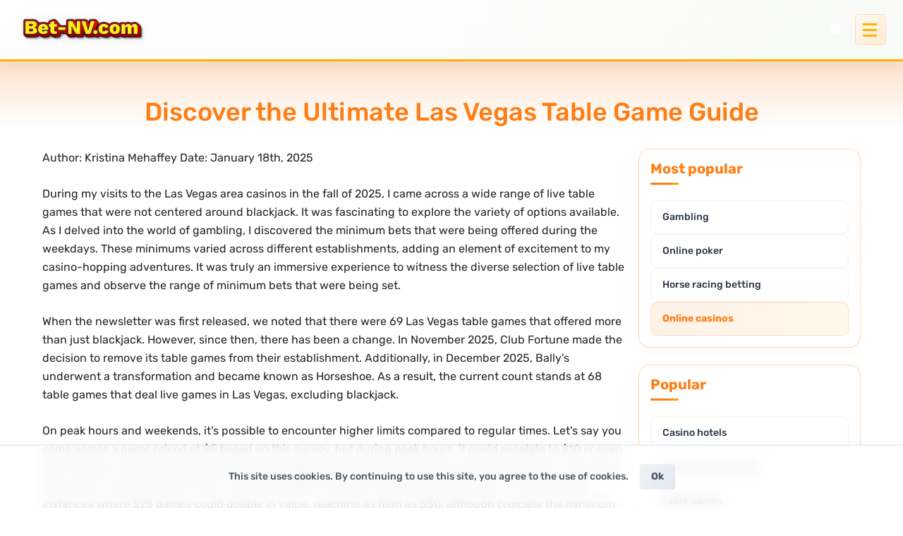

--- FILE ---
content_type: text/html; charset=utf-8
request_url: https://bet-nv.com/las-vegas-table-game-guide/
body_size: 45193
content:
<!DOCTYPE html>
<html lang="en-US">

<head>
    <meta charset="utf-8">
    <meta name="theme-color" content="#212324">
    <meta name="viewport" content="width=device-width, initial-scale=1">
    <meta http-equiv="X-UA-Compatible" content="ie=edge">
    <link rel="canonical" href="https://bet-nv.com/las-vegas-table-game-guide/">
<link rel="shortcut icon" href="/wp-content/favicon.ico">
    <link rel="preconnect" href="https://fonts.gstatic.com" crossorigin="">
    <link rel="preload" href="/wp-content/themes/onlinecasinosat/font/icons.woff2" as="font" type="font/woff2" crossorigin="anonymous">
    <link rel="preload" as="font" type="font/woff2" crossorigin="" href="/wp-content/themes/onlinecasinosat/font/rubik.woff2">
    <style>
        /* latin */
        @font-face {
            font-family: 'Rubik';
            font-style: normal;
            font-weight: 400;
            font-display: swap;
            src: url(/wp-content/themes/onlinecasinosat/font/rubik.woff2) format('woff2');
            unicode-range: U+0000-00FF, U+0131, U+0152-0153, U+02BB-02BC, U+02C6, U+02DA, U+02DC, U+2000-206F, U+2074, U+20AC, U+2122, U+2191, U+2193, U+2212, U+2215, U+FEFF, U+FFFD;
        }

        @font-face {
            font-family: 'Rubik';
            font-style: normal;
            font-weight: 500;
            font-display: swap;
            src: url(/wp-content/themes/onlinecasinosat/font/rubik.woff2) format('woff2');
            unicode-range: U+0000-00FF, U+0131, U+0152-0153, U+02BB-02BC, U+02C6, U+02DA, U+02DC, U+2000-206F, U+2074, U+20AC, U+2122, U+2191, U+2193, U+2212, U+2215, U+FEFF, U+FFFD;
        }

        @font-face {
            font-family: 'Rubik';
            font-style: normal;
            font-weight: 700;
            font-display: swap;
            src: url(/wp-content/themes/onlinecasinosat/font/rubik.woff2) format('woff2');
            unicode-range: U+0000-00FF, U+0131, U+0152-0153, U+02BB-02BC, U+02C6, U+02DA, U+02DC, U+2000-206F, U+2074, U+20AC, U+2122, U+2191, U+2193, U+2212, U+2215, U+FEFF, U+FFFD;
        }

        @import url(https://fonts.googleapis.com/css?family=Rubik:400,500,700&display=swap);

        :root {
            --body-color: #404040;
            --body-background-color: #f4f5f9;
            --title-color: #25262a;
            --donate-baaner-color: #404040;
            --casino-item-background: #FFFFFF;
            --casino-item-count-color: #000;
            --casino-item-rating-taxt-color: #25262a;
            --casino-item-count-bonus-color: #25262a;
            --light-green-color: #9CE516;
            --link-border-bottom-color: #25262a;
            --toc-border-color: rgba(0, 0, 0, 0.2);
            --fqa-background-color: #FFFFFF;
            --sidebar-background-color: #FFFFFF;
            --sidebar-casino-game-icon-color: #868992;
            --sidebar-casino-game-icon-hover-color: #9CE516;
            --sidebar-casino-game-icon-text-color: #a7aab6;
            --sidebar-casino-game-icon-text-hover-color: #25262A;
            --sidebar-casino-game-icon-background-color: #f4f5f9;
            --sidebar-casino-game-icon-background-hover-color: #ffffff;
            --sidebar-data-value-color: #25262A;
            --sidebar-casino-resent-color: #25262a;
            --sidebar-casino-resent-rating-color: #292b2c;
            --scrollbar-tumb-background-color: #25262a;
            --scrollbar-tumb-shadow-color: #ffffff;
            --scrollbar-background-color: #ffffff;
            --category-item-background: #ffffff;
            --category-item-color: #000000;
            --button-with-border-color: #F4F5F9;
            --button-with-border-border-color: #F4F5F9;
            --offer-background-color: #fff;
            --software-background-next-prev: #f4f5f9;
            --software-color: #777A84;
            --slot-item-background: #fff;
            --slot-item-software-color: #767a85;
            --slot-details-background: #fff;
            --slot-details-color: #25262a;
            --slot-details-border-color: #ebedf3;
            --slot-details-background-second: #fafafd;
            --peyment-table-border-color: #e6e6ed;
            --peyment-table-head-background: #27a73c;
            --peyment-table-head-background-second: #249035;
            --peyment-table-head-color: #fff;
            --peyment-table-row-color: #404040;
            --peyment-table-row-background: #fff;
            --peyment-table-row-background-second: #f6f6fa;
            --payment-table-link-border-color: #25262a;
            --contact-form-background: #fff;
            --contact-form-input-background: #f4f5f9;
            --contact-form-title-color: #000;
            --theme-switcher-background: #7C7D86;
            --theme-switcher-line-background: #C5C5C5;
            --theme-switcher-button-background: #FFFFFF;
            --theme-switcher-button-color: #9CE516
        }

        :root.dark {
            --body-color: #FFFFFF;
            --body-background-color: #1B1C1D;
            --title-color: #FFFFFF;
            --donate-baaner-color: #404040;
            --casino-item-background: #28292B;
            --casino-item-count-color: #FFFFFF;
            --casino-item-rating-taxt-color: #FFFFFF;
            --casino-item-count-bonus-color: #FFFFFF;
            --link-border-bottom-color: #fff;
            --toc-border-color: #caced9;
            --fqa-background-color: #28292B;
            --sidebar-background-color: #28292B;
            --sidebar-casino-game-icon-color: #A5A5A5;
            --sidebar-casino-game-icon-hover-color: #9CE516;
            --sidebar-casino-game-icon-text-color: #A5A5A5;
            --sidebar-casino-game-icon-text-hover-color: #ffffff;
            --sidebar-casino-game-icon-background-color: #18191A;
            --sidebar-casino-game-icon-background-hover-color: #28292B;
            --sidebar-data-value-color: #ffffff;
            --sidebar-casino-resent-color: #ffffff;
            --sidebar-casino-resent-rating-color: #ffffff;
            --scrollbar-tumb-background-color: #ffffff;
            --scrollbar-tumb-shadow-color: #000000;
            --scrollbar-background-color: #28292B;
            --category-item-background: #28292B;
            --category-item-color: #ffffff;
            --button-with-border-color: #929292;
            --button-with-border-border-color: #929292;
            --offer-background-color: #28292B;
            --software-background-next-prev: #1B1C1D;
            --software-color: #E2E2E2;
            --slot-item-background: #28292B;
            --slot-item-software-color: #767A85;
            --slot-details-background: #303030;
            --slot-details-color: #fff;
            --slot-details-border-color: #303030;
            --slot-details-background-second: #28292B;
            --peyment-table-border-color: #303030;
            --peyment-table-head-background: #212121;
            --peyment-table-head-background-second: #212121;
            --peyment-table-head-color: #A5A5A5;
            --peyment-table-row-color: #FFFFFF;
            --peyment-table-row-background: #28292B;
            --peyment-table-row-background-second: #252526;
            --payment-table-link-border-color: #fff;
            --contact-form-background: #28292B;
            --contact-form-input-background: #1B1C1D;
            --contact-form-title-color: #fff;
            --theme-switcher-background: #222222;
            --theme-switcher-line-background: #2F2F2F;
            --theme-switcher-button-background: #3E3E3E;
            --theme-switcher-button-color: #9CE516
        }

        html {
            font-family: sans-serif;
            line-height: 1.15;
            -ms-text-size-adjust: 100%;
            -webkit-text-size-adjust: 100%
        }

        body {
            margin: 0
        }

        article,
        aside,
        footer,
        header,
        nav,
        section {
            display: block
        }

        h1 {
            font-size: 2em;
            margin: .67em 0
        }

        figcaption,
        figure,
        main {
            display: block
        }

        figure {
            margin: 1em 40px
        }

        hr {
            -webkit-box-sizing: content-box;
            -moz-box-sizing: content-box;
            box-sizing: content-box;
            height: 0;
            overflow: visible
        }

        pre {
            font-family: monospace, monospace;
            font-size: 1em
        }

        a {
            background-color: transparent;
            -webkit-text-decoration-skip: objects
        }

        a:active,
        a:hover {
            outline-width: 0
        }

        abbr[title] {
            border-bottom: none;
            text-decoration: underline;
            -webkit-text-decoration: underline dotted;
            -moz-text-decoration: underline dotted;
            text-decoration: underline dotted
        }

        b,
        strong {
            font-weight: inherit
        }

        b,
        strong {
            font-weight: 500
        }

        code,
        kbd,
        samp {
            font-family: monospace, monospace;
            font-size: 1em
        }

        dfn {
            font-style: italic
        }

        mark {
            background-color: #ff0;
            color: #000
        }

        small {
            font-size: 80%
        }

        sub,
        sup {
            font-size: 75%;
            line-height: 0;
            position: relative;
            vertical-align: baseline
        }

        sub {
            bottom: -.25em
        }

        sup {
            top: -.5em
        }

        audio,
        video {
            display: inline-block
        }

        audio:not([controls]) {
            display: none;
            height: 0
        }

        img {
            border-style: none
        }

        svg:not(:root) {
            overflow: hidden
        }

        button,
        input,
        optgroup,
        select,
        textarea {
            font-family: sans-serif;
            font-size: 100%;
            line-height: 1.15;
            margin: 0
        }

        button,
        input {
            overflow: visible
        }

        button,
        select {
            text-transform: none
        }

        [type=reset],
        [type=submit],
        button,
        html [type=button] {
            -webkit-appearance: button
        }

        [type=button]::-moz-focus-inner,
        [type=reset]::-moz-focus-inner,
        [type=submit]::-moz-focus-inner,
        button::-moz-focus-inner {
            border-style: none;
            padding: 0
        }

        [type=button]:-moz-focusring,
        [type=reset]:-moz-focusring,
        [type=submit]:-moz-focusring,
        button:-moz-focusring {
            outline: 1px dotted ButtonText
        }

        fieldset {
            border: 1px solid silver;
            margin: 0 2px;
            padding: .35em .625em .75em
        }

        legend {
            -webkit-box-sizing: border-box;
            -moz-box-sizing: border-box;
            box-sizing: border-box;
            color: inherit;
            display: table;
            max-width: 100%;
            padding: 0;
            white-space: normal
        }

        progress {
            display: inline-block;
            vertical-align: baseline
        }

        textarea {
            overflow: auto
        }

        [type=checkbox],
        [type=radio] {
            -webkit-box-sizing: border-box;
            -moz-box-sizing: border-box;
            box-sizing: border-box;
            padding: 0
        }

        [type=number]::-webkit-inner-spin-button,
        [type=number]::-webkit-outer-spin-button {
            height: auto
        }

        [type=search] {
            -webkit-appearance: textfield;
            outline-offset: -2px
        }

        [type=search]::-webkit-search-cancel-button,
        [type=search]::-webkit-search-decoration {
            -webkit-appearance: none
        }

        ::-webkit-file-upload-button {
            -webkit-appearance: button;
            font: inherit
        }

        details,
        menu {
            display: block
        }

        summary {
            display: list-item
        }

        canvas {
            display: inline-block
        }

        template {
            display: none
        }

        [hidden] {
            display: none
        }

        html {
            -webkit-box-sizing: border-box;
            -moz-box-sizing: border-box;
            box-sizing: border-box
        }

        *,
        ::after,
        ::before {
            -webkit-box-sizing: inherit;
            -moz-box-sizing: inherit;
            box-sizing: inherit
        }

        @-ms-viewport {
            width: device-width
        }

        html {
            -ms-overflow-style: scrollbar;
            -webkit-tap-highlight-color: transparent
        }

        body {
            font-family: -apple-system, system-ui, BlinkMacSystemFont, "Segoe UI", Roboto, "Helvetica Neue", Arial, sans-serif;
            font-size: 1rem;
            font-weight: 400;
            line-height: 1.5;
            color: #292b2c
        }

        [tabindex="-1"]:focus {
            outline: 0 !important
        }

        h1,
        h2,
        h3,
        h4,
        h5,
        h6 {
            margin-top: 0;
            margin-bottom: .5rem
        }

        p {
            margin-top: 1rem;
            margin-bottom: 1rem
        }

        abbr[data-original-title],
        abbr[title] {
            cursor: help
        }

        address {
            margin-bottom: 1rem;
            font-style: normal;
            line-height: inherit
        }

        dl,
        ol,
        ul {
            margin-top: 0;
            margin-bottom: 1rem
        }

        ol ol,
        ol ul,
        ul ol,
        ul ul {
            margin-bottom: 0
        }

        dt {
            font-weight: 700
        }

        dd {
            margin-bottom: .5rem;
            margin-left: 0
        }

        blockquote {
            margin: 0 0 1rem
        }

        a {
            color: #0275d8;
            text-decoration: none
        }

        a:focus,
        a:hover {
            color: #014c8c;
            text-decoration: underline
        }

        a:not([href]):not([tabindex]) {
            color: inherit;
            text-decoration: none
        }

        a:not([href]):not([tabindex]):focus,
        a:not([href]):not([tabindex]):hover {
            color: inherit;
            text-decoration: none
        }

        a:not([href]):not([tabindex]):focus {
            outline: 0
        }

        pre {
            margin-top: 0;
            margin-bottom: 1rem;
            overflow: auto
        }

        figure {
            margin: 0 0 1rem
        }

        img {
            vertical-align: middle
        }

        [role=button] {
            cursor: pointer
        }

        [role=button],
        a,
        area,
        button,
        input,
        label,
        select,
        summary,
        textarea {
            -ms-touch-action: manipulation;
            touch-action: manipulation
        }

        table {
            border-collapse: collapse;
            background-color: transparent
        }

        caption {
            padding-top: .75rem;
            padding-bottom: .75rem;
            color: #636c72;
            text-align: left;
            caption-side: bottom
        }

        th {
            text-align: left
        }

        label {
            display: inline-block;
            margin-bottom: .5rem
        }

        button:focus {
            outline: 1px dotted;
            outline: 5px auto -webkit-focus-ring-color
        }

        button,
        input,
        select,
        textarea {
            line-height: inherit
        }

        input[type=checkbox]:disabled,
        input[type=radio]:disabled {
            cursor: not-allowed
        }

        input[type=date],
        input[type=datetime-local],
        input[type=month],
        input[type=time] {
            -webkit-appearance: listbox
        }

        textarea {
            resize: vertical
        }

        fieldset {
            min-width: 0;
            padding: 0;
            margin: 0;
            border: 0
        }

        legend {
            display: block;
            width: 100%;
            padding: 0;
            margin-bottom: .5rem;
            font-size: 1.5rem;
            line-height: inherit
        }

        input[type=search] {
            -webkit-appearance: none
        }

        output {
            display: inline-block
        }

        [hidden] {
            display: none !important
        }

        .h1,
        .h2,
        .h3,
        .h4,
        .h5,
        .h6,
        h1,
        h2,
        h3,
        h4,
        h5,
        h6 {
            margin-bottom: .5rem;
            font-family: inherit;
            font-weight: 700;
            line-height: 1.1;
            color: inherit
        }

        .h1,
        h1 {
            font-size: 2.5rem
        }

        .h2,
        h2 {
            font-size: 2rem
        }

        .h3,
        h3 {
            font-size: 1.75rem
        }

        .h4,
        h4 {
            font-size: 1.5rem
        }

        .h5,
        h5 {
            font-size: 1.25rem
        }

        .h6,
        h6 {
            font-size: 1rem
        }

        .lead {
            font-size: 1.25rem;
            font-weight: 300
        }

        .display-1 {
            font-size: 6rem;
            font-weight: 300;
            line-height: 1.1
        }

        .display-2 {
            font-size: 5.5rem;
            font-weight: 300;
            line-height: 1.1
        }

        .display-3 {
            font-size: 4.5rem;
            font-weight: 300;
            line-height: 1.1
        }

        .display-4 {
            font-size: 3.5rem;
            font-weight: 300;
            line-height: 1.1
        }

        hr {
            margin-top: 1rem;
            margin-bottom: 1rem;
            border: 0;
            border-top: 1px solid rgba(0, 0, 0, .1)
        }

        .flex {
            display: -webkit-box;
            display: -webkit-flex;
            display: -moz-box;
            display: -ms-flexbox;
            display: flex
        }

        .flex-wrap {
            -webkit-flex-wrap: wrap;
            -ms-flex-wrap: wrap;
            flex-wrap: wrap
        }

        .flex-nowrap {
            -webkit-flex-wrap: nowrap;
            -ms-flex-wrap: nowrap;
            flex-wrap: nowrap
        }

        .flex-justify-center {
            -webkit-justify-content: center;
            -webkit-box-pack: center;
            -moz-box-pack: center;
            -ms-flex-pack: center;
            justify-content: center
        }

        .flex-justify-start {
            -webkit-justify-content: flex-start;
            -webkit-box-pack: start;
            -moz-box-pack: start;
            -ms-flex-pack: start;
            justify-content: flex-start
        }

        .flex-justify-end {
            -webkit-justify-content: flex-end;
            -webkit-box-pack: end;
            -moz-box-pack: end;
            -ms-flex-pack: end;
            justify-content: flex-end
        }

        .flex-justify-around {
            -webkit-justify-content: space-around;
            -ms-flex-pack: distribute;
            justify-content: space-around
        }

        .flex-justify-between {
            -webkit-justify-content: space-between;
            -webkit-box-pack: justify;
            -moz-box-pack: justify;
            -ms-flex-pack: justify;
            justify-content: space-between
        }

        .flex-align-stretch {
            -webkit-align-items: stretch;
            -webkit-box-align: stretch;
            -moz-box-align: stretch;
            -ms-flex-align: stretch;
            align-items: stretch
        }

        .flex-align-start {
            -webkit-align-items: flex-start;
            -webkit-box-align: start;
            -moz-box-align: start;
            -ms-flex-align: start;
            align-items: flex-start
        }

        .flex-align-end {
            -webkit-align-items: flex-end;
            -webkit-box-align: end;
            -moz-box-align: end;
            -ms-flex-align: end;
            align-items: flex-end
        }

        .flex-align-center {
            -webkit-align-items: center;
            -webkit-box-align: center;
            -moz-box-align: center;
            -ms-flex-align: center;
            align-items: center
        }

        @-webkit-keyframes fadeInUp {
            from {
                opacity: 0;
                -webkit-transform: translate3d(0, 100%, 0);
                transform: translate3d(0, 100%, 0)
            }

            to {
                opacity: 1;
                -webkit-transform: translate3d(0, 0, 0);
                transform: translate3d(0, 0, 0)
            }
        }

        @-o-keyframes fadeInUp {
            from {
                opacity: 0;
                -webkit-transform: translate3d(0, 100%, 0);
                transform: translate3d(0, 100%, 0)
            }

            to {
                opacity: 1;
                -webkit-transform: translate3d(0, 0, 0);
                transform: translate3d(0, 0, 0)
            }
        }

        @keyframes fadeInUp {
            from {
                opacity: 0;
                -webkit-transform: translate3d(0, 100%, 0);
                transform: translate3d(0, 100%, 0)
            }

            to {
                opacity: 1;
                -webkit-transform: translate3d(0, 0, 0);
                transform: translate3d(0, 0, 0)
            }
        }

        @-webkit-keyframes fadeInUpHalf {
            from {
                opacity: 0;
                -webkit-transform: translate3d(0, 50%, 0);
                transform: translate3d(0, 50%, 0)
            }

            to {
                opacity: 1;
                -webkit-transform: translate3d(0, 0, 0);
                transform: translate3d(0, 0, 0)
            }
        }

        @-o-keyframes fadeInUpHalf {
            from {
                opacity: 0;
                -webkit-transform: translate3d(0, 50%, 0);
                transform: translate3d(0, 50%, 0)
            }

            to {
                opacity: 1;
                -webkit-transform: translate3d(0, 0, 0);
                transform: translate3d(0, 0, 0)
            }
        }

        @keyframes fadeInUpHalf {
            from {
                opacity: 0;
                -webkit-transform: translate3d(0, 50%, 0);
                transform: translate3d(0, 50%, 0)
            }

            to {
                opacity: 1;
                -webkit-transform: translate3d(0, 0, 0);
                transform: translate3d(0, 0, 0)
            }
        }

        @-webkit-keyframes fadeIn {
            from {
                opacity: 0
            }

            to {
                opacity: 1
            }
        }

        @-o-keyframes fadeIn {
            from {
                opacity: 0
            }

            to {
                opacity: 1
            }
        }

        @keyframes fadeIn {
            from {
                opacity: 0
            }

            to {
                opacity: 1
            }
        }

        @-webkit-keyframes fadeInRotate {
            from {
                opacity: 0;
                -webkit-transform: rotate(-180deg);
                transform: rotate(-180deg)
            }

            to {
                opacity: 1;
                -webkit-transform: rotate(0);
                transform: rotate(0)
            }
        }

        @-o-keyframes fadeInRotate {
            from {
                opacity: 0;
                -o-transform: rotate(-180deg);
                transform: rotate(-180deg)
            }

            to {
                opacity: 1;
                -o-transform: rotate(0);
                transform: rotate(0)
            }
        }

        @keyframes fadeInRotate {
            from {
                opacity: 0;
                -webkit-transform: rotate(-180deg);
                -o-transform: rotate(-180deg);
                transform: rotate(-180deg)
            }

            to {
                opacity: 1;
                -webkit-transform: rotate(0);
                -o-transform: rotate(0);
                transform: rotate(0)
            }
        }

        body {
            font-family: Rubik, sans-serif;
            font-size: 16px;
            color: var(--body-color);
            line-height: 1.625;
            background-color: var(--body-background-color)
        }

        @media screen and (max-width:767px) {
            body {
                font-size: 14px
            }
        }

        img {
            max-width: 100%;
            height: auto;
            -o-object-fit: cover;
            object-fit: cover
        }

        img.alignleft,
        img[align=left] {
            float: left;
            margin-right: 30px;
            margin-bottom: 30px
        }

        img.alignright,
        img[align=right] {
            float: right;
            margin-left: 30px;
            margin-bottom: 30px
        }

        img.aligncenter,
        img[align=center] {
            margin: 0 auto 30px;
            display: block
        }

        .img_left {
            float: left;
            margin-right: 30px;
            margin-bottom: 30px
        }

        .img_right {
            float: right;
            margin-left: 30px;
            margin-bottom: 30px
        }

        .container {
            margin: 0 auto;
            padding: 0 20px;
            max-width: 1200px;
            width: 100%
        }

        h2 {
            color: var(--title-color);
            font-size: 24px;
            margin-bottom: 20px
        }

        @media screen and (max-width:767px) {
            h2 {
                font-size: 21px
            }
        }

        h3 {
            color: var(--title-color);
            font-size: 20px;
            margin-bottom: 15px
        }

        @media screen and (max-width:767px) {
            h3 {
                font-size: 18px
            }
        }

        h4 {
            color: var(--title-color);
            font-size: 18px;
            margin-bottom: 15px
        }

        @media screen and (max-width:767px) {
            h4 {
                font-size: 16px
            }
        }

        p {
            margin: 0 0 25px
        }

        @media screen and (max-width:767px) {
            p {
                margin: 0 0 15px
            }
        }

        .site-cover {
            -webkit-box-orient: vertical;
            -webkit-box-direction: normal;
            -webkit-flex-direction: column;
            -moz-box-orient: vertical;
            -moz-box-direction: normal;
            -ms-flex-direction: column;
            flex-direction: column;
            min-height: 100vh
        }

        .main {
            -webkit-box-flex: 1;
            -webkit-flex: 1 0 auto;
            -moz-box-flex: 1;
            -ms-flex: 1 0 auto;
            flex: 1 0 auto
        }

        .to-top {
            position: fixed;
            bottom: 20px;
            right: 20px;
            z-index: 999;
            border: none;
            outline: 0;
            background: #75a91c;
            cursor: pointer;
            padding: 4px 6px;
            -webkit-border-radius: 8px;
            border-radius: 8px;
            opacity: 0;
            -webkit-transition: .5s all;
            -o-transition: .5s all;
            transition: .5s all
        }

        .to-top.show-up-button {
            opacity: 1;
            cursor: pointer
        }

        .to-top i {
            font-size: 25px;
            width: auto;
            width: initial;
            color: #fff
        }

        .no-select {
            -webkit-touch-callout: none;
            -webkit-user-select: none;
            -moz-user-select: none;
            -ms-user-select: none;
            user-select: none
        }

        .content {
            max-width: 100%;
            overflow: hidden
        }

        .content-cover {
            padding: 30px 0 40px;
            width: 100%
        }

        .content-cover-contact-us {
            padding: 65px 0 65px
        }

        .content-cover-top {
            padding: 35px 0 0
        }

        .content-contact {
            width: -webkit-calc(100% - 490px);
            width: calc(100% - 490px);
            padding-right: 15px
        }

        @media screen and (max-width:980px) {
            .content-contact {
                width: 100%;
                padding-right: 0
            }
        }

        .content-contact h1 {
            margin-bottom: 20px
        }

        .content-contact-form {
            width: 490px;
            padding-left: 15px
        }

        @media screen and (max-width:980px) {
            .content-contact-form {
                width: 100%;
                padding-left: 0
            }
        }

        .content-area {
            width: -webkit-calc(100% - 315px);
            width: calc(100% - 315px);
            padding-right: 15px
        }

        @media screen and (max-width:850px) {
            .content-area {
                width: 100%;
                padding-right: 0
            }
        }

        .content-sidebar {
            width: 315px;
            padding-left: 15px
        }

        @media screen and (max-width:850px) {
            .content-sidebar {
                width: 100%;
                padding-left: 0
            }
        }

        .content-block {
            color: var(--title-color)
        }

        @media screen and (max-width:767px) {
            .content-block {
                font-size: 14px
            }
        }

        .content-block iframe {
            max-width: 100%
        }

        .content-block h1 {
            font-size: 32px
        }

        @media screen and (max-width:767px) {
            .content-block h1 {
                font-size: 28px
            }
        }

        .content-block div,
        .content-block h1,
        .content-block h2,
        .content-block h3,
        .content-block h4,
        .content-block ol,
        .content-block p,
        .content-block span,
        .content-block ul {
            color: inherit
        }

        .content-block p {
            font-size: 16px;
            font-weight: 300;
            line-height: 26px;
            text-align: left
        }

        @media screen and (max-width:767px) {
            .content-block p {
                font-size: 14px
            }
        }

        .content-block .text-block-style {
            padding: 30px;
            margin-bottom: 25px
        }

        .content-block .text-block-style-1 {
            background-color: #f4bd56
        }

        .content-block .text-block-style-2 {
            background-color: #afde5e
        }

        .content-block .text-block-style-3 {
            background-color: #a622cf;
            color: #fff
        }

        .content-block .text-block-style p:last-child {
            margin-bottom: 0
        }

        .content-block .text-block-style ol:last-child,
        .content-block .text-block-style ul:last-child {
            margin-bottom: 0
        }

        .content-block a:not(.casino-top-cover-button) {
            color: inherit;
            border-bottom: 1px solid var(--link-border-bottom-color);
            line-height: 1.2;
            -webkit-transition: .2s all ease-in-out;
            -o-transition: .2s all ease-in-out;
            transition: .2s all ease-in-out;
            text-decoration: none
        }

        .content-block a:not(.casino-top-cover-button):focus,
        .content-block a:not(.casino-top-cover-button):hover {
            text-decoration: none;
            border-bottom-color: var(--light-green-color)
        }

        .content-block ul {
            padding: 0 0 0 50px;
            margin: 20px 0;
            color: inherit
        }

        .content-block ul li {
            position: relative;
            list-style: none
        }

        .content-block ul li:after {
            content: '\e802';
            position: absolute;
            left: -22px;
            top: -1px;
            display: inline-block;
            font-family: icons, sans-serif;
            color: var(--light-green-color)
        }

        .content-top {
            padding: 22px 0 1px;
            color: #fff
        }

        .content-top div,
        .content-top h2,
        .content-top h3,
        .content-top h4,
        .content-top ol,
        .content-top p,
        .content-top span,
        .content-top ul {
            color: inherit
        }

        .content-top a {
            border-bottom-color: #fff
        }

        .content-top a:hover {
            border-bottom-color: var(--light-green-color)
        }

        .content-columns {
            display: grid;
            grid-column-gap: 20px
        }

        .content-columns-1 {
            grid-template-columns: 1fr
        }

        .content-columns-2 {
            grid-template-columns: repeat(2, 1fr)
        }

        @media screen and (max-width:600px) {
            .content-columns-2 {
                grid-template-columns: 1fr
            }
        }

        .content-columns-3 {
            grid-template-columns: repeat(3, 1fr)
        }

        @media screen and (max-width:1024px) {
            .content-columns-3 {
                grid-template-columns: repeat(2, 1fr)
            }
        }

        @media screen and (max-width:600px) {
            .content-columns-3 {
                grid-template-columns: 1fr
            }
        }

        .items-cover {
            padding-top: 25px;
            width: 100%
        }

        .items-title {
            padding-top: 30px;
            text-align: center;
            width: 100%
        }

        .items-title h2 {
            margin-bottom: 0
        }

        .load-more {
            color: #7e7f88;
            font-size: 16px;
            line-height: 20px;
            text-align: center;
            border: 1px solid #cacbd3;
            -webkit-border-radius: 7px;
            border-radius: 7px;
            background-color: #f4f5f9;
            padding: 10px 15px;
            margin: 0 15px;
            cursor: pointer;
            text-decoration: none
        }

        .load-more[href] {
            color: #7e7f88 !important
        }

        .load-more[href]:active,
        .load-more[href]:focus,
        .load-more[href]:hover {
            color: inherit;
            text-decoration: none
        }

        .load-more-cover {
            width: -webkit-calc(100% + 30px);
            width: calc(100% + 30px);
            margin: 20px -15px 0
        }

        .hidden {
            display: none
        }

        .loader {
            -webkit-box-sizing: border-box;
            -moz-box-sizing: border-box;
            box-sizing: border-box;
            display: -webkit-box;
            display: -webkit-flex;
            display: -moz-box;
            display: -ms-flexbox;
            display: flex;
            -webkit-box-flex: 0;
            -webkit-flex: 0 1 auto;
            -moz-box-flex: 0;
            -ms-flex: 0 1 auto;
            flex: 0 1 auto;
            -webkit-box-orient: vertical;
            -webkit-box-direction: normal;
            -webkit-flex-direction: column;
            -moz-box-orient: vertical;
            -moz-box-direction: normal;
            -ms-flex-direction: column;
            flex-direction: column;
            -webkit-box-flex: 1;
            -webkit-flex-grow: 1;
            -moz-box-flex: 1;
            -ms-flex-positive: 1;
            flex-grow: 1;
            -webkit-flex-shrink: 0;
            -ms-flex-negative: 0;
            flex-shrink: 0;
            -webkit-flex-basis: 100%;
            -ms-flex-preferred-size: 100%;
            flex-basis: 100%;
            max-width: 100%;
            height: 100%;
            width: 100%;
            -webkit-box-align: center;
            -webkit-align-items: center;
            -moz-box-align: center;
            -ms-flex-align: center;
            align-items: center;
            -webkit-box-pack: center;
            -webkit-justify-content: center;
            -moz-box-pack: center;
            -ms-flex-pack: center;
            justify-content: center;
            position: absolute;
            left: 0;
            top: 0;
            z-index: 9
        }

        .loader-spin-fade {
            position: relative;
            top: -10px;
            left: -10px
        }

        .loader-spin-fade>div {
            background-color: var(--light-green-color);
            width: 15px;
            height: 15px;
            -webkit-border-radius: 100%;
            border-radius: 100%;
            margin: 2px;
            -webkit-animation-fill-mode: both;
            -o-animation-fill-mode: both;
            animation-fill-mode: both;
            position: absolute
        }

        .loader-spin-fade>div:nth-child(1) {
            top: 25px;
            left: 0;
            -webkit-animation: ball-spin-fade-loader 1s -.96s infinite linear;
            -o-animation: ball-spin-fade-loader 1s -.96s infinite linear;
            animation: ball-spin-fade-loader 1s -.96s infinite linear
        }

        .loader-spin-fade>div:nth-child(2) {
            top: 17.04545px;
            left: 17.04545px;
            -webkit-animation: ball-spin-fade-loader 1s -.84s infinite linear;
            -o-animation: ball-spin-fade-loader 1s -.84s infinite linear;
            animation: ball-spin-fade-loader 1s -.84s infinite linear
        }

        .loader-spin-fade>div:nth-child(3) {
            top: 0;
            left: 25px;
            -webkit-animation: ball-spin-fade-loader 1s -.72s infinite linear;
            -o-animation: ball-spin-fade-loader 1s -.72s infinite linear;
            animation: ball-spin-fade-loader 1s -.72s infinite linear
        }

        .loader-spin-fade>div:nth-child(4) {
            top: -17.04545px;
            left: 17.04545px;
            -webkit-animation: ball-spin-fade-loader 1s -.6s infinite linear;
            -o-animation: ball-spin-fade-loader 1s -.6s infinite linear;
            animation: ball-spin-fade-loader 1s -.6s infinite linear
        }

        .loader-spin-fade>div:nth-child(5) {
            top: -25px;
            left: 0;
            -webkit-animation: ball-spin-fade-loader 1s -.48s infinite linear;
            -o-animation: ball-spin-fade-loader 1s -.48s infinite linear;
            animation: ball-spin-fade-loader 1s -.48s infinite linear
        }

        .loader-spin-fade>div:nth-child(6) {
            top: -17.04545px;
            left: -17.04545px;
            -webkit-animation: ball-spin-fade-loader 1s -.36s infinite linear;
            -o-animation: ball-spin-fade-loader 1s -.36s infinite linear;
            animation: ball-spin-fade-loader 1s -.36s infinite linear
        }

        .loader-spin-fade>div:nth-child(7) {
            top: 0;
            left: -25px;
            -webkit-animation: ball-spin-fade-loader 1s -.24s infinite linear;
            -o-animation: ball-spin-fade-loader 1s -.24s infinite linear;
            animation: ball-spin-fade-loader 1s -.24s infinite linear
        }

        .loader-spin-fade>div:nth-child(8) {
            top: 17.04545px;
            left: -17.04545px;
            -webkit-animation: ball-spin-fade-loader 1s -.12s infinite linear;
            -o-animation: ball-spin-fade-loader 1s -.12s infinite linear;
            animation: ball-spin-fade-loader 1s -.12s infinite linear
        }

        @-webkit-keyframes ball-spin-fade-loader {
            50% {
                opacity: .3;
                -webkit-transform: scale(.4);
                transform: scale(.4)
            }

            100% {
                opacity: 1;
                -webkit-transform: scale(1);
                transform: scale(1)
            }
        }

        @-o-keyframes ball-spin-fade-loader {
            50% {
                opacity: .3;
                -webkit-transform: scale(.4);
                -o-transform: scale(.4);
                transform: scale(.4)
            }

            100% {
                opacity: 1;
                -webkit-transform: scale(1);
                -o-transform: scale(1);
                transform: scale(1)
            }
        }

        @keyframes ball-spin-fade-loader {
            50% {
                opacity: .3;
                -webkit-transform: scale(.4);
                -o-transform: scale(.4);
                transform: scale(.4)
            }

            100% {
                opacity: 1;
                -webkit-transform: scale(1);
                -o-transform: scale(1);
                transform: scale(1)
            }
        }

        .separator {
            -webkit-box-flex: 1;
            -webkit-flex-grow: 1;
            -moz-box-flex: 1;
            -ms-flex-positive: 1;
            flex-grow: 1;
            margin: 0 10px;
            height: 1px;
            background: -webkit-linear-gradient(left, transparent 5px, #000 1%) center, -webkit-linear-gradient(transparent 5px, #000 1%) center, transparent;
            background: -o-linear-gradient(left, transparent 5px, #000 1%) center, -o-linear-gradient(transparent 5px, #000 1%) center, transparent;
            background: linear-gradient(90deg, transparent 5px, #000 1%) center, linear-gradient(transparent 5px, #000 1%) center, transparent;
            -webkit-background-size: 6px 6px;
            background-size: 6px 6px
        }

        ::-webkit-scrollbar {
            background-color: var(--scrollbar-background-color);
            -webkit-transition: .5s all ease-in-out;
            -o-transition: .5s all ease-in-out;
            transition: .5s all ease-in-out
        }

        ::-webkit-scrollbar-thumb {
            background-color: var(--scrollbar-tumb-background-color);
            -webkit-box-shadow: inset 0 0 6px rgba(0, 0, 0, .1);
            box-shadow: inset 0 0 6px rgba(0, 0, 0, .1);
            -webkit-border-radius: 4px;
            border-radius: 4px;
            -webkit-transition: .5s all ease-in-out;
            -o-transition: .5s all ease-in-out;
            transition: .5s all ease-in-out
        }

        .lang-switch {
            position: relative;
            -webkit-transition: .5s all;
            -o-transition: .5s all;
            transition: .5s all;
            padding: 10px 10px;
            margin-left: 15px
        }

        .lang-switch a {
            color: #7e7f88;
            -webkit-transition: .5s all;
            -o-transition: .5s all;
            transition: .5s all
        }

        .lang-switch a:active,
        .lang-switch a:focus,
        .lang-switch a:hover {
            color: var(--light-green-color);
            text-decoration: none
        }

        .lang-switch img {
            display: block;
            margin: 0 auto 5px;
            width: 22px;
            height: 16px
        }

        .lang-switch.non-empty {
            cursor: pointer
        }

        .lang-switch.non-empty:hover {
            background-color: #28292b;
            color: var(--light-green-color)
        }

        .lang-switch:hover .lang-switch-selector-cover {
            display: block
        }

        .lang-switch-current-lang span {
            white-space: nowrap;
            overflow: hidden;
            -o-text-overflow: ellipsis;
            text-overflow: ellipsis;
            width: 100%;
            display: inline-block;
            text-align: center
        }

        .lang-switch-selector-cover {
            background-color: #28292b;
            display: none;
            position: absolute;
            top: 100%;
            left: 0;
            right: 0;
            padding: 0 0
        }

        .in-footer .lang-switch-selector-cover {
            top: auto;
            bottom: 100%
        }

        .lang-switch-selector-item-cover {
            -webkit-transition: .5s all;
            -o-transition: .5s all;
            transition: .5s all
        }

        .lang-switch-selector-item-cover a {
            display: block;
            padding: 10px 10px
        }

        .lang-switch-selector-item-cover a span {
            white-space: nowrap;
            overflow: hidden;
            -o-text-overflow: ellipsis;
            text-overflow: ellipsis;
            width: 100%;
            display: inline-block;
            text-align: center
        }

        .lang-switch-selector-item-cover:hover {
            background-color: #18191a
        }

        .lang-switch-selector-item-cover:hover a {
            color: var(--light-green-color)
        }

        .cursor-pointer {
            cursor: pointer
        }

        @-webkit-keyframes tilt-n-move-shaking {
            0% {
                -webkit-transform: translate(0, 0) rotate(0);
                transform: translate(0, 0) rotate(0)
            }

            25% {
                -webkit-transform: translate(1x, 1px) rotate(1deg);
                transform: translate(1x, 1px) rotate(1deg)
            }

            50% {
                -webkit-transform: translate(0, 0) rotate(0eg);
                transform: translate(0, 0) rotate(0eg)
            }

            75% {
                -webkit-transform: translate(-1px, 1px) rotate(-1deg);
                transform: translate(-1px, 1px) rotate(-1deg)
            }

            100% {
                -webkit-transform: translate(0, 0) rotate(0);
                transform: translate(0, 0) rotate(0)
            }
        }

        @-o-keyframes tilt-n-move-shaking {
            0% {
                -o-transform: translate(0, 0) rotate(0);
                transform: translate(0, 0) rotate(0)
            }

            25% {
                -o-transform: translate(1x, 1px) rotate(1deg);
                transform: translate(1x, 1px) rotate(1deg)
            }

            50% {
                -o-transform: translate(0, 0) rotate(0eg);
                transform: translate(0, 0) rotate(0eg)
            }

            75% {
                -o-transform: translate(-1px, 1px) rotate(-1deg);
                transform: translate(-1px, 1px) rotate(-1deg)
            }

            100% {
                -o-transform: translate(0, 0) rotate(0);
                transform: translate(0, 0) rotate(0)
            }
        }

        @keyframes tilt-n-move-shaking {
            0% {
                -webkit-transform: translate(0, 0) rotate(0);
                -o-transform: translate(0, 0) rotate(0);
                transform: translate(0, 0) rotate(0)
            }

            25% {
                -webkit-transform: translate(1x, 1px) rotate(1deg);
                -o-transform: translate(1x, 1px) rotate(1deg);
                transform: translate(1x, 1px) rotate(1deg)
            }

            50% {
                -webkit-transform: translate(0, 0) rotate(0eg);
                -o-transform: translate(0, 0) rotate(0eg);
                transform: translate(0, 0) rotate(0eg)
            }

            75% {
                -webkit-transform: translate(-1px, 1px) rotate(-1deg);
                -o-transform: translate(-1px, 1px) rotate(-1deg);
                transform: translate(-1px, 1px) rotate(-1deg)
            }

            100% {
                -webkit-transform: translate(0, 0) rotate(0);
                -o-transform: translate(0, 0) rotate(0);
                transform: translate(0, 0) rotate(0)
            }
        }

        @-webkit-keyframes zoom-in-out {
            0% {
                -webkit-transform: scale(1.1);
                transform: scale(1.1)
            }

            33%,
            67% {
                -webkit-transform: scale(1);
                transform: scale(1)
            }

            100% {
                -webkit-transform: scale(.9);
                transform: scale(.9)
            }
        }

        @-o-keyframes zoom-in-out {
            0% {
                -o-transform: scale(1.1);
                transform: scale(1.1)
            }

            33%,
            67% {
                -o-transform: scale(1);
                transform: scale(1)
            }

            100% {
                -o-transform: scale(.9);
                transform: scale(.9)
            }
        }

        @keyframes zoom-in-out {
            0% {
                -webkit-transform: scale(1.1);
                -o-transform: scale(1.1);
                transform: scale(1.1)
            }

            33%,
            67% {
                -webkit-transform: scale(1);
                -o-transform: scale(1);
                transform: scale(1)
            }

            100% {
                -webkit-transform: scale(.9);
                -o-transform: scale(.9);
                transform: scale(.9)
            }
        }

        @font-face {
            font-family: icons;
            src: url(/wp-content/themes/onlinecasinosat/font/icons.woff2) format('woff2');
            font-weight: 400;
            font-style: normal;
            font-display: swap
        }

        [class*=" icon-"]:before,
        [class^=icon-]:before {
            font-family: icons, sans-serif;
            font-style: normal;
            font-weight: 400;
            display: inline-block;
            text-decoration: inherit;
            width: 1em;
            margin-right: .2em;
            text-align: center;
            font-variant: normal;
            text-transform: none;
            line-height: 1em;
            margin-left: .2em;
            -webkit-font-smoothing: antialiased;
            -moz-osx-font-smoothing: grayscale
        }

        .icon-down-open:before {
            content: '\e800'
        }

        .icon-up-open:before {
            content: '\e801'
        }

        .icon-ok:before {
            content: '\e802'
        }

        .icon-cancel:before {
            content: '\e803'
        }

        .icon-star:before {
            content: '\e804'
        }

        .icon-live:before {
            content: '\e805'
        }

        .icon-ticket:before {
            content: '\e806'
        }

        .icon-echtgeld:before {
            content: '\e807'
        }

        .icon-online-betting:before {
            content: '\e808'
        }

        .icon-gambling:before {
            content: '\e809'
        }

        .icon-dice:before {
            content: '\e80a'
        }

        .icon-roulette:before {
            content: '\e80b'
        }

        .icon-diamond:before {
            content: '\e80c'
        }

        .icon-blackjack:before {
            content: '\e80d'
        }

        .icon-euro:before {
            content: '\e80e'
        }

        .icon-play:before {
            content: '\e80f'
        }

        .icon-crown-white:before {
            content: '\e810'
        }

        .icon-plus:before {
            content: '\e811'
        }

        .icon-minus:before {
            content: '\e812'
        }

        .icon-search:before {
            content: '\e818'
        }

        .icon-next:before {
            content: '\e819'
        }

        .icon-list-bullet:before {
            content: '\f0ca'
        }

        .icon-mail-alt:before {
            content: '\f0e0'
        }

        .icon-angle-up:before {
            content: '\f106'
        }

        .icon-angle-down:before {
            content: '\f107'
        }

        .icon-play-circled:before {
            content: '\f144'
        }

        .header-ukraine-victory-support {
            position: relative;
            padding-left: 20px;
            margin-right: 20px;
            font-size: 16px;
            font-weight: 300;
            line-height: 26px
        }

        @media screen and (max-width:550px) {
            .header-ukraine-victory-support {
                position: static
            }
        }

        .header-ukraine-victory-support-icon {
            display: -webkit-box;
            display: -webkit-flex;
            display: -moz-box;
            display: -ms-flexbox;
            display: flex;
            -webkit-box-align: center;
            -webkit-align-items: center;
            -moz-box-align: center;
            -ms-flex-align: center;
            align-items: center;
            -webkit-box-pack: center;
            -webkit-justify-content: center;
            -moz-box-pack: center;
            -ms-flex-pack: center;
            justify-content: center
        }

        .header-ukraine-victory-support-icon svg {
            height: 28px;
            width: auto
        }

        .header-ukraine-victory-support-icon:hover svg {
            -webkit-animation: zoom-in-out 1.5s infinite;
            -o-animation: zoom-in-out 1.5s infinite;
            animation: zoom-in-out 1.5s infinite
        }

        .header-ukraine-victory-support-modal {
            display: none;
            position: absolute;
            right: 0;
            top: -webkit-calc(100% + 10px);
            top: calc(100% + 10px);
            width: 300px;
            padding: 20px;
            background: var(--body-background-color);
            color: var(--body-color);
            -webkit-box-shadow: 0 5px 20px #373838;
            box-shadow: 0 5px 20px #373838;
            -webkit-border-radius: 6px;
            border-radius: 6px
        }

        @media screen and (max-width:380px) {
            .header-ukraine-victory-support-modal {
                width: 280px
            }
        }

        .header-ukraine-victory-support-modal-content {
            text-align: center
        }

        .header-ukraine-victory-support-modal-button {
            display: -webkit-box;
            display: -webkit-flex;
            display: -moz-box;
            display: -ms-flexbox;
            display: flex;
            -webkit-box-pack: stretch;
            -webkit-justify-content: stretch;
            -moz-box-pack: stretch;
            -ms-flex-pack: stretch;
            justify-content: stretch;
            -webkit-box-align: start;
            -webkit-align-items: flex-start;
            -moz-box-align: start;
            -ms-flex-align: start;
            align-items: flex-start
        }

        .header-ukraine-victory-support-modal-button .donate-button-ok {
            width: 100%;
            margin: 16px 0 0;
            display: inline-block;
            background: #75a91c;
            padding: 10px 15px;
            color: #fff;
            font-weight: 500;
            font-size: 17px;
            line-height: 21px;
            text-align: center;
            -webkit-border-radius: 3px;
            border-radius: 3px;
            text-decoration: none
        }

        .header-ukraine-victory-support.active .header-ukraine-victory-support-icon svg {
            -webkit-animation: zoom-in-out 1.5s infinite;
            -o-animation: zoom-in-out 1.5s infinite;
            animation: zoom-in-out 1.5s infinite
        }

        .header-ukraine-victory-support.active .header-ukraine-victory-support-modal {
            display: -webkit-box;
            display: -webkit-flex;
            display: -moz-box;
            display: -ms-flexbox;
            display: flex;
            -webkit-box-orient: vertical;
            -webkit-box-direction: normal;
            -webkit-flex-direction: column;
            -moz-box-orient: vertical;
            -moz-box-direction: normal;
            -ms-flex-direction: column;
            flex-direction: column;
            -webkit-box-align: stretch;
            -webkit-align-items: stretch;
            -moz-box-align: stretch;
            -ms-flex-align: stretch;
            align-items: stretch;
            -webkit-box-pack: start;
            -webkit-justify-content: flex-start;
            -moz-box-pack: start;
            -ms-flex-pack: start;
            justify-content: flex-start
        }

        .header-ukraine-victory-support [data-close] {
            position: absolute;
            top: 10px;
            right: 10px
        }

        @media screen and (max-width:550px) {
            .header-block-lang-switch {
                position: relative
            }
        }

        .cookie-cover {
            position: fixed;
            left: 0;
            right: 0;
            bottom: 0;
            z-index: 1000;
            display: none
        }

        .cookie-cover.active {
            display: block
        }

        .cookie-container {
            background: rgba(143, 197, 44, .95);
            padding: 10px 20px 10px 20px;
            position: relative;
            display: -webkit-box;
            display: -webkit-flex;
            display: -moz-box;
            display: -ms-flexbox;
            display: flex;
            -webkit-box-pack: center;
            -webkit-justify-content: center;
            -moz-box-pack: center;
            -ms-flex-pack: center;
            justify-content: center;
            -webkit-box-align: center;
            -webkit-align-items: center;
            -moz-box-align: center;
            -ms-flex-align: center;
            align-items: center
        }

        .cookie-text {
            color: #fff;
            font-size: 16px;
            font-weight: 500;
            line-height: 20px;
            margin: 10px 0
        }

        .cookie-text p {
            color: inherit;
            margin: 0
        }

        .cookie-text a {
            display: inline-block;
            border-bottom: 1px solid #fff;
            line-height: 1.2;
            -webkit-transition: .2s all ease-in-out;
            -o-transition: .2s all ease-in-out;
            transition: .2s all ease-in-out;
            text-decoration: none
        }

        .cookie-text a:focus,
        .cookie-text a:hover {
            text-decoration: none;
            border-bottom-color: #fff
        }

        .cookie-button-ok {
            -webkit-border-radius: 8px;
            border-radius: 8px;
            background-color: #75a718;
            padding: 5px 13px;
            color: #fff;
            font-size: 16px;
            font-weight: 500;
            letter-spacing: 0;
            line-height: 20px;
            margin: 10px 0 10px 20px;
            cursor: pointer
        }

        .cookie-button-ok:hover {
            background-color: rgba(117, 167, 24, .75)
        }

        .cookie-button-more-info {
            height: 20px;
            width: 79px;
            opacity: .8;
            color: #fff;
            font-size: 16px;
            line-height: 20px;
            display: inline-block;
            border-bottom: 1px solid #fff;
            -webkit-transition: .2s all ease-in-out;
            -o-transition: .2s all ease-in-out;
            transition: .2s all ease-in-out;
            text-decoration: none;
            margin: 10px 0 10px 15px;
            cursor: pointer
        }

        .cookie-button-more-info:hover {
            opacity: 1
        }

        .cookie-button-more-info:active,
        .cookie-button-more-info:focus,
        .cookie-button-more-info:hover {
            text-decoration: none;
            color: #fff
        }

        .header {
            border-bottom: 2px solid var(--light-green-color);
            background: #18191a;
            z-index: 110;
            position: relative;
            padding: 0 20px
        }

        .header-block-logo {
            position: relative
        }

        @media screen and (max-width:500px) {
            .header-block-logo {
                max-width: 180px
            }
        }

        @media screen and (max-width:350px) {
            .header-block-logo {
                max-width: 160px
            }
        }

        .header-block-logo img {
            height: 41px;
            -o-object-fit: contain;
            object-fit: contain
        }

        .header-block-logo span {
            position: relative;
            z-index: 3;
            display: block;
            padding: 0;
            margin: 15px 20px 15px 0
        }

        @media screen and (max-width:350px) {
            .header-block-logo span {
                margin: 10px 5px 10px 0
            }
        }

        .header-block-logo span a {
            text-decoration: none
        }

        .header-block-logo span a:active,
        .header-block-logo span a:focus,
        .header-block-logo span a:hover {
            text-decoration: none
        }

        .header-block-menu {
            width: -webkit-calc(100% - 295px);
            width: calc(100% - 295px)
        }

        @media screen and (max-width:1439px) {
            .header-block-menu {
                width: -webkit-calc(100% - 350px);
                width: calc(100% - 350px)
            }
        }

        .header-block-lang-switch {
            width: 110px;
            color: #7e7f88;
            font-size: 10px;
            line-height: 12px;
            text-align: center
        }

        @media screen and (max-width:1439px) {
            .header-block-lang-switch {
                width: 175px;
                padding-left: 0;
                -webkit-box-pack: end;
                -webkit-justify-content: flex-end;
                -moz-box-pack: end;
                -ms-flex-pack: end;
                justify-content: flex-end
            }
        }

        @media screen and (max-width:1439px) {
            .header-block-lang-switch .lang-switch {
                display: none
            }
        }

        .header [data-lang-menu] {
            width: 70px
        }

        @media screen and (max-width:1439px) {
            .header [data-lang-menu] {
                position: relative;
                top: 5px;
                display: none
            }
        }

        .header .menu-top {
            margin: 0 0;
            padding: 0;
            width: 100%
        }

        @media screen and (max-width:1439px) {
            .header .menu-top {
                display: none
            }
        }

        .header .menu-top li {
            position: relative;
            list-style: none
        }

        .header .menu-top li>a,
        .header .menu-top li>span {
            display: -webkit-box;
            display: -webkit-flex;
            display: -moz-box;
            display: -ms-flexbox;
            display: flex;
            -webkit-box-align: center;
            -webkit-align-items: center;
            -moz-box-align: center;
            -ms-flex-align: center;
            align-items: center;
            text-decoration: none;
            -webkit-transition: all .2s ease-in-out;
            -o-transition: all .2s ease-in-out;
            transition: all .2s ease-in-out;
            color: #7e7f88;
            font-size: 14px;
            line-height: 17px;
            text-align: center;
            padding: 27px 10px
        }

        .header .menu-top li>a:focus,
        .header .menu-top li>a:hover,
        .header .menu-top li>span:focus,
        .header .menu-top li>span:hover {
            text-decoration: none;
            color: var(--light-green-color)
        }

        .header .menu-top li>a:focus .menu-icon-image:after,
        .header .menu-top li>a:hover .menu-icon-image:after,
        .header .menu-top li>span:focus .menu-icon-image:after,
        .header .menu-top li>span:hover .menu-icon-image:after {
            background: var(--light-green-color)
        }

        .header .menu-top li>a:focus .menu-icon svg,
        .header .menu-top li>a:hover .menu-icon svg,
        .header .menu-top li>span:focus .menu-icon svg,
        .header .menu-top li>span:hover .menu-icon svg {
            fill: var(--light-green-color)
        }

        .header .menu-top li>a:focus .menu-icon svg *,
        .header .menu-top li>a:hover .menu-icon svg *,
        .header .menu-top li>span:focus .menu-icon svg *,
        .header .menu-top li>span:hover .menu-icon svg * {
            fill: var(--light-green-color)
        }

        .header .menu-top li>a .menu-icon,
        .header .menu-top li>span .menu-icon {
            display: -webkit-box;
            display: -webkit-flex;
            display: -moz-box;
            display: -ms-flexbox;
            display: flex;
            -webkit-flex-shrink: 0;
            -ms-flex-negative: 0;
            flex-shrink: 0;
            margin-right: 5px;
            width: 15px;
            height: 15px;
            padding: 0;
            line-height: 1;
            font-size: inherit;
            color: transparent
        }

        .header .menu-top li>a .menu-icon-image,
        .header .menu-top li>span .menu-icon-image {
            position: relative
        }

        .header .menu-top li>a .menu-icon-image:after,
        .header .menu-top li>span .menu-icon-image:after {
            content: '';
            position: absolute;
            display: block;
            top: 0;
            left: 0;
            height: 100%;
            width: 100%;
            background: #7e7f88;
            mix-blend-mode: color;
            opacity: 1;
            -webkit-transition: .2s all ease-in-out;
            -o-transition: .2s all ease-in-out;
            transition: .2s all ease-in-out
        }

        .header .menu-top li>a .menu-icon svg,
        .header .menu-top li>span .menu-icon svg {
            height: 100%;
            width: 100%;
            -webkit-transition: .2s all ease-in-out;
            -o-transition: .2s all ease-in-out;
            transition: .2s all ease-in-out;
            fill: #7e7f88
        }

        .header .menu-top li>a .menu-icon svg *,
        .header .menu-top li>span .menu-icon svg * {
            fill: #7e7f88;
            -webkit-transition: .2s all ease-in-out;
            -o-transition: .2s all ease-in-out;
            transition: .2s all ease-in-out
        }

        .header .menu-top li>a .menu-icon img,
        .header .menu-top li>span .menu-icon img {
            width: 100%;
            height: 100%;
            -o-object-fit: cover;
            object-fit: cover
        }

        .header .menu-top li>span {
            color: var(--light-green-color);
            text-decoration: none
        }

        .header .menu-top li>span>.menu-icon-image:after {
            background: var(--light-green-color)
        }

        .header .menu-top li>span>.menu-icon svg {
            fill: var(--light-green-color)
        }

        .header .menu-top li>span>.menu-icon svg * {
            fill: var(--light-green-color)
        }

        .header .menu-top li.menu-item-has-children>a:after,
        .header .menu-top li.menu-item-has-children>span:after {
            content: '\f107';
            display: inline-block;
            margin-left: 10px;
            font-size: 20px;
            font-family: icons, sans-serif;
            -webkit-transition: all .2s ease-in-out;
            -o-transition: all .2s ease-in-out;
            transition: all .2s ease-in-out;
            -webkit-transform: rotate(0);
            -ms-transform: rotate(0);
            -o-transform: rotate(0);
            transform: rotate(0)
        }

        .header .menu-top li.menu-item-has-children:hover>a,
        .header .menu-top li.menu-item-has-children:hover>span {
            color: var(--light-green-color)
        }

        .header .menu-top li.menu-item-has-children:hover>a .menu-icon-image:after,
        .header .menu-top li.menu-item-has-children:hover>span .menu-icon-image:after {
            background: var(--light-green-color)
        }

        .header .menu-top li.menu-item-has-children:hover>a .menu-icon svg,
        .header .menu-top li.menu-item-has-children:hover>span .menu-icon svg {
            fill: var(--light-green-color)
        }

        .header .menu-top li.menu-item-has-children:hover>a .menu-icon svg *,
        .header .menu-top li.menu-item-has-children:hover>span .menu-icon svg * {
            fill: var(--light-green-color)
        }

        .header .menu-top li.menu-item-has-children:hover>a:after,
        .header .menu-top li.menu-item-has-children:hover>span:after {
            color: var(--light-green-color);
            -webkit-transform: rotate(90deg);
            -ms-transform: rotate(90deg);
            -o-transform: rotate(90deg);
            transform: rotate(90deg)
        }

        .header .menu-top li ul {
            position: absolute;
            z-index: 99;
            display: none;
            margin: 0;
            padding: 0;
            border-top: 2px solid var(--light-green-color);
            background: #18191a;
            list-style-position: outside;
            list-style-type: none;
            right: initial;
            right: auto
        }

        .header .menu-top li ul li>a,
        .header .menu-top li ul li>span {
            padding: 12px 20px;
            min-width: 220px;
            border-bottom: 1px dashed rgba(156, 229, 22, .24);
            -webkit-transition: none;
            -o-transition: none;
            transition: none
        }

        .header .menu-top li ul li>a .menu-icon-image:after,
        .header .menu-top li ul li>span .menu-icon-image:after {
            -webkit-transition: none;
            -o-transition: none;
            transition: none
        }

        .header .menu-top li ul li>a .menu-icon svg,
        .header .menu-top li ul li>span .menu-icon svg {
            -webkit-transition: none;
            -o-transition: none;
            transition: none
        }

        .header .menu-top li ul li>a .menu-icon svg *,
        .header .menu-top li ul li>span .menu-icon svg * {
            -webkit-transition: none;
            -o-transition: none;
            transition: none
        }

        .header .menu-top li ul li ul {
            top: 0;
            left: 100%;
            margin-top: -2px
        }

        .header .menu-top li ul li.menu-item-has-children>a:after,
        .header .menu-top li ul li.menu-item-has-children>span:after {
            -webkit-transform: rotate(-90deg);
            -ms-transform: rotate(-90deg);
            -o-transform: rotate(-90deg);
            transform: rotate(-90deg)
        }

        .header .menu-top li ul li.menu-item-has-children>a:hover:after,
        .header .menu-top li ul li.menu-item-has-children>span:hover:after {
            -webkit-transform: rotate(90deg);
            -ms-transform: rotate(90deg);
            -o-transform: rotate(90deg);
            transform: rotate(90deg)
        }

        .header .menu-top li:hover>ul {
            display: block
        }

        .header .menu-top>li:last-child>ul,
        .header .menu-top>li:nth-last-child(-n+2)>ul {
            right: 0
        }

        .header .menu-top>li:last-child>ul li ul,
        .header .menu-top>li:nth-last-child(-n+2)>ul li ul {
            right: 100%;
            left: initial;
            left: auto
        }

        .header .hidden-element {
            display: none
        }

        .theme-switcher {
            background-color: var(--theme-switcher-background);
            -webkit-border-radius: 7px;
            border-radius: 7px;
            padding: 4px;
            overflow: hidden;
            position: relative;
            display: -webkit-box;
            display: -webkit-flex;
            display: -moz-box;
            display: -ms-flexbox;
            display: flex;
            -webkit-box-pack: end;
            -webkit-justify-content: flex-end;
            -moz-box-pack: end;
            -ms-flex-pack: end;
            justify-content: flex-end;
            -webkit-box-align: center;
            -webkit-align-items: center;
            -moz-box-align: center;
            -ms-flex-align: center;
            align-items: center;
            min-width: 42px;
            min-height: 28px;
            cursor: pointer;
            -webkit-transition: .5s all ease-in-out;
            -o-transition: .5s all ease-in-out;
            transition: .5s all ease-in-out
        }

        .theme-switcher-line {
            position: absolute;
            left: 4px;
            right: 4px;
            height: 12px;
            top: -webkit-calc(50% - 6px);
            top: calc(50% - 6px);
            -webkit-border-radius: 12px;
            border-radius: 12px;
            background-color: var(--theme-switcher-line-background);
            -webkit-transition: .5s all ease-in-out;
            -o-transition: .5s all ease-in-out;
            transition: .5s all ease-in-out
        }

        .theme-switcher-button {
            -webkit-border-radius: 50%;
            border-radius: 50%;
            background-color: var(--theme-switcher-button-background);
            width: 20px;
            height: 20px;
            display: -webkit-box;
            display: -webkit-flex;
            display: -moz-box;
            display: -ms-flexbox;
            display: flex;
            -webkit-box-align: center;
            -webkit-align-items: center;
            -moz-box-align: center;
            -ms-flex-align: center;
            align-items: center;
            -webkit-box-pack: center;
            -webkit-justify-content: center;
            -moz-box-pack: center;
            -ms-flex-pack: center;
            justify-content: center;
            padding: 5px;
            position: absolute;
            left: 4px;
            top: 4px;
            z-index: 2;
            -webkit-transition: .5s all ease-in-out;
            -o-transition: .5s all ease-in-out;
            transition: .5s all ease-in-out
        }

        .theme-switcher-button svg {
            -webkit-transform: rotate(-180deg);
            -ms-transform: rotate(-180deg);
            -o-transform: rotate(-180deg);
            transform: rotate(-180deg)
        }

        .theme-switcher-button svg path {
            fill: var(--theme-switcher-button-color);
            -webkit-transition: .5s all ease-in-out;
            -o-transition: .5s all ease-in-out;
            transition: .5s all ease-in-out
        }

        html.dark .theme-switcher-button {
            -webkit-transform: translateX(15px);
            -ms-transform: translateX(15px);
            -o-transform: translateX(15px);
            transform: translateX(15px)
        }

        html.dark .theme-switcher-button svg {
            -webkit-transform: rotate(0);
            -ms-transform: rotate(0);
            -o-transform: rotate(0);
            transform: rotate(0)
        }

        .breadcrumbs {
            margin: 0;
            padding: 9px 0
        }

        .breadcrumbs li {
            list-style: none;
            padding-right: 5px;
            font-size: 14px;
            color: #fff
        }

        .breadcrumbs li>a {
            color: rgba(255, 255, 255, .7);
            text-decoration: none;
            -webkit-transition: .5s all;
            -o-transition: .5s all;
            transition: .5s all
        }

        .breadcrumbs li>a:focus,
        .breadcrumbs li>a:hover {
            color: #fff;
            text-decoration: none
        }

        .breadcrumbs li>span {
            color: #fff
        }

        .breadcrumbs-cover {
            margin-bottom: -23px;
            position: relative;
            z-index: 2
        }

        .breadcrumbs-cover ul li {
            color: var(--title-color)
        }

        .breadcrumbs-cover ul li>a {
            color: rgba(24, 25, 26, .5)
        }

        .breadcrumbs-cover ul li>a:focus,
        .breadcrumbs-cover ul li>a:hover {
            color: #18191a
        }

        .breadcrumbs-cover ul li>span {
            color: var(--title-color)
        }

        .cover-table {
            overflow: auto;
            max-width: 100%
        }

        .cover-menu {
            -webkit-transform: translate(0, -100vh);
            -ms-transform: translate(0, -100vh);
            -o-transform: translate(0, -100vh);
            transform: translate(0, -100vh);
            right: 0;
            top: 0;
            overflow: hidden;
            left: 0;
            max-height: -webkit-calc(100vh - 73px - var(--donate-banner-height));
            max-height: calc(100vh - 73px - var(--donate-banner-height));
            position: absolute;
            z-index: 109;
            -webkit-transition: .5s all ease-in-out;
            -o-transition: .5s all ease-in-out;
            transition: .5s all ease-in-out;
            -webkit-transition-delay: .1s;
            -o-transition-delay: .1s;
            transition-delay: .1s;
            display: -webkit-box;
            display: -webkit-flex;
            display: -moz-box;
            display: -ms-flexbox;
            display: flex;
            background-color: #18191a;
            -webkit-align-content: flex-start;
            -ms-flex-line-pack: start;
            align-content: flex-start;
            -webkit-box-pack: end;
            -webkit-justify-content: flex-end;
            -moz-box-pack: end;
            -ms-flex-pack: end;
            justify-content: flex-end;
            -webkit-flex-wrap: wrap;
            -ms-flex-wrap: wrap;
            flex-wrap: wrap;
            padding: 0 20px 20px
        }

        .cover-menu ul {
            -webkit-box-orient: vertical;
            -webkit-box-direction: normal;
            -webkit-flex-direction: column;
            -moz-box-orient: vertical;
            -moz-box-direction: normal;
            -ms-flex-direction: column;
            flex-direction: column;
            padding: 0 0 0;
            margin: 0;
            max-width: 100%;
            width: 100%
        }

        @media screen and (max-width:580px) {
            .cover-menu ul {
                max-width: 100%;
                border-left: 0
            }
        }

        .cover-menu ul li {
            border-bottom: none;
            font-size: 14px;
            padding: 0 0;
            width: 100%;
            background-color: transparent;
            height: auto;
            line-height: 1;
            display: -webkit-box;
            display: -webkit-flex;
            display: -moz-box;
            display: -ms-flexbox;
            display: flex;
            -webkit-flex-wrap: wrap;
            -ms-flex-wrap: wrap;
            flex-wrap: wrap;
            -webkit-box-align: center;
            -webkit-align-items: center;
            -moz-box-align: center;
            -ms-flex-align: center;
            align-items: center;
            -webkit-box-pack: start;
            -webkit-justify-content: flex-start;
            -moz-box-pack: start;
            -ms-flex-pack: start;
            justify-content: flex-start;
            -webkit-transition: all .5s ease-in-out;
            -o-transition: all .5s ease-in-out;
            transition: all .5s ease-in-out;
            position: relative;
            border-bottom: 1px dashed rgba(156, 229, 22, .24)
        }

        .cover-menu ul li:first-child {
            border-top: 1px solid transparent
        }

        .cover-menu ul li:last-child {
            border-bottom: 1px solid transparent
        }

        .cover-menu ul li a,
        .cover-menu ul li span {
            padding: 15px 0 15px 0;
            min-height: initial;
            color: #7e7f88;
            text-align: left;
            text-decoration: none;
            display: -webkit-box;
            display: -webkit-flex;
            display: -moz-box;
            display: -ms-flexbox;
            display: flex;
            -webkit-box-align: center;
            -webkit-align-items: center;
            -moz-box-align: center;
            -ms-flex-align: center;
            align-items: center;
            -webkit-box-pack: start;
            -webkit-justify-content: flex-start;
            -moz-box-pack: start;
            -ms-flex-pack: start;
            justify-content: flex-start;
            width: 100%;
            -webkit-box-sizing: border-box;
            -moz-box-sizing: border-box;
            box-sizing: border-box;
            -webkit-transition: all .5s ease-in-out;
            -o-transition: all .5s ease-in-out;
            transition: all .5s ease-in-out;
            text-transform: uppercase
        }

        .cover-menu ul li a:hover,
        .cover-menu ul li span:hover {
            color: var(--light-green-color)
        }

        .cover-menu ul li a:hover .menu-icon-image:after,
        .cover-menu ul li span:hover .menu-icon-image:after {
            background: var(--light-green-color)
        }

        .cover-menu ul li a:hover .menu-icon svg,
        .cover-menu ul li span:hover .menu-icon svg {
            fill: var(--light-green-color)
        }

        .cover-menu ul li a:hover .menu-icon svg *,
        .cover-menu ul li span:hover .menu-icon svg * {
            fill: var(--light-green-color)
        }

        .cover-menu ul li a .menu-icon,
        .cover-menu ul li span .menu-icon {
            display: -webkit-box;
            display: -webkit-flex;
            display: -moz-box;
            display: -ms-flexbox;
            display: flex;
            -webkit-flex-shrink: 0;
            -ms-flex-negative: 0;
            flex-shrink: 0;
            margin-right: 7px;
            width: 15px;
            height: 15px;
            padding: 0;
            line-height: 1;
            font-size: inherit;
            color: transparent
        }

        .cover-menu ul li a .menu-icon-image,
        .cover-menu ul li span .menu-icon-image {
            position: relative
        }

        .cover-menu ul li a .menu-icon-image:after,
        .cover-menu ul li span .menu-icon-image:after {
            content: '';
            position: absolute;
            display: block;
            top: 0;
            left: 0;
            height: 100%;
            width: 100%;
            background: #7e7f88;
            mix-blend-mode: color;
            opacity: 1;
            -webkit-transition: .2s all ease-in-out;
            -o-transition: .2s all ease-in-out;
            transition: .2s all ease-in-out
        }

        .cover-menu ul li a .menu-icon svg,
        .cover-menu ul li span .menu-icon svg {
            height: 100%;
            width: 100%;
            -webkit-transition: .2s all ease-in-out;
            -o-transition: .2s all ease-in-out;
            transition: .2s all ease-in-out;
            fill: #7e7f88
        }

        .cover-menu ul li a .menu-icon svg *,
        .cover-menu ul li span .menu-icon svg * {
            fill: #7e7f88;
            -webkit-transition: .2s all ease-in-out;
            -o-transition: .2s all ease-in-out;
            transition: .2s all ease-in-out
        }

        .cover-menu ul li a .menu-icon img,
        .cover-menu ul li span .menu-icon img {
            width: 100%;
            height: 100%;
            -o-object-fit: cover;
            object-fit: cover
        }

        .cover-menu ul li span {
            color: var(--light-green-color)
        }

        .cover-menu ul li span>.menu-icon-image:after {
            background: var(--light-green-color)
        }

        .cover-menu ul li span>.menu-icon svg {
            fill: var(--light-green-color)
        }

        .cover-menu ul li span>.menu-icon svg * {
            fill: var(--light-green-color)
        }

        .cover-menu ul li>ul {
            display: none
        }

        .cover-menu ul li.open-menu>ul {
            display: block;
            border-top: 1px dashed rgba(156, 229, 22, .24)
        }

        .cover-menu ul>li.menu-item-has-children {
            position: relative
        }

        .cover-menu ul>li.menu-item-has-children>a,
        .cover-menu ul>li.menu-item-has-children>span {
            width: -webkit-calc(100% - 58px);
            width: calc(100% - 58px)
        }

        .cover-menu ul>li.menu-item-has-children>li.menu-item-has-children>a,
        .cover-menu ul>li.menu-item-has-children>li.menu-item-has-children>span {
            width: -webkit-calc(100% - 58px);
            width: calc(100% - 58px)
        }

        .cover-menu ul>li.menu-item-has-children:after {
            position: absolute;
            right: 0;
            top: 11px;
            content: '\f107';
            color: #fff;
            display: inline-block;
            font-size: 25px;
            font-family: icons, sans-serif;
            -webkit-transition: all .2s ease-in-out;
            -o-transition: all .2s ease-in-out;
            transition: all .2s ease-in-out
        }

        .cover-menu ul>li.menu-item-has-children.open-menu:after {
            color: var(--light-green-color);
            -webkit-transform: rotate(180deg);
            -ms-transform: rotate(180deg);
            -o-transform: rotate(180deg);
            transform: rotate(180deg)
        }

        .cover-menu.showmenu {
            top: 0;
            max-height: -webkit-calc(100vh - 73px - var(--donate-banner-height));
            max-height: calc(100vh - 73px - var(--donate-banner-height));
            -webkit-transform: translate(0, -webkit-calc(73px + var(--donate-banner-height)));
            -ms-transform: translate(0, calc(73px + var(--donate-banner-height)));
            -o-transform: translate(0, calc(73px + var(--donate-banner-height)));
            transform: translate(0, calc(73px + var(--donate-banner-height)));
            overflow: auto
        }

        .cover-menu [data-lang-menu=false] {
            display: block;
            width: 100%
        }

        .cover-menu .menu-top+[data-lang-menu=false] .lang-switch.non-empty {
            border-top: 1px dashed rgba(156, 229, 22, .24);
            margin-top: -1px
        }

        .cover-menu .lang-switch-current-lang {
            display: none
        }

        .cover-menu .lang-switch-selector-cover {
            position: static;
            display: block;
            width: 100%;
            background-color: transparent
        }

        .cover-menu .lang-switch.non-empty {
            width: 100%;
            padding: 0;
            background-color: transparent;
            border-top: 1px dashed rgba(156, 229, 22, .24);
            margin-top: -1px
        }

        .cover-menu .lang-switch-selector-item-cover {
            border-bottom: 1px dashed rgba(156, 229, 22, .24)
        }

        .cover-menu .lang-switch-selector-item-cover a {
            display: -webkit-box;
            display: -webkit-flex;
            display: -moz-box;
            display: -ms-flexbox;
            display: flex;
            -webkit-box-align: center;
            -webkit-align-items: center;
            -moz-box-align: center;
            -ms-flex-align: center;
            align-items: center;
            -webkit-box-pack: start;
            -webkit-justify-content: flex-start;
            -moz-box-pack: start;
            -ms-flex-pack: start;
            justify-content: flex-start;
            padding: 15px 0
        }

        .cover-menu .lang-switch-selector-item-cover a span {
            font-size: 14px;
            line-height: 1
        }

        .cover-menu .lang-switch-img {
            margin-right: 7px;
            display: -webkit-box;
            display: -webkit-flex;
            display: -moz-box;
            display: -ms-flexbox;
            display: flex;
            -webkit-box-align: center;
            -webkit-align-items: center;
            -moz-box-align: center;
            -ms-flex-align: center;
            align-items: center
        }

        .cover-menu .lang-switch-img img {
            margin: 0;
            height: 15px;
            width: 21px;
            -o-object-fit: cover;
            object-fit: cover
        }

        .show-menu-icon {
            display: block;
            width: 49px;
            height: 49px;
            margin: 0 auto;
            padding: 0
        }

        .adapt-menu-icon {
            width: 40px;
            height: 30px;
            -webkit-transform: translate(0, 0);
            -ms-transform: translate(0, 0);
            -o-transform: translate(0, 0);
            transform: translate(0, 0);
            cursor: pointer;
            -webkit-transition: .7s;
            -o-transition: .7s;
            transition: .7s;
            background-color: #18191a;
            margin-left: 15px
        }

        .adapt-menu-icon-cover {
            display: none
        }

        @media screen and (max-width:1439px) {
            .adapt-menu-icon-cover {
                display: -webkit-box;
                display: -webkit-flex;
                display: -moz-box;
                display: -ms-flexbox;
                display: flex
            }
        }

        .adapt-menu-icon .line-white-menu {
            -webkit-transition-delay: .3s;
            -o-transition-delay: .3s;
            transition-delay: .3s;
            -webkit-transition: .3s;
            -o-transition: .3s;
            transition: .3s;
            cursor: pointer;
            display: block;
            height: 3px;
            -webkit-border-radius: 0;
            border-radius: 0;
            background-color: var(--light-green-color);
            position: absolute;
            top: -webkit-calc(25% - 1.5px);
            top: calc(25% - 1.5px);
            left: 8px;
            right: 8px
        }

        .adapt-menu-icon .line-white-menu:last-child {
            top: -webkit-calc(77% - 1.5px);
            top: calc(77% - 1.5px)
        }

        .adapt-menu-icon .line-white-menu:nth-child(2) {
            top: -webkit-calc(50% - 1.5px);
            top: calc(50% - 1.5px)
        }

        .adapt-menu-icon.activeGamburger .line-white-menu:nth-child(2) {
            -webkit-transform: scale(0);
            -ms-transform: scale(0);
            -o-transform: scale(0);
            transform: scale(0)
        }

        .adapt-menu-icon.activeGamburger .line-white-menu:first-child {
            -webkit-transform: rotate(45deg);
            -ms-transform: rotate(45deg);
            -o-transform: rotate(45deg);
            transform: rotate(45deg);
            top: -webkit-calc(50% - 1.5px);
            top: calc(50% - 1.5px)
        }

        .adapt-menu-icon.activeGamburger .line-white-menu:last-child {
            -webkit-transform: rotate(-45deg);
            -ms-transform: rotate(-45deg);
            -o-transform: rotate(-45deg);
            transform: rotate(-45deg);
            top: -webkit-calc(50% - 1.5px);
            top: calc(50% - 1.5px)
        }

        .tns-outer {
            padding: 0 !important
        }

        .tns-outer [hidden] {
            display: none !important
        }

        .tns-outer [aria-controls],
        .tns-outer [data-action] {
            cursor: pointer
        }

        .tns-slider {
            -webkit-transition: all 0s;
            -o-transition: all 0s;
            transition: all 0s
        }

        .tns-slider>.tns-item {
            -webkit-box-sizing: border-box;
            -moz-box-sizing: border-box;
            box-sizing: border-box
        }

        .tns-horizontal.tns-subpixel {
            white-space: nowrap
        }

        .tns-horizontal.tns-subpixel>.tns-item {
            display: inline-block;
            vertical-align: top;
            white-space: normal
        }

        .tns-horizontal.tns-no-subpixel:after {
            content: '';
            display: table;
            clear: both
        }

        .tns-horizontal.tns-no-subpixel>.tns-item {
            float: left
        }

        .tns-horizontal.tns-carousel.tns-no-subpixel>.tns-item {
            margin-right: -100%
        }

        .tns-no-calc {
            position: relative;
            left: 0
        }

        .tns-gallery {
            position: relative;
            left: 0;
            min-height: 1px
        }

        .tns-gallery>.tns-item {
            position: absolute;
            left: -100%;
            -webkit-transition: transform 0s, opacity 0s;
            -webkit-transition: opacity 0s, -webkit-transform 0s;
            transition: opacity 0s, -webkit-transform 0s;
            -o-transition: opacity 0s, -o-transform 0s;
            transition: transform 0s, opacity 0s;
            transition: transform 0s, opacity 0s, -webkit-transform 0s, -o-transform 0s
        }

        .tns-gallery>.tns-slide-active {
            position: relative;
            left: auto !important
        }

        .tns-gallery>.tns-moving {
            -webkit-transition: all .25s;
            -o-transition: all .25s;
            transition: all .25s
        }

        .tns-autowidth {
            display: inline-block
        }

        .tns-lazy-img {
            -webkit-transition: opacity .6s;
            -o-transition: opacity .6s;
            transition: opacity .6s;
            opacity: .6
        }

        .tns-lazy-img.tns-complete {
            opacity: 1
        }

        .tns-ah {
            -webkit-transition: height 0s;
            -o-transition: height 0s;
            transition: height 0s
        }

        .tns-ovh {
            overflow: hidden
        }

        .tns-visually-hidden {
            position: absolute;
            left: -10000em
        }

        .tns-transparent {
            opacity: 0;
            visibility: hidden
        }

        .tns-fadeIn {
            opacity: 1;
            z-index: 0
        }

        .tns-fadeOut,
        .tns-normal {
            opacity: 0;
            z-index: -1
        }

        .tns-vpfix {
            white-space: nowrap
        }

        .tns-vpfix>div,
        .tns-vpfix>li {
            display: inline-block
        }

        .tns-t-subp2 {
            margin: 0 auto;
            width: 310px;
            position: relative;
            height: 10px;
            overflow: hidden
        }

        .tns-t-ct {
            width: 2333.3333333%;
            width: -webkit-calc(2333.33333333%);
            width: -webkit-calc(100% * 70 / 3);
            width: calc(100% * 70 / 3);
            position: absolute;
            right: 0
        }

        .tns-t-ct:after {
            content: '';
            display: table;
            clear: both
        }

        .tns-t-ct>div {
            width: 1.4285714%;
            width: -webkit-calc(1.42857143%);
            width: -webkit-calc(100% / 70);
            width: calc(100% / 70);
            height: 10px;
            float: left
        }

        table {
            width: 100%;
            border-collapse: collapse;
            margin: 0 0 20px
        }

        table th {
            font-weight: 700
        }

        table td,
        table th {
            padding: 5px 10px;
            border: 1px solid #cacaca;
            font-size: 16px
        }

        @media screen and (max-width:600px) {

            table td,
            table th {
                font-size: 14px
            }
        }

        table.table-casino-info {
            -webkit-border-radius: 7px;
            border-radius: 7px;
            border: none;
            border-collapse: collapse;
            overflow: hidden
        }

        table.table-casino-info thead {
            background-color: var(--light-green-color);
            color: var(--title-color);
            font-size: 16px;
            font-weight: 500;
            line-height: 26px
        }

        table.table-casino-info thead th {
            padding: 10px 15px 10px 61px;
            border: none;
            position: relative
        }

        table.table-casino-info thead th .info {
            position: absolute;
            left: 0;
            top: 0;
            bottom: 0;
            width: 46px;
            -webkit-border-radius: 7px 0 0 0;
            border-radius: 7px 0 0 0;
            background-color: #87c318;
            color: #fff;
            font-size: 30px;
            font-style: italic;
            font-family: serif
        }

        table.table-casino-info tbody tr {
            border-bottom: 1px solid #e2e4ea
        }

        table.table-casino-info tbody tr:last-child {
            border-bottom: 0
        }

        table.table-casino-info tbody td {
            text-align: left;
            padding: 15px 25px;
            color: var(--title-color);
            border: none
        }

        @media screen and (max-width:999px) {
            table.table-casino-info tbody td {
                display: block;
                width: 100%;
                padding: 10px 15px
            }
        }

        table.table-casino-info tbody td:nth-child(1) {
            background-color: #fff;
            text-align: center;
            width: 200px
        }

        @media screen and (max-width:999px) {
            table.table-casino-info tbody td:nth-child(1) {
                width: 100%;
                padding: 10px 15px;
                text-align: left
            }
        }

        table.table-casino-info tbody td:nth-child(2) {
            background-color: #fafafd
        }

        .top-banner {
            background: -webkit-gradient(linear, left top, left bottom, from(#212324), to(#121313));
            background: -webkit-linear-gradient(top, #212324 0, #121313 100%);
            background: -o-linear-gradient(top, #212324 0, #121313 100%);
            background: linear-gradient(180deg, #212324 0, #121313 100%);
            position: relative
        }

        .top-banner .container {
            padding: 50px 20px 0;
            position: relative;
            z-index: 2
        }

        @media screen and (max-width:850px) {
            .top-banner .container {
                padding: 25px 20px 0
            }
        }

        .top-banner.top-description .container {
            padding: 0 20px 0
        }

        .top-banner.top-description h1 {
            text-align: left
        }

        .top-banner h1 {
            color: var(--light-green-color);
            font-family: Rubik, sans-serif;
            font-size: 36px;
            font-weight: 500;
            line-height: 44px;
            text-align: center;
            margin: 0
        }

        @media screen and (max-width:850px) {
            .top-banner h1 {
                font-size: 32px
            }
        }

        @media screen and (max-width:767px) {
            .top-banner h1 {
                font-size: 28px
            }
        }

        .top-banner-background {
            position: absolute;
            left: 0;
            right: 0;
            bottom: 0;
            top: 0;
            z-index: 1
        }

        @media screen and (max-width:767px) {
            .top-banner-background {
                display: none
            }
        }

        .top-banner-background svg {
            width: 100%;
            height: 100%
        }

        .top-banner-content {
            position: relative;
            min-height: 337px
        }

        .top-banner-content-image {
            position: absolute;
            left: 0;
            top: 0;
            bottom: 0
        }

        .top-banner-content-image img {
            position: relative;
            z-index: 3
        }

        @media screen and (max-width:520px) {
            .top-banner-content-image img {
                width: 240px
            }
        }

        .top-banner-content-image img.signature {
            position: absolute;
            right: -142px;
            bottom: 11px;
            z-index: 4
        }

        @media screen and (max-width:600px) {
            .top-banner-content-image img.signature {
                right: -35px
            }
        }

        @media screen and (max-width:520px) {
            .top-banner-content-image img.signature {
                width: 122px
            }
        }

        .top-banner-content-image-label {
            position: absolute;
            z-index: 2;
            left: 250px;
            bottom: 70px;
            height: 50px;
            width: 290px;
            -webkit-border-radius: 5px;
            border-radius: 5px;
            background-color: rgba(156, 229, 22, .7)
        }

        @media screen and (max-width:600px) {
            .top-banner-content-image-label {
                width: 210px
            }
        }

        @media screen and (max-width:520px) {
            .top-banner-content-image-label {
                width: 180px;
                bottom: 80px;
                left: 105px
            }
        }

        .top-banner-content-image-label-text {
            position: absolute;
            z-index: 4;
            left: 250px;
            bottom: 70px;
            height: 50px;
            width: 290px;
            color: #fff;
            font-size: 28px;
            font-style: italic;
            font-weight: 500;
            line-height: 33px;
            text-align: center
        }

        @media screen and (max-width:600px) {
            .top-banner-content-image-label-text {
                width: 210px
            }
        }

        @media screen and (max-width:520px) {
            .top-banner-content-image-label-text {
                width: 183px;
                bottom: 80px;
                left: 105px
            }
        }

        .top-banner-content-cover {
            position: relative;
            z-index: 2;
            color: #fff;
            font-size: 16px;
            line-height: 26px;
            text-align: left;
            padding: 40px 0 135px 300px
        }

        @media screen and (max-width:850px) {
            .top-banner-content-cover {
                padding: 15px 0 323px 0
            }
        }

        @media screen and (max-width:520px) {
            .top-banner-content-cover {
                padding: 15px 0 225px 0
            }
        }

        .sidebar-cover {
            -webkit-border-radius: 7px;
            border-radius: 7px;
            background-color: var(--sidebar-background-color);
            padding: 20px 20px
        }

        .sidebar-block {
            padding-bottom: 25px
        }

        .sidebar-block:last-child {
            padding-bottom: 0
        }

        .sidebar-block-title {
            color: var(--title-color);
            font-size: 18px;
            line-height: 22px;
            text-align: center;
            margin-bottom: 20px
        }

        .sidebar-block-title-left {
            text-align: left
        }

        .sidebar-block .menu-sidebar {
            list-style: none;
            margin: 0 0 0;
            padding: 0
        }

        .sidebar-block .menu-sidebar li {
            margin-bottom: 10px;
            display: block;
            width: 100%
        }

        .sidebar-block .menu-sidebar a {
            color: #a7aab6;
            -webkit-transition: .5s all;
            -o-transition: .5s all;
            transition: .5s all;
            display: block;
            border-bottom: 1px dashed #dfdfdf
        }

        .sidebar-block .menu-sidebar a:focus,
        .sidebar-block .menu-sidebar a:hover {
            color: var(--light-green-color);
            text-decoration: none;
            border-bottom-color: currentColor
        }

        .sidebar-block .menu-sidebar span {
            color: var(--light-green-color);
            border-bottom: 1px dashed var(--light-green-color)
        }

        .sidebar-block-casino {
            margin-bottom: 10px
        }

        .sidebar-block-casino-image {
            -webkit-flex-shrink: 0;
            -ms-flex-negative: 0;
            flex-shrink: 0
        }

        .sidebar-block-casino-image img {
            -webkit-border-radius: 50%;
            border-radius: 50%;
            overflow: hidden;
            -o-object-fit: cover;
            object-fit: cover;
            width: 60px;
            height: 60px
        }

        .sidebar-block-casino-image a {
            display: block;
            text-decoration: none;
            color: transparent
        }

        .sidebar-block-casino-data {
            font-size: 16px;
            font-weight: 500;
            line-height: 20px;
            text-align: center;
            padding: 0 20px
        }

        .sidebar-block-casino-data-value {
            display: block;
            width: 100%;
            text-decoration: none;
            color: var(--sidebar-data-value-color)
        }

        .sidebar-block-casino-data-value:focus,
        .sidebar-block-casino-data-value:hover {
            text-decoration: none;
            color: var(--sidebar-data-value-color)
        }

        .sidebar-block-casino-button {
            -webkit-flex-shrink: 0;
            -ms-flex-negative: 0;
            flex-shrink: 0
        }

        .sidebar-block-casino-button-play {
            width: 40px;
            height: 40px;
            -webkit-border-radius: 7px;
            border-radius: 7px;
            background-color: #ff002d;
            text-align: center;
            -webkit-transition: .5s all;
            -o-transition: .5s all;
            transition: .5s all
        }

        .sidebar-block-casino-button-play:focus,
        .sidebar-block-casino-button-play:hover {
            text-decoration: none;
            background-color: #e10027
        }

        .sidebar-block-casino-button-play i {
            width: initial;
            width: auto;
            color: #fff;
            font-size: 20px
        }

        .sidebar-block-resent-casino {
            width: 100%;
            padding: 10px 0;
            border-bottom: 1px solid #dfdfdf
        }

        .sidebar-block-resent-casino:not(.has-button):last-child {
            border-bottom: none
        }

        .sidebar-block-resent-casino a {
            width: 100%;
            text-decoration: none;
            border: none
        }

        .sidebar-block-resent-casino a:focus,
        .sidebar-block-resent-casino a:hover {
            text-decoration: none
        }

        .sidebar-block-resent-casino-image {
            -webkit-flex-shrink: 0;
            -ms-flex-negative: 0;
            flex-shrink: 0
        }

        .sidebar-block-resent-casino-image img {
            overflow: hidden;
            -o-object-fit: cover;
            object-fit: cover;
            width: 60px;
            height: 60px
        }

        .sidebar-block-resent-casino-data {
            font-size: 15px;
            font-weight: 500;
            line-height: 18px;
            text-align: left;
            padding: 0 15px 0 15px;
            color: var(--sidebar-casino-resent-color);
            width: -webkit-calc(100% - 112px);
            width: calc(100% - 112px);
            max-width: -webkit-calc(100% - 112px);
            max-width: calc(100% - 112px);
            display: -webkit-box;
            -webkit-line-clamp: 3;
            -webkit-box-orient: vertical;
            overflow: hidden
        }

        .sidebar-block-resent-casino-rating svg {
            width: 52px;
            margin: 0;
            display: block;
            -webkit-flex-shrink: 0;
            -ms-flex-negative: 0;
            flex-shrink: 0
        }

        .sidebar-block-resent-casino-rating svg path {
            -webkit-transition: 2s all ease-in-out;
            -o-transition: 2s all ease-in-out;
            transition: 2s all ease-in-out
        }

        .sidebar-block-resent-casino-rating svg text {
            color: var(--sidebar-casino-resent-rating-color);
            fill: var(--sidebar-casino-resent-rating-color)
        }

        .sidebar-block-resent-casino-title {
            color: #fff;
            background: #18191a;
            padding: 10px 20px;
            margin: 0 -20px;
            width: -webkit-calc(100% + 40px);
            width: calc(100% + 40px);
            margin-bottom: 10px
        }

        .sidebar-block-resent-all-button {
            color: #fff;
            font-weight: 500;
            font-size: 16px;
            line-height: 20px;
            text-align: center;
            background: #ff002d;
            -webkit-border-radius: 3px;
            border-radius: 3px;
            text-decoration: none;
            width: 100%;
            padding: 10px 10px;
            display: block;
            margin-top: 10px
        }

        .sidebar-block-resent-all-button:focus,
        .sidebar-block-resent-all-button:hover {
            text-decoration: none;
            color: #fff
        }

        .sidebar-block-bonus {
            margin-bottom: 15px
        }

        .sidebar-block-bonus a {
            text-decoration: none
        }

        .sidebar-block-bonus a:focus,
        .sidebar-block-bonus a:hover {
            text-decoration: none;
            color: #25262a
        }

        .sidebar-block-bonus-title {
            color: var(--title-color);
            font-size: 16px;
            font-weight: 500;
            line-height: 20px;
            padding-right: 15px
        }

        .sidebar-block-bonus-button {
            -webkit-flex-shrink: 0;
            -ms-flex-negative: 0;
            flex-shrink: 0;
            width: 40px;
            height: 40px;
            -webkit-border-radius: 7px;
            border-radius: 7px;
            background-color: #ff002d;
            text-align: center;
            -webkit-transition: .5s all;
            -o-transition: .5s all;
            transition: .5s all
        }

        .sidebar-block-bonus-button:focus,
        .sidebar-block-bonus-button:hover {
            text-decoration: none;
            background-color: #e10027
        }

        .sidebar-block-bonus-button i {
            width: initial;
            width: auto;
            color: #fff;
            font-size: 20px
        }

        .casino-game {
            width: 33.33%;
            padding-bottom: 15px
        }

        .casino-game-cover {
            width: 100%;
            color: var(--sidebar-casino-game-icon-text-color);
            text-decoration: none
        }

        .casino-game-cover:focus,
        .casino-game-cover:hover {
            color: var(--sidebar-casino-game-icon-text-hover-color);
            text-decoration: none
        }

        .casino-game-cover:hover .casino-game-icon {
            background-color: var(--sidebar-casino-game-icon-background-hover-color);
            -webkit-box-shadow: 0 2px 8px 2px rgba(0, 0, 0, .1);
            box-shadow: 0 2px 8px 2px rgba(0, 0, 0, .1)
        }

        .casino-game-cover:hover .casino-game-icon i {
            color: var(--sidebar-casino-game-icon-hover-color)
        }

        .casino-game-title {
            font-size: 12px;
            line-height: 14px;
            text-align: center;
            margin-top: 10px;
            width: 100%;
            -webkit-transition: .5s all;
            -o-transition: .5s all;
            transition: .5s all
        }

        .casino-game-icon {
            height: 60px;
            width: 60px;
            background-color: var(--sidebar-casino-game-icon-background-color);
            -webkit-border-radius: 50%;
            border-radius: 50%;
            -webkit-transition: .5s all;
            -o-transition: .5s all;
            transition: .5s all;
            -webkit-box-shadow: 0 2px 8px 2px transparent;
            box-shadow: 0 2px 8px 2px transparent
        }

        .casino-game-icon i {
            font-size: 30px;
            line-height: 1;
            color: var(--sidebar-casino-game-icon-color);
            -webkit-transition: .5s all;
            -o-transition: .5s all;
            transition: .5s all
        }

        .casino-game-icon i:before {
            width: initial;
            width: auto
        }

        .payment-methods {
            text-align: center;
            font-size: 14px
        }

        .payment-methods thead td {
            border: none;
            font-weight: 700;
            color: var(--peyment-table-head-color);
            padding: 12px 10px 12px;
            background: var(--peyment-table-head-background)
        }

        .payment-methods thead td:first-child {
            border-left: 1px solid var(--peyment-table-border-color)
        }

        .payment-methods thead td:last-child {
            border-right: 1px solid var(--peyment-table-border-color)
        }

        .payment-methods thead td:nth-child(even) {
            background: var(--peyment-table-head-background-second)
        }

        .payment-methods tbody td {
            padding: 12px 10px 12px;
            border: none;
            border-bottom: 1px solid var(--peyment-table-border-color);
            color: var(--peyment-table-row-color);
            background: var(--peyment-table-row-background)
        }

        .payment-methods tbody td:first-child {
            border-left: 1px solid var(--peyment-table-border-color)
        }

        .payment-methods tbody td:last-child {
            border-right: 1px solid var(--peyment-table-border-color)
        }

        .payment-methods tbody td:nth-child(even) {
            background: var(--peyment-table-row-background-second)
        }

        .payment-methods i {
            font-size: 24px
        }

        .payment-methods i.icon-cancel {
            color: #ea494f
        }

        .payment-methods i.icon-ok {
            color: #559f1f
        }

        .payment-methods-title a {
            border-bottom-color: var(--payment-table-link-border-color) !important
        }

        .payment-methods-title a:active,
        .payment-methods-title a:focus,
        .payment-methods-title a:hover {
            border-bottom-color: var(--light-green-color) !important
        }

        .payment-methods-logo a {
            text-decoration: none !important;
            text-align: center;
            display: block;
            border-bottom: none !important
        }

        .payment-methods-logo img {
            height: 30px
        }

        .payment-methods-limits span {
            display: inline-block;
            white-space: nowrap
        }

        .casino-top {
            padding-bottom: 30px
        }

        .casino-top-cover {
            width: 300px;
            -webkit-flex-shrink: 0;
            -ms-flex-negative: 0;
            flex-shrink: 0;
            background: rgba(255, 255, 255, .05);
            -webkit-border-radius: 2px;
            border-radius: 2px;
            padding: 20px 25px;
            -webkit-box-orient: vertical;
            -webkit-box-direction: normal;
            -webkit-flex-direction: column;
            -moz-box-orient: vertical;
            -moz-box-direction: normal;
            -ms-flex-direction: column;
            flex-direction: column
        }

        @media screen and (max-width:767px) {
            .casino-top-cover {
                width: 100%;
                margin-bottom: 15px
            }
        }

        .casino-top-cover-image {
            width: 100%;
            position: relative;
            padding-top: 75.2%
        }

        .casino-top-cover-image img {
            display: block;
            margin: 0 auto;
            position: absolute;
            left: 0;
            top: 0;
            bottom: 0;
            right: 0
        }

        .casino-top-cover-title {
            width: 100%;
            margin-top: 20px;
            text-align: center;
            color: rgba(255, 255, 255, .5);
            font-size: 18px;
            line-height: 21px;
            margin-bottom: 10px
        }

        .casino-top-cover-welcome-bonus {
            width: 100%;
            font-size: 22px;
            line-height: 26px;
            text-align: center;
            color: #fff
        }

        .casino-top-cover-button {
            display: block;
            text-align: center;
            background: #ff002d;
            -webkit-border-radius: 2px;
            border-radius: 2px;
            color: #fff;
            font-weight: 500;
            font-size: 18px;
            line-height: 21px;
            text-decoration: none;
            padding: 12px 15px;
            -webkit-transition: .5s all;
            -o-transition: .5s all;
            transition: .5s all;
            margin-top: 20px
        }

        .casino-top-cover-button:focus,
        .casino-top-cover-button:hover {
            background-color: #d60026;
            text-decoration: none;
            color: #fff
        }

        .casino-top-cover-button i {
            margin-right: 2px
        }

        .casino-top-cover-button i:before {
            width: initial;
            width: auto
        }

        .casino-top-data {
            width: 300px;
            -webkit-flex-shrink: 0;
            -ms-flex-negative: 0;
            flex-shrink: 0
        }

        @media screen and (max-width:1050px) {
            .casino-top-data {
                width: 100%
            }
        }

        .casino-top-data-title {
            font-weight: 500;
            font-size: 14px;
            line-height: 17px;
            color: #fff;
            text-align: center;
            padding-bottom: 5px;
            border-bottom: 1px solid rgba(156, 229, 22, .45);
            margin-bottom: 20px
        }

        @media screen and (max-width:1050px) {
            .casino-top-data-title {
                text-align: left
            }
        }

        .casino-top-data-row {
            margin-bottom: 10px
        }

        .casino-top-data-row-title {
            font-weight: 500;
            font-size: 14px;
            line-height: 17px;
            color: var(--light-green-color);
            margin-bottom: 5px
        }

        .casino-top-data-row-value-description {
            color: #fff
        }

        .casino-top-data-row-value-image {
            padding: 0 5px;
            width: 75px;
            -webkit-flex-shrink: 0;
            -ms-flex-negative: 0;
            flex-shrink: 0
        }

        .casino-top-data-row-value-image img {
            height: 32px;
            width: 65px
        }

        .casino-top-description {
            width: -webkit-calc(100% - 300px);
            width: calc(100% - 300px);
            padding: 0 25px
        }

        @media screen and (max-width:1050px) {
            .casino-top-description {
                padding: 0 0 15px;
                width: 100%
            }
        }

        .casino-top-description-cover {
            width: -webkit-calc(100% - 300px);
            width: calc(100% - 300px)
        }

        @media screen and (max-width:1050px) {
            .casino-top-description-cover {
                padding-left: 15px
            }
        }

        @media screen and (max-width:767px) {
            .casino-top-description-cover {
                width: 100%;
                padding-left: 0
            }
        }

        .casino-top-description-cover h1 {
            padding-bottom: 10px
        }

        .casino-top-description-advantages-title {
            margin-top: 15px;
            margin-bottom: 12px;
            font-size: 14px;
            line-height: 17px;
            color: rgba(255, 255, 255, .8);
            text-transform: uppercase
        }

        .casino-top-description-advantages-item {
            font-size: 14px;
            line-height: 17px;
            color: rgba(255, 255, 255, .65);
            margin-bottom: 10px;
            padding-left: 16px;
            position: relative
        }

        .casino-top-description-advantages-item:before {
            content: '\e80f';
            position: absolute;
            left: 0;
            top: 0;
            display: inline-block;
            font-family: icons, sans-serif;
            color: #567e0c;
            font-size: 10px
        }

        .casino-top-description-advantages-item:last-of-type {
            margin-bottom: 0
        }

        .casino-item {
            background-color: var(--casino-item-background);
            -webkit-border-radius: 2px 0 0 2px;
            border-radius: 2px 0 0 2px;
            margin-bottom: 20px;
            width: 100%
        }

        @media screen and (max-width:767px) {
            .casino-item {
                -webkit-flex-wrap: wrap;
                -ms-flex-wrap: wrap;
                flex-wrap: wrap;
                -webkit-border-radius: 2px 2px 0 0;
                border-radius: 2px 2px 0 0;
                margin-bottom: 30px
            }
        }

        .casino-item-image {
            width: 185px;
            -webkit-border-radius: 2px 0 0 2px;
            border-radius: 2px 0 0 2px;
            position: relative;
            background-color: #000;
            -webkit-flex-shrink: 0;
            -ms-flex-negative: 0;
            flex-shrink: 0;
            min-height: 115px
        }

        @media screen and (max-width:767px) {
            .casino-item-image {
                width: 100%
            }
        }

        .casino-item-image a {
            height: 100%
        }

        .casino-item-image img {
            display: block;
            height: 100%;
            max-height: 115px;
            margin: 0 auto
        }

        .casino-item-count {
            position: absolute;
            left: -15px;
            top: -webkit-calc(50% - 15px);
            top: calc(50% - 15px);
            background: var(--casino-item-background);
            -webkit-border-radius: 20px;
            border-radius: 20px;
            width: 30px;
            height: 30px;
            font-weight: 500;
            font-size: 14px;
            line-height: 17px;
            color: var(--casino-item-count-color)
        }

        .casino-item-rating {
            width: 100%
        }

        @media screen and (max-width:767px) {
            .casino-item-rating {
                -webkit-box-pack: center;
                -webkit-justify-content: center;
                -moz-box-pack: center;
                -ms-flex-pack: center;
                justify-content: center
            }
        }

        .casino-item-rating svg {
            width: 52px;
            margin: 0 15px 0 0;
            display: block;
            -webkit-flex-shrink: 0;
            -ms-flex-negative: 0;
            flex-shrink: 0
        }

        .casino-item-rating svg path {
            -webkit-transition: 2s all ease-in-out;
            -o-transition: 2s all ease-in-out;
            transition: 2s all ease-in-out
        }

        .casino-item-rating svg text {
            fill: var(--casino-item-rating-taxt-color);
            color: var(--casino-item-rating-taxt-color)
        }

        .casino-item-rating-title {
            font-size: 14px;
            line-height: 17px;
            color: var(--title-color);
            font-weight: 500;
            text-align: left;
            max-width: 100%;
            overflow: hidden;
            -o-text-overflow: ellipsis;
            text-overflow: ellipsis
        }

        .casino-item-benefits {
            width: -webkit-calc((100% - 445px)/ 3);
            width: calc((100% - 445px)/ 3);
            padding: 10px 15px;
            font-size: 14px
        }

        @media screen and (max-width:980px) {
            .casino-item-benefits {
                display: none
            }
        }

        @media screen and (max-width:767px) {
            .casino-item-benefits {
                width: 100%;
                display: block
            }
        }

        @media screen and (max-width:767px) {
            .casino-item-benefits {
                text-align: center;
                padding: 7px 35px
            }
        }

        .casino-item-benefits ul {
            padding: 0 0 0 22px;
            margin: 0
        }

        @media screen and (max-width:767px) {
            .casino-item-benefits ul {
                display: -webkit-box;
                display: -webkit-flex;
                display: -moz-box;
                display: -ms-flexbox;
                display: flex;
                -webkit-box-orient: vertical;
                -webkit-box-direction: normal;
                -webkit-flex-direction: column;
                -moz-box-orient: vertical;
                -moz-box-direction: normal;
                -ms-flex-direction: column;
                flex-direction: column;
                -webkit-box-align: center;
                -webkit-align-items: center;
                -moz-box-align: center;
                -ms-flex-align: center;
                align-items: center;
                -webkit-box-pack: center;
                -webkit-justify-content: center;
                -moz-box-pack: center;
                -ms-flex-pack: center;
                justify-content: center
            }
        }

        .casino-item-benefits ul li {
            position: relative;
            list-style: none;
            max-width: 100%
        }

        .casino-item-benefits ul li span {
            display: block;
            white-space: nowrap;
            max-width: 100%;
            -o-text-overflow: ellipsis;
            text-overflow: ellipsis;
            overflow: hidden
        }

        .casino-item-benefits ul li:after {
            content: '\e802';
            position: absolute;
            left: -22px;
            top: -1px;
            display: inline-block;
            font-family: icons, sans-serif;
            color: var(--light-green-color)
        }

        .casino-item-title {
            width: 260px;
            padding: 10px 30px;
            text-align: center
        }

        @media screen and (max-width:980px) {
            .casino-item-title {
                width: -webkit-calc((100% - 185px)/ 3);
                width: calc((100% - 185px)/ 3);
                padding: 10px 15px
            }
        }

        @media screen and (max-width:767px) {
            .casino-item-title {
                width: 100%;
                padding: 20px 35px 7px
            }
        }

        @media screen and (max-width:980px) {
            .casino-item-title-second-view {
                width: 200px
            }
        }

        @media screen and (max-width:767px) {
            .casino-item-title-second-view {
                width: 100%
            }
        }

        .casino-item-title-item {
            font-weight: 500;
            font-size: 14px;
            line-height: 17px;
            text-align: left;
            width: 100%;
            color: #878787;
            text-decoration: underline;
            margin-bottom: 10px;
            white-space: nowrap;
            max-width: 100%;
            overflow: hidden;
            -o-text-overflow: ellipsis;
            text-overflow: ellipsis;
            display: block
        }

        @media screen and (max-width:767px) {
            .casino-item-title-item {
                text-align: center
            }
        }

        .casino-item-title-item span:after {
            content: attr(data-sub-title)
        }

        .casino-item-title-item:focus,
        .casino-item-title-item:hover {
            text-decoration: underline;
            color: #878787
        }

        .casino-item-link {
            padding: 10px 15px;
            width: -webkit-calc((100% - 445px)/ 3);
            width: calc((100% - 445px)/ 3)
        }

        @media screen and (max-width:980px) {
            .casino-item-link {
                width: -webkit-calc((100% - 185px)/ 3);
                width: calc((100% - 185px)/ 3);
                padding: 10px 10px 10px 5px
            }
        }

        @media screen and (max-width:767px) {
            .casino-item-link {
                width: 100%;
                padding: 7px 35px 25px
            }
        }

        .casino-item-link-second-view {
            width: 270px
        }

        @media screen and (max-width:980px) {
            .casino-item-link-second-view {
                width: -webkit-calc((100% - 385px)/ 2);
                width: calc((100% - 385px)/ 2)
            }
        }

        @media screen and (max-width:767px) {
            .casino-item-link-second-view {
                width: 100%
            }
        }

        .casino-item-link-site {
            color: #878787;
            margin-top: 10px;
            font-size: 14px;
            line-height: 17px;
            width: 100%;
            text-align: center;
            overflow: hidden;
            max-width: 100%;
            -o-text-overflow: ellipsis;
            text-overflow: ellipsis;
            text-decoration: underline
        }

        .casino-item-link-button {
            color: #fff;
            font-weight: 500;
            font-size: 18px;
            line-height: 21px;
            text-align: center;
            background: #ff002d;
            -webkit-border-radius: 3px;
            border-radius: 3px;
            text-decoration: none;
            width: 100%;
            padding: 15px 10px;
            display: block
        }

        .casino-item-link-button i {
            margin-right: 5px
        }

        .casino-item-link-button i:before {
            width: initial;
            width: auto
        }

        .casino-item-link-button-cover:focus,
        .casino-item-link-button-cover:hover {
            text-decoration: none;
            color: #fff
        }

        .casino-item-bonus {
            padding: 10px 15px;
            width: -webkit-calc((100% - 445px)/ 3);
            width: calc((100% - 445px)/ 3)
        }

        @media screen and (max-width:980px) {
            .casino-item-bonus {
                width: -webkit-calc((100% - 185px)/ 3);
                width: calc((100% - 185px)/ 3);
                padding: 10px 5px
            }
        }

        @media screen and (max-width:767px) {
            .casino-item-bonus {
                width: 100%;
                padding: 13px 35px
            }
        }

        .casino-item-bonus-second-view {
            width: -webkit-calc(100% - 685px);
            width: calc(100% - 685px)
        }

        @media screen and (max-width:980px) {
            .casino-item-bonus-second-view {
                width: -webkit-calc((100% - 385px)/ 2);
                width: calc((100% - 385px)/ 2)
            }
        }

        @media screen and (max-width:767px) {
            .casino-item-bonus-second-view {
                width: 100%
            }
        }

        .casino-item-bonus-cover {
            border: 1px dashed #878787;
            -webkit-box-sizing: border-box;
            -moz-box-sizing: border-box;
            box-sizing: border-box;
            -webkit-border-radius: 2px;
            border-radius: 2px;
            font-weight: 500;
            font-size: 16px;
            line-height: 20px;
            color: var(--casino-item-count-bonus-color);
            padding: 10px 10px;
            text-align: center;
            overflow: hidden;
            -o-text-overflow: ellipsis;
            text-overflow: ellipsis
        }

        .casino-item-bonus-cover-second-view {
            border: none;
            padding: 0
        }

        .casino-item-bonus-title {
            font-size: 16px;
            line-height: 19px;
            text-align: center;
            color: #878787;
            margin-top: 7px
        }

        .casino-item-cover {
            width: 100%
        }

        .toc_black {
            width: 100%;
            margin-bottom: 25px
        }

        .toc_black .ctoc-toggle {
            font-weight: 500;
            font-size: 24px;
            line-height: 28px;
            color: var(--body-color);
            padding: 10px 28px 10px 0;
            position: relative;
            display: -webkit-box;
            display: -webkit-flex;
            display: -moz-box;
            display: -ms-flexbox;
            display: flex;
            -webkit-box-align: center;
            -webkit-align-items: center;
            -moz-box-align: center;
            -ms-flex-align: center;
            align-items: center;
            border-bottom: 1px solid var(--toc-border-color);
            cursor: pointer
        }

        .toc_black .ctoc-toggle:after,
        .toc_black .ctoc-toggle:before {
            font-family: icons, sans-serif;
            font-style: normal;
            font-weight: 400;
            display: inline-block;
            text-decoration: inherit;
            width: 1em;
            margin-right: .2em;
            text-align: center;
            font-variant: normal;
            text-transform: none;
            line-height: 1em;
            margin-left: .2em;
            -webkit-font-smoothing: antialiased;
            -moz-osx-font-smoothing: grayscale
        }

        .toc_black .ctoc-toggle:before {
            content: '\f0ca';
            font-size: 20px;
            margin-right: 10px
        }

        .toc_black .ctoc-toggle:after {
            font-size: 20px;
            content: '\e811';
            position: absolute;
            right: 0
        }

        .toc_black .ctoc-toggle.active:after {
            content: '\e812'
        }

        .toc_black .ctoc-body {
            overflow: hidden;
            -webkit-transition: .5s all;
            -o-transition: .5s all;
            transition: .5s all
        }

        .toc_black .ctoc-body ol {
            counter-reset: section;
            list-style-type: none;
            margin: 0;
            padding: 0
        }

        .toc_black .ctoc-body ol li {
            counter-increment: section;
            padding: 3px 0
        }

        .toc_black .ctoc-body ol li:before {
            content: counters(section, '.');
            margin-right: 7px
        }

        .toc_black .ctoc-body ol li ol {
            padding-left: 20px
        }

        .toc_black .ctoc-body>ol {
            padding: 12px 0 0
        }

        .category-item {
            width: 100%;
            margin-bottom: 10px
        }

        .category-item-image {
            width: 265px
        }

        @media screen and (max-width:999px) {
            .category-item-image {
                width: 100%
            }
        }

        .category-item-image img {
            -webkit-border-radius: 5px 0 0 5px;
            border-radius: 5px 0 0 5px;
            width: 100%;
            height: 100%
        }

        @media screen and (max-width:999px) {
            .category-item-image img {
                height: 145px;
                -webkit-border-radius: 5px 5px 0 0;
                border-radius: 5px 5px 0 0
            }
        }

        .category-item-image a {
            border: none !important;
            display: block;
            width: 100%
        }

        .category-item-description {
            width: -webkit-calc(100% - 265px);
            width: calc(100% - 265px);
            padding: 15px;
            background: var(--category-item-background);
            -webkit-border-radius: 0 5px 5px 0;
            border-radius: 0 5px 5px 0
        }

        @media screen and (max-width:999px) {
            .category-item-description {
                width: 100%;
                -webkit-border-radius: 0 0 5px 5px;
                border-radius: 0 0 5px 5px
            }
        }

        .category-item-description-more {
            width: 100%
        }

        .category-item-description-more-button {
            display: inline-block;
            border: 1px solid var(--button-with-border-border-color);
            -webkit-border-radius: 3px;
            border-radius: 3px;
            text-align: center;
            font-size: 18px;
            line-height: 21px;
            color: var(--button-with-border-color);
            padding: 9px 30px
        }

        .category-item-description-more-button[href] {
            border: 1px solid var(--button-with-border-border-color) !important;
            color: var(--button-with-border-color) !important
        }

        .category-item-description-more-button[href]:hover {
            border-color: var(--light-green-color) !important
        }

        .category-item-description-expert {
            padding-bottom: 15px;
            font-size: 16px;
            line-height: 19px;
            color: rgba(var(--category-item-color), .6) !important
        }

        .category-item-description-title {
            padding-bottom: 10px;
            font-weight: 700;
            font-size: 18px;
            line-height: 21px;
            color: var(--category-item-color) !important
        }

        #contact-form {
            padding: 20px 20px 70px;
            background: var(--contact-form-background);
            -webkit-border-radius: 3px;
            border-radius: 3px;
            position: relative;
            width: 100%
        }

        #contact-form .show-status {
            display: none;
            position: absolute;
            left: 0;
            right: 0;
            bottom: 0;
            top: 0;
            background: #fff;
            font-weight: 700;
            font-size: 24px;
            line-height: 28px;
            padding: 20px;
            -webkit-box-align: center;
            -webkit-align-items: center;
            -moz-box-align: center;
            -ms-flex-align: center;
            align-items: center;
            -webkit-box-pack: center;
            -webkit-justify-content: center;
            -moz-box-pack: center;
            -ms-flex-pack: center;
            justify-content: center;
            text-align: center
        }

        #contact-form .show-status.active {
            display: -webkit-box;
            display: -webkit-flex;
            display: -moz-box;
            display: -ms-flexbox;
            display: flex
        }

        .contact-form-title {
            font-size: 24px;
            line-height: 28px;
            text-align: center;
            color: var(--contact-form-title-color);
            border-bottom: 2px solid var(--light-green-color);
            padding-bottom: 4px;
            margin-bottom: 40px
        }

        .form-control {
            margin-bottom: 20px
        }

        .form-control-button {
            margin-bottom: 0;
            position: absolute;
            left: 20px;
            right: 20px;
            bottom: 20px
        }

        .form-control button {
            background: #ff002d;
            font-weight: 700;
            font-size: 24px;
            line-height: 28px;
            text-align: center;
            color: #fff;
            outline: 0;
            border: none;
            width: 100%;
            display: block;
            padding: 11px 15px;
            cursor: pointer;
            -webkit-transition: .5s all;
            -o-transition: .5s all;
            transition: .5s all
        }

        .form-control button:hover {
            background: #d40025
        }

        .form-control input {
            background: var(--contact-form-input-background);
            -webkit-border-radius: 4px;
            border-radius: 4px;
            width: 100%;
            outline: 0;
            border: 1px solid #f4f5f9;
            padding: 16px 15px;
            font-size: 16px;
            line-height: 19px;
            color: #666;
            -webkit-transition: .5s all;
            -o-transition: .5s all;
            transition: .5s all
        }

        .form-control input.error {
            border: 1px solid red
        }

        .form-control label {
            display: block;
            width: 100%;
            margin: 0
        }

        .form-control textarea {
            background: var(--contact-form-input-background);
            -webkit-border-radius: 4px;
            border-radius: 4px;
            width: 100%;
            outline: 0;
            border: 1px solid #f4f5f9;
            padding: 10px 15px;
            font-size: 16px;
            line-height: 19px;
            color: #666;
            min-height: 120px;
            -webkit-transition: .5s all;
            -o-transition: .5s all;
            transition: .5s all
        }

        .form-control textarea.error {
            border: 1px solid red
        }

        .slots-software-cover {
            width: 100%
        }

        .slots-software-item {
            padding: 10px 15px;
            color: var(--software-color);
            font-size: 16px;
            line-height: 20px
        }

        .slots-software-item a {
            color: inherit;
            text-decoration: none;
            display: inline-block;
            border-bottom: 1px solid transparent
        }

        .slots-software-item a:active,
        .slots-software-item a:focus,
        .slots-software-item a:hover {
            text-decoration: none;
            border-bottom-color: var(--software-color)
        }

        .slots-software-slider {
            width: -webkit-calc(100% + 30px);
            width: calc(100% + 30px);
            position: relative;
            margin: 0 -15px
        }

        .slots-software-slider .next {
            top: -webkit-calc(50% - 15px);
            top: calc(50% - 15px);
            position: absolute;
            right: -2px;
            width: 16px
        }

        .slots-software-slider .next:before {
            margin: 0;
            background-color: var(--software-background-next-prev);
            line-height: 1;
            height: auto
        }

        .slots-software-slider .next[aria-disabled=true] {
            opacity: 0
        }

        .slots-software-slider .prev {
            -webkit-transform: rotate(-180deg);
            -ms-transform: rotate(-180deg);
            -o-transform: rotate(-180deg);
            transform: rotate(-180deg);
            top: -webkit-calc(50% - 15px);
            top: calc(50% - 15px);
            position: absolute;
            left: -2px;
            width: 16px
        }

        .slots-software-slider .prev:before {
            margin: 0;
            line-height: 1;
            height: auto;
            background-color: var(--software-background-next-prev)
        }

        .slots-software-slider .prev[aria-disabled=true] {
            opacity: 0
        }

        .slots-software-slider .tns-inner {
            display: -webkit-box;
            display: -webkit-flex;
            display: -moz-box;
            display: -ms-flexbox;
            display: flex;
            -webkit-box-align: center;
            -webkit-align-items: center;
            -moz-box-align: center;
            -ms-flex-align: center;
            align-items: center;
            -webkit-box-pack: center;
            -webkit-justify-content: center;
            -moz-box-pack: center;
            -ms-flex-pack: center;
            justify-content: center
        }

        .search-form {
            width: 100%;
            margin-bottom: 25px
        }

        .search-form-casinos {
            margin-top: 20px;
            margin-bottom: 0
        }

        .search-form-cover {
            width: 100%;
            border-bottom: 2px solid #caced9
        }

        .search-form-input {
            position: relative;
            z-index: 100;
            width: 100%
        }

        .search-form-input input {
            width: 100%;
            border: none;
            -webkit-border-radius: 0;
            border-radius: 0;
            padding: 5px 10px 5px 10px;
            color: #777a84;
            font-size: 16px;
            line-height: 20px;
            background-color: transparent
        }

        .search-form-input input:active,
        .search-form-input input:focus,
        .search-form-input input:hover {
            background-color: transparent;
            outline: 0
        }

        .search-form-input input::-webkit-input-placeholder {
            color: #777a84;
            font-size: 16px;
            line-height: 20px
        }

        .search-form-input input::-moz-placeholder {
            color: #777a84;
            font-size: 16px;
            line-height: 20px
        }

        .search-form-input input:-ms-input-placeholder {
            color: #777a84;
            font-size: 16px;
            line-height: 20px
        }

        .search-form-input input:-moz-placeholder {
            color: #777a84;
            font-size: 16px;
            line-height: 20px
        }

        .search-form-input .autocomplete-suggestions {
            position: absolute;
            top: -webkit-calc(100% + 2px);
            top: calc(100% + 2px);
            left: 0;
            right: 0;
            background-color: var(--casino-item-background)
        }

        .search-form-icon {
            -webkit-flex-shrink: 0;
            -ms-flex-negative: 0;
            flex-shrink: 0
        }

        .search-form-icon .icon-search {
            color: #777a84;
            font-size: 20px;
            padding: 4px 0
        }

        .search-form-icon .icon-search:before {
            line-height: 1;
            margin: 0;
            height: auto;
            height: initial;
            display: block
        }

        .autocomplete-suggestion {
            width: 100%;
            padding: 5px 10px;
            border-bottom: 1px solid #caced9;
            display: -webkit-box;
            display: -webkit-flex;
            display: -moz-box;
            display: -ms-flexbox;
            display: flex;
            -webkit-box-align: center;
            -webkit-align-items: center;
            -moz-box-align: center;
            -ms-flex-align: center;
            align-items: center;
            -webkit-box-pack: center;
            -webkit-justify-content: center;
            -moz-box-pack: center;
            -ms-flex-pack: center;
            justify-content: center;
            -webkit-transition: .5s all ease-in-out;
            -o-transition: .5s all ease-in-out;
            transition: .5s all ease-in-out;
            cursor: pointer
        }

        .autocomplete-suggestion:last-child {
            border-bottom-color: transparent
        }

        .autocomplete-suggestion:hover {
            background-color: rgba(0, 0, 0, .05)
        }

        .autocomplete-suggestions {
            -webkit-border-radius: 0 0 5px 5px;
            border-radius: 0 0 5px 5px;
            overflow: hidden;
            border: 2px solid #caced9;
            border-top: 0;
            display: none
        }

        .autocomplete-suggestions.active {
            display: block
        }

        .autocomplete-suggestion-image {
            -webkit-flex-shrink: 0;
            -ms-flex-negative: 0;
            flex-shrink: 0;
            width: 90px;
            padding-right: 10px
        }

        .autocomplete-suggestion-image img {
            width: 100%
        }

        .autocomplete-suggestion-content {
            -webkit-box-flex: 1;
            -webkit-flex-grow: 1;
            -moz-box-flex: 1;
            -ms-flex-positive: 1;
            flex-grow: 1
        }

        .autocomplete-suggestion-content strong {
            color: var(--light-green-color)
        }

        .slots-item {
            width: 25%;
            min-width: 270px;
            padding: 0 10px 20px
        }

        @media screen and (max-width:1100px) {
            .slots-item {
                width: 33.33333%
            }
        }

        @media screen and (max-width:820px) {
            .slots-item {
                width: 50%
            }
        }

        @media screen and (max-width:580px) {
            .slots-item {
                width: 100%
            }
        }

        .slots-item-image {
            width: 100%;
            position: absolute;
            left: 0;
            right: 0;
            top: 0;
            padding-top: 66.66665%
        }

        .slots-item-image img {
            position: absolute;
            width: 100%;
            height: 100%;
            left: 0;
            right: 0;
            bottom: 0;
            top: 0;
            -o-object-fit: cover;
            object-fit: cover
        }

        .slots-item-info {
            width: 100%;
            position: absolute;
            left: 0;
            right: 0;
            bottom: 0;
            background-color: var(--slot-item-background);
            padding-bottom: 27.777777%;
            -webkit-transition: .5s all ease-in-out;
            -o-transition: .5s all ease-in-out;
            transition: .5s all ease-in-out
        }

        .slots-item-info-data {
            position: absolute;
            left: 0;
            right: 0;
            bottom: 0;
            top: 0;
            padding: 15px
        }

        .slots-items {
            width: -webkit-calc(100% + 20px);
            width: calc(100% + 20px);
            margin: 0 -10px
        }

        .slots-item-cover {
            position: relative;
            width: 100%;
            padding-top: 94.444%;
            -webkit-border-radius: 3px;
            border-radius: 3px;
            overflow: hidden
        }

        .slots-item-title {
            white-space: nowrap;
            overflow: hidden;
            -o-text-overflow: ellipsis;
            text-overflow: ellipsis;
            max-width: 100%;
            width: 100%;
            color: var(--title-color);
            font-size: 16px;
            font-weight: 500;
            line-height: 20px;
            text-align: center;
            margin-bottom: 5px
        }

        .slots-item-title a {
            text-decoration: none;
            color: inherit
        }

        .slots-item-title a:active,
        .slots-item-title a:focus,
        .slots-item-title a:hover {
            text-decoration: none;
            color: inherit
        }

        .slots-item-software {
            white-space: nowrap;
            overflow: hidden;
            -o-text-overflow: ellipsis;
            text-overflow: ellipsis;
            max-width: 100%;
            width: 100%;
            color: var(--slot-item-software-color);
            font-size: 16px;
            line-height: 20px;
            text-align: center
        }

        .slots-item:hover .slots-item-info {
            padding-bottom: 65.926%
        }

        .slots-item:hover .slots-item-button-play {
            -webkit-transition-delay: .2s;
            -o-transition-delay: .2s;
            transition-delay: .2s;
            -webkit-transform: translate(0, 0);
            -ms-transform: translate(0, 0);
            -o-transform: translate(0, 0);
            transform: translate(0, 0);
            opacity: 1
        }

        .slots-item:hover .slots-item-button-play-demo {
            -webkit-transition-delay: .2s;
            -o-transition-delay: .2s;
            transition-delay: .2s;
            -webkit-transform: translate(0, 0);
            -ms-transform: translate(0, 0);
            -o-transform: translate(0, 0);
            transform: translate(0, 0);
            opacity: 1
        }

        .slots-item-button {
            width: 100%
        }

        .slots-item-button-play {
            color: #fff;
            font-size: 16px;
            font-weight: 500;
            line-height: 20px;
            padding: 10px 20px;
            -webkit-border-radius: 3px;
            border-radius: 3px;
            background-color: #ff002d;
            text-decoration: none;
            -webkit-transition: .5s all ease-in-out;
            -o-transition: .5s all ease-in-out;
            transition: .5s all ease-in-out;
            -webkit-transform: translate(0, 100%);
            -ms-transform: translate(0, 100%);
            -o-transform: translate(0, 100%);
            transform: translate(0, 100%);
            opacity: 0;
            margin-top: 10px
        }

        .slots-item-button-play:active,
        .slots-item-button-play:focus,
        .slots-item-button-play:hover {
            text-decoration: none;
            color: #fff
        }

        .slots-item-button-play-demo {
            color: #25262a;
            font-size: 16px;
            font-weight: 500;
            line-height: 20px;
            text-align: center;
            padding: 10px 20px;
            border: 1px solid #caced9;
            -webkit-border-radius: 3px;
            border-radius: 3px;
            background-color: #fff;
            -webkit-transition: .5s all ease-in-out;
            -o-transition: .5s all ease-in-out;
            transition: .5s all ease-in-out;
            -webkit-transform: translate(0, 100%);
            -ms-transform: translate(0, 100%);
            -o-transform: translate(0, 100%);
            transform: translate(0, 100%);
            opacity: 0;
            margin-top: 10px
        }

        .slots-item-button-play-demo:active,
        .slots-item-button-play-demo:focus,
        .slots-item-button-play-demo:hover {
            text-decoration: none;
            color: #25262a
        }

        .slot-details-iframe {
            width: 100%;
            margin-top: 30px;
            margin-bottom: 20px
        }

        .slot-details-iframe-btn-play {
            color: #25262a;
            font-size: 16px;
            font-weight: 500;
            line-height: 20px;
            text-align: center;
            padding: 9px 19px;
            -webkit-border-radius: 3px;
            border-radius: 3px;
            background-color: #fff;
            cursor: pointer;
            text-transform: uppercase;
            border: 1px solid #fff;
            -webkit-transition: .5s all ease-in-out;
            -o-transition: .5s all ease-in-out;
            transition: .5s all ease-in-out
        }

        .slot-details-iframe-btn-play:hover {
            background-color: transparent;
            color: #fff
        }

        .slot-details-iframe .play-block-preload {
            position: absolute;
            top: 0;
            bottom: 0;
            right: 0;
            left: 0;
            z-index: 10;
            padding: 15px;
            background-color: rgba(19, 19, 19, .6)
        }

        .slot-details-iframe .preload-img {
            width: 100%;
            position: relative;
            z-index: 10;
            padding-top: 56.25%
        }

        .slot-details-iframe .preload-img-overlay {
            position: absolute;
            top: 0;
            bottom: 0;
            right: 0;
            left: 0;
            width: 100%;
            height: 100%;
            background-color: rgba(0, 0, 0, 0);
            z-index: 9;
            opacity: 1;
            -webkit-transition: all .3s;
            -o-transition: all .3s;
            transition: all .3s
        }

        .slot-details-iframe .preload-img img {
            position: absolute;
            left: 0;
            top: 0;
            height: 100%;
            width: 100%;
            -o-object-fit: cover;
            object-fit: cover;
            background-color: rgba(0, 0, 0, .6)
        }

        .slot-details-iframe iframe {
            display: none;
            width: 100%;
            height: 100%;
            border: none;
            outline: 0;
            position: absolute;
            top: 0;
            right: 0;
            bottom: 0;
            left: 0
        }

        .slot-details-iframe .iframe {
            overflow: hidden;
            position: relative;
            margin-bottom: 15px;
            -webkit-border-radius: 3px;
            border-radius: 3px
        }

        .slot-details-iframe .iframe.active-frame {
            padding-top: 56.25%
        }

        .slot-details-iframe .iframe.active-frame .preload-img {
            display: none
        }

        .slot-details-iframe .iframe.active-frame iframe {
            display: block;
            z-index: 10;
            background-color: transparent
        }

        .slot-details-table {
            -webkit-border-radius: 3px;
            border-radius: 3px;
            background-color: var(--slot-details-background);
            width: 100%;
            overflow: hidden;
            margin-top: 20px
        }

        .slot-details-table-title {
            width: 100%;
            padding: 10px 15px;
            color: var(--title-color);
            font-size: 16px;
            font-weight: 500;
            line-height: 19px;
            border-bottom: 1px solid var(--slot-details-border-color)
        }

        .slot-details-table-item {
            width: 50%;
            color: var(--slot-details-color);
            font-size: 12px;
            letter-spacing: 0;
            line-height: 14px;
            border-bottom: 1px solid var(--slot-details-border-color)
        }

        @media screen and (max-width:650px) {
            .slot-details-table-item {
                width: 100%
            }
        }

        .slot-details-table-item-label {
            padding: 10px;
            width: 50%;
            background-color: var(--slot-details-background)
        }

        .slot-details-table-item-value {
            padding: 10px;
            width: 50%;
            background-color: var(--slot-details-background-second)
        }

        .slot-play-btn {
            -webkit-border-radius: 3px;
            border-radius: 3px;
            background-color: #ff002d;
            padding: 9px 19px;
            color: #fff;
            font-size: 16px;
            font-weight: 500;
            line-height: 20px;
            text-align: center;
            width: 100%;
            cursor: pointer;
            text-transform: uppercase;
            border: 1px solid #ff002d;
            -webkit-transition: .5s all ease-in-out;
            -o-transition: .5s all ease-in-out;
            transition: .5s all ease-in-out
        }

        .slot-play-btn:hover {
            background-color: transparent;
            color: #ff002d
        }

        .slot-play-btn a {
            display: block;
            color: inherit;
            text-decoration: none
        }

        .slot-play-btn a:active,
        .slot-play-btn a:focus,
        .slot-play-btn a:hover {
            text-decoration: none;
            color: inherit
        }

        .casino-of-the-month {
            padding-bottom: 30px;
            margin-top: -20px
        }

        .casino-of-the-month-title {
            padding-top: 0;
            text-align: left
        }

        .offer {
            width: 100%;
            padding: 20px;
            background-color: var(--offer-background-color);
            display: grid;
            grid-template-columns: minmax(30%, 300px) minmax(15%, 150px) auto;
            grid-gap: 20px;
            margin-bottom: 25px;
            position: relative
        }

        @media screen and (max-width:600px) {
            .offer {
                grid-template-columns: 1fr
            }
        }

        .offer-image {
            width: 185px;
            max-width: 100%
        }

        .offer-image-cover {
            width: 100%;
            min-height: 115px;
            position: relative
        }

        .offer-image-cover img {
            width: auto;
            -o-object-fit: cover;
            object-fit: cover;
            height: 100%;
            max-height: 115px
        }

        .offer-title {
            font-size: 18px;
            line-height: 21px;
            color: var(--title-color) !important;
            margin-bottom: 15px
        }

        @media screen and (max-width:600px) {
            .offer-title {
                width: 100%;
                text-align: center
            }
        }

        .offer-bonus {
            border: 1px dashed #878787;
            -webkit-box-sizing: border-box;
            -moz-box-sizing: border-box;
            box-sizing: border-box;
            -webkit-border-radius: 2px;
            border-radius: 2px;
            font-weight: 500;
            font-size: 16px;
            line-height: 20px;
            color: var(--title-color) !important;
            padding: 10px 10px;
            text-align: center;
            margin-bottom: 15px;
            display: inline-block;
            min-width: 200px
        }

        @media screen and (max-width:600px) {
            .offer-bonus {
                width: 100%;
                display: block
            }
        }

        .offer-button {
            color: #fff !important;
            font-weight: 500;
            font-size: 16px;
            line-height: 20px;
            text-align: center;
            background: #ff002d;
            -webkit-border-radius: 3px;
            border-radius: 3px;
            text-decoration: none;
            padding: 12px 15px;
            display: inline-block;
            min-width: 200px
        }

        @media screen and (max-width:600px) {
            .offer-button {
                width: 100%;
                display: block
            }
        }

        .offer-button i {
            margin-right: 5px
        }

        .offer-description {
            -webkit-box-orient: vertical;
            -webkit-box-direction: normal;
            -webkit-flex-direction: column;
            -moz-box-orient: vertical;
            -moz-box-direction: normal;
            -ms-flex-direction: column;
            flex-direction: column
        }

        .offer-rating {
            display: -webkit-box;
            display: -webkit-flex;
            display: -moz-box;
            display: -ms-flexbox;
            display: flex;
            -webkit-box-orient: vertical;
            -webkit-box-direction: normal;
            -webkit-flex-direction: column;
            -moz-box-orient: vertical;
            -moz-box-direction: normal;
            -ms-flex-direction: column;
            flex-direction: column;
            -webkit-box-pack: center;
            -webkit-justify-content: center;
            -moz-box-pack: center;
            -ms-flex-pack: center;
            justify-content: center
        }

        .offer-rating-title {
            margin-top: 10px;
            text-align: center;
            font-size: 14px;
            line-height: 17px;
            color: var(--title-color) !important;
            font-weight: 500;
            max-width: 100%;
            overflow: hidden;
            -o-text-overflow: ellipsis;
            text-overflow: ellipsis
        }

        .offer-rating svg {
            display: block;
            width: 52px
        }

        .offer-rating svg text {
            color: currentColor;
            fill: currentColor
        }

        .offer-link {
            position: absolute;
            left: 0;
            right: 0;
            bottom: 0;
            top: 0;
            display: block;
            border-bottom: none !important
        }

        .fqa {
            margin-bottom: 25px
        }

        .fqa_title {
            display: block;
            font-weight: 700;
            font-size: 24px;
            margin: 40px 0 20px
        }

        @media screen and (max-width:767px) {
            .fqa_title {
                font-size: 21px
            }
        }

        .fqa_accordion_item {
            margin: 0 0 15px;
            width: 100%;
            cursor: pointer;
            position: relative;
            -webkit-border-radius: 2px;
            border-radius: 2px;
            overflow: hidden;
            background-color: var(--fqa-background-color)
        }

        .fqa_accordion_item i {
            width: initial;
            width: auto;
            font-size: 17px;
            -webkit-transition: .5s all;
            -o-transition: .5s all;
            transition: .5s all;
            -webkit-transform: rotate(-180deg);
            -ms-transform: rotate(-180deg);
            -o-transform: rotate(-180deg);
            transform: rotate(-180deg);
            margin-left: 15px
        }

        .fqa_accordion_item.active i {
            color: var(--light-green-color);
            -webkit-transform: rotate(0);
            -ms-transform: rotate(0);
            -o-transform: rotate(0);
            transform: rotate(0)
        }

        .fqa_accordion_item.active .fqa_accordion_item_content {
            display: block
        }

        .fqa_accordion_item_content {
            display: none;
            padding: 15px 15px 1px 15px;
            font-size: 18px;
            line-height: 1.5
        }

        .fqa_accordion_item_content * {
            font-size: inherit;
            line-height: inherit
        }

        .fqa_accordion_item.active .fqa_accordion_item_head {
            border-bottom-color: var(--light-green-color)
        }

        .fqa_accordion_item_head {
            font-weight: 600;
            font-size: 18px;
            line-height: 1.5;
            position: relative;
            border-bottom: 1px solid var(--fqa-background-color);
            padding: 8px 15px 8px 15px;
            -webkit-transition: .5s all;
            -o-transition: .5s all;
            transition: .5s all
        }

        .fqa_accordion_item_head:hover i {
            color: var(--light-green-color)
        }

        .footer {
            font-size: 16px;
            background-color: #191a1b;
            color: #7e7f88
        }

        @media screen and (max-width:550px) {
            .footer {
                font-size: 14px
            }
        }

        .footer .copyrights {
            padding: 35px 0;
            color: #44454a;
            text-align: center
        }

        @media screen and (max-width:850px) {
            .footer .copyrights {
                padding: 15px 0
            }
        }

        .footer .copyrights span {
            font-weight: 300;
            color: #fff
        }

        .footer-menu-cover {
            background-color: #202122
        }

        @media screen and (max-width:767px) {
            .footer-menu-cover .container {
                -webkit-flex-wrap: wrap;
                -ms-flex-wrap: wrap;
                flex-wrap: wrap;
                -webkit-box-pack: center;
                -webkit-justify-content: center;
                -moz-box-pack: center;
                -ms-flex-pack: center;
                justify-content: center
            }
        }

        .footer-menu-cover [data-lang-menu] {
            width: 100px;
            color: #7e7f88;
            font-size: 12px;
            line-height: 14px
        }

        @media screen and (max-width:767px) {
            .footer-menu-cover [data-lang-menu] {
                -webkit-box-ordinal-group: 0;
                -webkit-order: -1;
                -moz-box-ordinal-group: 0;
                -ms-flex-order: -1;
                order: -1;
                margin-bottom: 10px
            }

            .footer-menu-cover [data-lang-menu] .lang-switch {
                margin-left: 0
            }
        }

        .footer-menu-cover .container {
            padding: 15px 5px
        }

        .footer-menu-cover .container ul {
            padding: 0;
            margin: 0
        }

        .footer-menu-cover .container ul li {
            list-style: none;
            padding: 0
        }

        .footer-menu-cover .container ul li a {
            padding: 10px 15px;
            color: #7e7f88;
            display: block;
            -webkit-transition: .5s;
            -o-transition: .5s;
            transition: .5s
        }

        .footer-menu-cover .container ul li a:focus,
        .footer-menu-cover .container ul li a:hover {
            color: #fff;
            text-decoration: none
        }

        .footer-menu-cover .container ul li a span {
            color: #fff;
            padding: 10px 15px
        }

        .footer-middle-side-description {
            width: 50%;
            padding-right: 20px;
            text-align: justify
        }

        @media screen and (max-width:850px) {
            .footer-middle-side-description {
                width: 100%;
                padding-right: 0
            }
        }

        .footer-middle-side-description p {
            margin-bottom: 15px
        }

        .footer-middle-side-description span {
            color: #fff;
            font-weight: 600
        }

        .footer-middle-side-info {
            width: 50%;
            padding-left: 10px
        }

        @media screen and (max-width:850px) {
            .footer-middle-side-info {
                width: 100%;
                padding-left: 0
            }
        }

        .footer-middle-side-info-menu {
            width: 50%;
            padding-right: 10px
        }

        @media screen and (max-width:550px) {
            .footer-middle-side-info-menu {
                width: 100%;
                padding-right: 0
            }
        }

        .footer-middle-side-info-menu ul {
            padding-left: 25px
        }

        .footer-middle-side-info-menu ul li {
            padding-bottom: 5px;
            width: 100%
        }

        .footer-middle-side-info-menu ul a {
            color: #7e7f88;
            -webkit-transition: .5s;
            -o-transition: .5s;
            transition: .5s
        }

        .footer-middle-side-info-menu ul a:focus,
        .footer-middle-side-info-menu ul a:hover {
            color: #fff
        }

        .footer-middle-side-info-menu ul span {
            color: #fff
        }

        .footer-middle-side-info-contact {
            width: 50%;
            padding-left: 20px
        }

        @media screen and (max-width:550px) {
            .footer-middle-side-info-contact {
                width: 100%;
                padding-left: 0
            }
        }

        .footer-middle-side-info-contact-row {
            text-align: right
        }

        @media screen and (max-width:550px) {
            .footer-middle-side-info-contact-row {
                text-align: left
            }
        }

        .footer-middle-side-info-contact-row.contact {
            color: #fff
        }

        .footer-middle .container {
            border-bottom: 1px solid #282a2b;
            padding: 50px 20px 35px
        }

        @media screen and (max-width:850px) {
            .footer-middle .container {
                padding: 25px 20px 15px
            }
        }

        @media screen and (max-width:550px) {
            .footer-middle .container {
                padding: 15px 20px 5px
            }
        }

        .footer-middle.has-bottom .container {
            padding-bottom: 0;
            border-bottom: 0
        }

        .footer-bottom-text {
            text-align: center
        }

        .footer-bottom-images-link {
            text-decoration: none
        }

        .footer-bottom-images-link:hover {
            text-decoration: none
        }

        .footer-bottom-images-image {
            display: block;
            margin: 10px 15px;
            width: auto
        }

        .footer-bottom .container {
            border-bottom: 1px solid #282a2b;
            padding: 10px 20px
        }

        .site-cover {
            max-width: 100%;
        }
    </style>
    <script>
        try{var theme=localStorage.getItem("theme");theme&&document.documentElement.classList.add(theme)}catch(e){}function getCookie(e){var t=document.cookie.match(new RegExp("(?:^|; )"+e.replace(/([\.$?*|{}\(\)\[\]\\\/\+^])/g,"\\$1")+"=([^;]*)"));return t?decodeURIComponent(t[1]):void 0}function setCookie(e,t,n){(n=n||{}).hasOwnProperty("path")||(n.path="/"),n.expires instanceof Date&&(n.expires=n.expires.toUTCString());var o=encodeURIComponent(e)+"="+encodeURIComponent(t);for(var r in n){o+="; "+r;var a=n[r];!0!==a&&(o+="="+a)}document.cookie=o}function deleteCookie(e){setCookie(e,"",{"max-age":-1})}function setCustomHeightProperty(e,t){try{document.documentElement.style.setProperty(e,t)}catch(e){console.log("Dont Supfport Custom Property")}}function detectVh(){var e=.01*window.innerHeight;setCustomHeightProperty.call(this,"--vh",e+"px")}function detectDonateBannerHeight(){var e=document.querySelector(".donate-cover"),t="0px";if(e)try{t=e.offsetHeight+"px"}catch(e){}setCustomHeightProperty("--donate-banner-height",t)}function _toConsumableArray(e){return _arrayWithoutHoles(e)||_iterableToArray(e)||_nonIterableSpread()}function _nonIterableSpread(){throw new TypeError("Invalid attempt to spread non-iterable instance")}function _iterableToArray(e){if(Symbol.iterator in Object(e)||"[object Arguments]"===Object.prototype.toString.call(e))return Array.from(e)}function _arrayWithoutHoles(e){if(Array.isArray(e)){for(var t=0,n=new Array(e.length);t<e.length;t++)n[t]=e[t];return n}}function _extends(){return(_extends=Object.assign||function(e){for(var t=1;t<arguments.length;t++){var n=arguments[t];for(var o in n)Object.prototype.hasOwnProperty.call(n,o)&&(e[o]=n[o])}return e}).apply(this,arguments)}function _typeof(e){return(_typeof="function"==typeof Symbol&&"symbol"==typeof Symbol.iterator?function(e){return typeof e}:function(e){return e&&"function"==typeof Symbol&&e.constructor===Symbol&&e!==Symbol.prototype?"symbol":typeof e})(e)}window.addEventListener("resize",detectVh),detectVh(),window.addEventListener("resize",detectDonateBannerHeight),detectDonateBannerHeight(),window.cache_object||(window.cache_object={localStorageNameSupported:!1,setItem:function(e,t){if(this.get(),t=JSON.stringify(t),this.localStorageNameSupported)localStorage.setItem(e,t);else{if(!e)return;document.cookie=escape(e)+"="+escape(t)+"; expires=Tue, 19 Jan 2038 03:14:07 GMT; path=/"}},removeItem:function(e){if(this.get(),this.localStorageNameSupported)localStorage.removeItem(e);else{if(!e)return;document.cookie=escape(e)+"=; expires=Thu, 01 Jan 1970 00:00:00 GMT; path=/"}},getItem:function(e){if(this.get(),this.localStorageNameSupported){var t=localStorage.getItem(e);return t=JSON.parse(t)}var n=document.cookie.match(new RegExp("(?:^|; )"+e.replace(/([\.$?*|{}\(\)\[\]\\\/\+^])/g,"\\$1")+"=([^;]*)"));t=n?decodeURIComponent(n[1]):void 0;return t=JSON.parse(t)},get:function(){var e="blop",t=window.localStorage;try{t.setItem(e,"1"),t.removeItem(e),this.localStorageNameSupported=!0}catch(e){this.localStorageNameSupported=!1}}}),function(e,t){"object"===("undefined"==typeof exports?"undefined":_typeof(exports))&&"undefined"!=typeof module?module.exports=t():"function"==typeof define&&define.amd?define(t):e.LazyLoad=t()}(this,function(){"use strict";function r(e,t){var n,o=new e(t);try{n=new CustomEvent("LazyLoad::Initialized",{detail:{instance:o}})}catch(e){(n=document.createEvent("CustomEvent")).initCustomEvent("LazyLoad::Initialized",!1,!1,{instance:o})}window.dispatchEvent(n)}function d(e,t){return e.getAttribute("data-"+t)}function a(e,t,n){var o="data-"+t;null!==n?e.setAttribute(o,n):e.removeAttribute(o)}function i(e){return"true"===d(e,"was-processed")}function f(e,t){return a(e,"ll-timeout",t)}function p(e){return d(e,"ll-timeout")}function m(e,t,n,o){e&&(void 0===o?void 0===n?e(t):e(t,n):e(t,n,o))}function h(e,t){e._loadingCount+=t,0===e._elements.length&&0===e._loadingCount&&m(e._settings.callback_finish,e)}function o(e){for(var t,n=[],o=0;t=e.children[o];o+=1)"SOURCE"===t.tagName&&n.push(t);return n}function n(e,t,n){n&&e.setAttribute(t,n)}function s(e,t){n(e,"sizes",d(e,t.data_sizes)),n(e,"srcset",d(e,t.data_srcset)),n(e,"src",d(e,t.data_src))}function c(e,t){k?e.classList.add(t):e.className+=(e.className?" ":"")+t}function l(e,t){k?e.classList.remove(t):e.className=e.className.replace(new RegExp("(^|\\s+)"+t+"(\\s+|$)")," ").replace(/^\s+/,"").replace(/\s+$/,"")}function u(e,t,n){e.addEventListener(t,n)}function _(e,t,n){e.removeEventListener(t,n)}function g(e,t,n){_(e,"load",t),_(e,"loadeddata",t),_(e,"error",n)}function v(e,t,n){var o=n._settings,r=t?o.class_loaded:o.class_error,a=t?o.callback_loaded:o.callback_error,i=e.target;l(i,o.class_loading),c(i,r),m(a,i,n),h(n,-1)}function y(e,t){var n=t._observer;N(e,t),n&&t._settings.auto_unobserve&&n.unobserve(e)}function b(e){var t=p(e);t&&(clearTimeout(t),f(e,null))}function w(u){return!!t&&(u._observer=new IntersectionObserver(function(e){e.forEach(function(e){return(l=e).isIntersecting||0<l.intersectionRatio?(a=e.target,i=e,c=(s=u)._settings,m(c.callback_enter,a,i,s),void(c.load_delay?function(e,t){var n=t._settings.load_delay,o=p(e);o||(o=setTimeout(function(){y(e,t),b(e)},n),f(e,o))}(a,s):y(a,s))):(t=e.target,n=e,r=(o=u)._settings,m(r.callback_exit,t,n,o),void(r.load_delay&&b(t)));var t,n,o,r,a,i,s,c,l})},{root:(e=u._settings).container===document?null:e.container,rootMargin:e.thresholds||e.threshold+"px"}),!0);var e}function S(e,t){return(o=e||(n=t).container.querySelectorAll(n.elements_selector),Array.prototype.slice.call(o)).filter(function(e){return!i(e)});var n,o}function e(e,t){var n;this._settings=_extends({},x,e),this._loadingCount=0,w(this),this.update(t),n=this,E&&window.addEventListener("online",function(e){!function(e){var t=e._settings;_toConsumableArray(t.container.querySelectorAll("."+t.class_error)).forEach(function(e){l(e,t.class_error),a(e,"was-processed",null)}),e.update()}(n)})}var E="undefined"!=typeof window,I=E&&!("onscroll"in window)||"undefined"!=typeof navigator&&/(gle|ing|ro)bot|crawl|spider/i.test(navigator.userAgent),t=E&&"IntersectionObserver"in window,k=E&&"classList"in document.createElement("p"),x={elements_selector:"img",container:I||E?document:null,threshold:300,thresholds:null,data_src:"src",data_srcset:"srcset",data_sizes:"sizes",data_bg:"bg",data_poster:"poster",class_loading:"loading",class_loaded:"loaded",class_error:"error",load_delay:0,auto_unobserve:!0,callback_enter:null,callback_exit:null,callback_reveal:null,callback_loaded:null,callback_error:null,callback_finish:null,use_native:!1},A={IMG:function(e,t){var n=e.parentNode;n&&"PICTURE"===n.tagName&&o(n).forEach(function(e){s(e,t)}),s(e,t)},IFRAME:function(e,t){n(e,"src",d(e,t.data_src))},VIDEO:function(e,t){o(e).forEach(function(e){n(e,"src",d(e,t.data_src))}),n(e,"poster",d(e,t.data_poster)),n(e,"src",d(e,t.data_src)),e.load()}},C=["IMG","IFRAME","VIDEO"],N=function(e,t,n){var o=t._settings;!n&&i(e)||(-1<C.indexOf(e.tagName)&&(function(n,o){function r(e){v(e,!0,o),g(n,r,i)}var e,t,a,i=function e(t){v(t,!1,o),g(n,r,e)};a=i,u(e=n,"load",t=r),u(e,"loadeddata",t),u(e,"error",a)}(e,t),c(e,o.class_loading)),function(e,t){var n,o,r,a,i,s,c=t._settings,l=e.tagName,u=A[l];if(u)return u(e,c),h(t,1),t._elements=(n=t._elements,o=e,n.filter(function(e){return e!==o}));i=d(r=e,(a=c).data_src),s=d(r,a.data_bg),i&&(r.style.backgroundImage='url("'.concat(i,'")')),s&&(r.style.backgroundImage=s)}(e,t),a(e,"was-processed","true"),m(o.callback_reveal,e,t),m(o.callback_set,e,t))},L=["IMG","IFRAME"];return e.prototype={update:function(e){var t,n=this,o=this._settings;this._elements=S(e,o),!I&&this._observer?(o.use_native&&"loading"in HTMLImageElement.prototype&&((t=this)._elements.forEach(function(e){-1!==L.indexOf(e.tagName)&&(e.setAttribute("loading","lazy"),N(e,t))}),this._elements=S(e,o)),this._elements.forEach(function(e){n._observer.observe(e)})):this.loadAll()},destroy:function(){var t=this;this._observer&&(this._elements.forEach(function(e){t._observer.unobserve(e)}),this._observer=null),this._elements=null,this._settings=null},load:function(e,t){N(e,this,t)},loadAll:function(){var t=this;this._elements.forEach(function(e){y(e,t)})}},E&&function(e,t){if(t)if(t.length)for(var n,o=0;n=t[o];o+=1)r(e,n);else r(e,t)}(e,window.lazyLoadOptions),e});
    </script>
    <link rel="stylesheet" href="/css/new_style-2.0.css?v=3">
<title>
      Discover the Ultimate Las Vegas Table Game Guide | Bet-NV.com
    </title>
<meta name="description" content="">
<!-- Google tag (gtag.js) -->
<script async src="https://www.googletagmanager.com/gtag/js?id=G-E2XC0RQM73"></script>
<script>
  window.dataLayer = window.dataLayer || [];
  function gtag(){dataLayer.push(arguments);}
  gtag('js', new Date());

  gtag('config', 'G-E2XC0RQM73');
</script></head>

<body class="home page-template-default page page-id-2">
    <aside class="cookie-cover active">
        <div class="cookie-container flex flex-align-stretch flex-justify-between flex-wrap">
            <div class="cookie-text">
                <p>This site uses cookies. By continuing to use this site, you agree to the use of cookies.</p>
            </div>
            <div class="cookie-button-ok" data-cookie-success="">
                Ok
            </div>
        </div>
    </aside>
    <script>
        function doCookie(){var o=document.querySelector(".cookie-cover");if(o){getCookie("acceptCookie")&&o.classList.remove("active");var e=o.querySelector("[data-cookie-success]");e&&e.addEventListener("click",function(){var e=new Date;e.setFullYear(e.getFullYear()+1),setCookie("acceptCookie","yes",{expires:e}),o&&o.classList.remove("active")})}}doCookie();
    </script>
    <div class="site-cover flex">
        <div class="header flex flex-align-center flex-justify-between">
            <div class="header-block-logo flex flex-align-center flex-justify-start">
                <span><a href="/"><img alt="Logo" src="/wp-content/uploads/2022/02/cropped-VegasAdvantage_horiz_KRedGr_WhBG_PNG.png" width="145" height="auto" class="no-lazy logo"></a></span>
            </div>
            <div class="header-block-menu menu-top flex flex-align-start flex-justify-center">
                <!--MAIN MENU START-->
<nav class="menu-top-wrapper flex flex-align-stretch flex-justify-start flex-wrap">
  <ul id="menu-menu" class="menu menu-top flex flex-align-stretch flex-justify-center flex-wrap">
    <li class="menu-item menu-item-has-children">
      <a href="#">Las Vegas Guides</a>
      <ul class="sub-menu">
        <li class="menu-item"><a href="/a-complete-guide-to-online-slot-tournaments">Online Slot Tournaments</a></li>
        <li class="menu-item"><a href="/38-las-vegas-poker-rooms-have-closed-since-2012/">Closed Poker Rooms</a></li>
        <li class="menu-item"><a href="/las-vegas-blackjack-guide/">Blackjack Guide</a></li>
        <li class="menu-item"><a href="/las-vegas-table-game-guide/">Table Game Guide</a></li>
        <li class="menu-item"><a href="/circa-casino-guide/">Circa Casino Guide</a></li>
        <li class="menu-item"><a href="/las-vegas-strip-shortcuts-guide/">Strip Shortcuts Guide</a></li>
        <li class="menu-item"><a href="/las-vegas-casino-reopening-status-list/">Casino Reopening Status</a></li>
        <li class="menu-item"><a href="/open-las-vegas-poker-rooms/">Open Poker Rooms</a></li>
        <li class="menu-item"><a href="/las-vegas-strip-trip-report/">Strip Trip Report</a> </li>
        <li class="menu-item"><a href="/las-vegas-blackjack/">Las Vegas Blackjack</a></li>
        <li class="menu-item"><a href="/best-sports-betting-strategies">Sports Betting Strategies</a></li>
        <li class="menu-item"><a href="/category/las-vegas-stories/">Las Vegas Stories</a>        </li>
        <li class="menu-item"><a href="/downtown-las-vegas-reopening-gambling-guide/">Downtown Reopening Guide</a></li>
        <li class="menu-item"><a href="/open-las-vegas-shows/">Open Las Vegas Shows</a></li>
      </ul>
    </li>
    <li class="menu-item menu-item-has-children">
      <a href="#">Reviews</a>
      <ul class="sub-menu">
        <li class="menu-item"><a href="/casino-hotel/downtown/binions/">Binions</a></li>
        <li class="menu-item"><a href="/casino-hotel/downtown/circa/">Circa</a></li>
        <li class="menu-item"><a href="/casino-hotel/strip/aria/">Aria</a></li>
        <li class="menu-item"><a href="/casino-hotel/strip/bellagio/">Bellagio</a></li>
        <li class="menu-item"><a href="/casino-hotel/strip/caesars-palace/">Caesars Palace</a></li>
        <li class="menu-item"><a href="/casino-hotel/strip/cosmopolitan/">Cosmopolitan</a></li>
        <li class="menu-item"><a href="/casino-hotel/strip/venetian/">Venetian</a></li>
        <li class="menu-item"><a href="/casino-spotlight-golden-nugget-las-vegas/">Golden Nugget Spotlight</a></li>
        <li class="menu-item"><a href="/atlantis-sports-book-review/">Atlantis Sports Book</a></li>
        <li class="menu-item"><a href="/best-las-vegas-locals-casino-red-rock-or-south-point/">Red Rock or South Point?</a></li>
        <li class="menu-item"><a href="/open-las-vegas-poker-rooms/flamingo/">Flamingo Poker Room</a></li>
        <li class="menu-item"><a href="/open-las-vegas-poker-rooms/mgm-grand/">MGM Grand Poker Room</a></li>
        <li class="menu-item"><a href="/open-las-vegas-poker-rooms/venetian/">Venetian Poker Room</a></li>
        <li class="menu-item"><a href="/casino-spotlight-plaza-las-vegas/">Plaza Spotlight</a></li>
      </ul>
    </li>
    <li class="menu-item menu-item-has-children">
      <a href="#">Mobile Сasinos</a>
      <ul class="sub-menu">
        <li class="menu-item"><a href="/mobile/">Mobile Сasino Apps</a>
        <ul class="sub-menu">
          <li class="menu-item"><a href="/mobile/apps/bovada/">Bovada app</a></li>
          <li class="menu-item"><a href="/mobile/apps/casinomax/">CasinoMax app</a></li>
          <li class="menu-item"><a href="/mobile/apps/cherry-jackpot/">Cherry Jackpot app</a></li>
          <li class="menu-item"><a href="/mobile/apps/ignition-casino/">Ignition Casino app</a></li>
          <li class="menu-item"><a href="/mobile/apps/raging-bull/">Raging Bull app</a></li>
          <li class="menu-item"><a href="/mobile/apps/red-dog-casino/">Red Dog Casino app</a></li>
          <li class="menu-item"><a href="/mobile/apps/roaring21/">Roaring 21 app</a></li>
          <li class="menu-item"><a href="/mobile/apps/slots-empire/">Slots Empire app</a></li>
          <li class="menu-item"><a href="/mobile/apps/slots-of-vegas/">Slots of Vegas app</a></li>
          <li class="menu-item"><a href="/mobile/apps/true-blue-casino/">True Blue Casino app</a></li>
        </ul>
        </li>
        <li class="menu-item"><a href="/mobile/android/">Android apps</a></li>
        <li class="menu-item"><a href="/mobile/ipad/">iPad apps</a></li>
        <li class="menu-item"><a href="/mobile/iphone/">iPhone apps</a></li>
        <li class="menu-item"><a href="/mobile/blackjack-apps/">Blackjack apps</a></li>
        <li class="menu-item"><a href="/mobile/roulette-apps/">Roulette apps</a></li>
        <li class="menu-item"><a href="/mobile/slot-apps/">Slot apps</a></li>
        <li class="menu-item"><a href="/online-casinos/">Online casinos</a></li>
        <li class="menu-item"><a href="/live-dealer-online-casinos">Live dealer online casinos</a></li>
        <li class="menu-item"><a href="/online-poker/">Online poker</a></li>
      </ul>
    </li>
    
    <li class="menu-item menu-item-has-children">
      <a href="/online-casinos/">Online Casinos</a>
      <ul class="sub-menu">
        <li class="menu-item menu-item-has-children">
          <a href="https://bet-nv.com/online-casinos/bitcoin/">Bitcoin Casinos</a>
          <ul class="sub-menu">
            <li class="menu-item"><a href="https://bet-nv.com/online-casinos/bitcoin/apps/">Bitcoin Casino Apps</a></li>
            <li class="menu-item"><a href="https://bet-nv.com/online-casinos/bitcoin/bonus/">Bitcoin Casino Bonuses</a></li>
            <li class="menu-item"><a href="https://bet-nv.com/online-casinos/bitcoin/live/">Live Bitcoin Casinos</a></li>
            <li class="menu-item"><a href="https://bet-nv.com/online-casinos/bitcoin/new/">New Bitcoin Casinos</a></li>
            <li class="menu-item"><a href="https://bet-nv.com/online-casinos/bitcoin-baccarat/">Bitcoin Baccarat</a></li>
            <li class="menu-item"><a href="https://bet-nv.com/online-casinos/bitcoin-roulette/">Bitcoin Roulette</a></li>
          </ul>
        </li>
        <li class="menu-item menu-item-has-children">
          <a href="https://bet-nv.com/online-casinos/blackjack/">Blackjack</a>
          <ul class="sub-menu">
            <li class="menu-item"><a href="https://bet-nv.com/online-casinos/blackjack/apps/">Blackjack Apps</a></li>
            <li class="menu-item"><a href="https://bet-nv.com/online-casinos/blackjack/bitcoin/">Bitcoin Blackjack</a></li>
            <li class="menu-item"><a href="https://bet-nv.com/online-casinos/blackjack/blackjack-odds/">Blackjack Odds</a></li>
            <li class="menu-item"><a href="https://bet-nv.com/online-casinos/knowledge-base/how-to-play-blackjack/">How to Play Blackjack</a></li>
          </ul>
        </li>
        <li class="menu-item"><a href="https://bet-nv.com/online-casinos/roulette/">Roulette</a>
          <ul class="sub-menu">
            <li class="menu-item"><a href="https://bet-nv.com/online-casinos/live-roulette/">Live Roulette</a></li>
          </ul>
        </li>
        <li class="menu-item"><a href="https://bet-nv.com/online-casinos/bonuses/">Casino Bonuses</a>
          <ul class="sub-menu">
            <li class="menu-item"><a href="https://bet-nv.com/online-casinos/free-spins/">Free Spins</a></li>
          </ul>
        </li>
        <li class="menu-item menu-item-has-children">
          <a href="#">Casino Reviews</a>
          <ul class="sub-menu">
            <li class="menu-item"><a href="https://bet-nv.com/online-casinos/bc-game-casino/">BC Game Casino</a></li>
            <li class="menu-item"><a href="https://bet-nv.com/online-casinos/betmgm/">BetMGM</a></li>
            <li class="menu-item"><a href="https://bet-nv.com/online-casinos/betonline/">BetOnline</a></li>
            <li class="menu-item"><a href="https://bet-nv.com/online-casinos/big-spin/">Big Spin</a></li>
            <li class="menu-item"><a href="https://bet-nv.com/online-casinos/black-lotus/">Black Lotus</a></li>
            <li class="menu-item"><a href="https://bet-nv.com/online-casinos/bovada-review/">Bovada</a></li>
            <li class="menu-item"><a href="https://bet-nv.com/online-casinos/cafe-casino/">Cafe Casino</a></li>
            <li class="menu-item"><a href="https://bet-nv.com/online-casinos/drake/">Drake</a></li>
            <li class="menu-item"><a href="https://bet-nv.com/online-casinos/el-royale-casino-review/">El Royale</a></li>
            <li class="menu-item"><a href="https://bet-nv.com/online-casinos/everygame/">Everygame</a></li>
            <li class="menu-item"><a href="https://bet-nv.com/online-casinos/ignition-review/">Ignition</a></li>
            <li class="menu-item"><a href="https://bet-nv.com/online-casinos/las-atlantis-casino-review/">Las Atlantis</a></li>
            <li class="menu-item"><a href="https://bet-nv.com/online-casinos/lucky-block-review/">Lucky Block</a></li>
            <li class="menu-item"><a href="https://bet-nv.com/online-casinos/lucky-creek-casino/">Lucky Creek</a></li>
            <li class="menu-item"><a href="https://bet-nv.com/online-casinos/mega-dice-review/">Mega Dice</a></li>
            <li class="menu-item"><a href="https://bet-nv.com/online-casinos/myb-casino/">MyB Casino</a></li>
            <li class="menu-item"><a href="https://bet-nv.com/online-casinos/mybookie/">MyBookie</a></li>
            <li class="menu-item"><a href="https://bet-nv.com/online-casinos/planet-7-casino-review/">Planet 7</a></li>
            <li class="menu-item"><a href="https://bet-nv.com/online-casinos/raging-bull/">Raging Bull</a></li>
            <li class="menu-item"><a href="https://bet-nv.com/online-casinos/red-dog-casino-review/">Red Dog</a></li>
            <li class="menu-item"><a href="https://bet-nv.com/online-casinos/slotslv/">SlotsLV</a></li>
            <li class="menu-item"><a href="https://bet-nv.com/online-casinos/slots-of-vegas-casino/">Slots of Vegas</a></li>
            <li class="menu-item"><a href="https://bet-nv.com/online-casinos/super-slots/">Super Slots</a></li>
            <li class="menu-item"><a href="https://bet-nv.com/online-casinos/wild-casino-review/">Wild Casino</a></li>
            <li class="menu-item"><a href="https://bet-nv.com/online-casinos/xbet/">XBet</a></li>
          </ul>
        </li>
        <li class="menu-item menu-item-has-children">
          <a href="#">Casino Games</a>
          <ul class="sub-menu">
            <li class="menu-item"><a href="https://bet-nv.com/online-casinos/casino-card-games/">Casino Card Games</a></li>
            <li class="menu-item"><a href="https://bet-nv.com/online-casinos/free-casino-games/">Free Casino Games</a></li>
            <li class="menu-item"><a href="https://bet-nv.com/online-casinos/high-limit-slots/">High Limit Slots</a></li>
            <li class="menu-item"><a href="https://bet-nv.com/online-casinos/highest-rtp-slots/">Highest RTP Slots</a></li>
            <li class="menu-item"><a href="https://bet-nv.com/online-casinos/jackpot/">Jackpot Games</a></li>
            <li class="menu-item"><a href="https://bet-nv.com/online-casinos/knowledge-base/high-low-casino/">High Low Casino</a></li>
            <li class="menu-item"><a href="https://bet-nv.com/online-casinos/knowledge-base/how-to-play-baccarat/">How to Play Baccarat</a></li>
            <li class="menu-item"><a href="https://bet-nv.com/online-casinos/knowledge-base/how-to-play-craps/">How to Play Craps</a></li>
          </ul>
        </li>
        <li class="menu-item menu-item-has-children">
          <a href="#">Live Casinos</a>
          <ul class="sub-menu">
            <li class="menu-item"><a href="https://bet-nv.com/online-casinos/live/">Live Casinos</a></li>
            <li class="menu-item"><a href="https://bet-nv.com/online-casinos/live-blackjack/">Live Blackjack</a></li>
            <li class="menu-item"><a href="https://bet-nv.com/online-casinos/comparing-live-and-online-video-poker/">Live vs Online Video Poker</a></li>
            <li class="menu-item"><a href="https://bet-nv.com/online-casinos/online-blackjack-versus-live/">Online vs Live Blackjack</a></li>
            <li class="menu-item"><a href="https://bet-nv.com/online-casinos/online-versus-live-table-games/">Online vs Live Table Games</a></li>
          </ul>
        </li>
        <li class="menu-item"><a href="https://bet-nv.com/online-casinos/betsoft/">Betsoft</a></li>
        <li class="menu-item"><a href="https://bet-nv.com/online-casinos/fast-payout/">Fast Payout Casinos</a></li>
        <li class="menu-item"><a href="https://bet-nv.com/online-casinos/high-roller/">High Roller Casinos</a></li>
        <li class="menu-item"><a href="https://bet-nv.com/online-casinos/new/">New Casinos</a></li>
        <li class="menu-item"><a href="https://bet-nv.com/online-casinos/new-slots-sites/">New Slots Sites</a></li>
        <li class="menu-item"><a href="https://bet-nv.com/online-casinos/no-kyc-casinos/">No KYC Casinos</a></li>
        <li class="menu-item"><a href="https://bet-nv.com/online-casinos/offshore/">Offshore Casinos</a></li>
        <li class="menu-item"><a href="https://bet-nv.com/online-casinos/real-money/">Real Money Casinos</a></li>
        <li class="menu-item"><a href="https://bet-nv.com/online-casinos/reddit/">Reddit Casinos</a></li>
        <li class="menu-item"><a href="https://bet-nv.com/online-casinos/telegram/">Telegram Casinos</a></li>
        <li class="menu-item menu-item-has-children">
          <a href="#">Casinos by Region</a>
          <ul class="sub-menu">
            <li class="menu-item"><a href="https://bet-nv.com/online-casinos/ca/">California</a></li>
            <li class="menu-item"><a href="https://bet-nv.com/online-casinos/fl/">Florida</a></li>
            <li class="menu-item"><a href="https://bet-nv.com/online-casinos/ny/">New York</a></li>
            <li class="menu-item"><a href="https://bet-nv.com/online-casinos/ok/">Oklahoma</a></li>
            <li class="menu-item"><a href="https://bet-nv.com/online-casinos/tx/">Texas</a></li>
          </ul>
        </li>
      </ul>
    </li>

  <li class="menu-item menu-item-has-children">
    <a href="#">Sportsbook</a>
    <ul class="sub-menu">
      <li class="menu-item"><a href="/best-sports-betting-strategies">Sports Betting Strategies</a></li>
      <li class="menu-item"><a href="/best-sports-betting-strategies">BetFred Nevada Promo</a></li>
      <li class="menu-item"><a href="/betmgm-nevada-online/">BetMGM Nevada Online</a></li>
      <li class="menu-item"><a href="/betmgm-nevada-bonus-code/">BetMGM Bonus Code</a></li>
      <li class="menu-item"><a href="/caesars-nevada-bonus-code/">Caesars Bonus Code</a></li>
      <li class="menu-item"><a href="/las-vegas-sportsbooks/">Las Vegas Sportsbooks</a></li>
      <li class="menu-item"><a href="/wsop-nevada-promo-code/">WSOP Nevada Promo Code</a></li>
      <li class="menu-item"><a href="/william-hill-nevada-promo-code/">William Hill Promo Code</a></li>
      <li class="menu-item"><a href="/las-vegas-locals-discounts-2023/">Locals Discounts</a>
      </li>
    </ul>
  </li>
  <li class="menu-item menu-item-has-children">
    <a href="#">Games</a>
    <ul class="sub-menu">
      <li class="menu-item"><a href="/analyzing-the-power-dynamics-in-poker-hands/">Power Dynamics in Poker</a></li>
      <li class="menu-item"><a href="/differences-between-las-vegas-and-online-roulette/">Las Vegas vs Online Roulette</a></li>
      <li class="menu-item"><a href="/las-vegas-table-game-survey/">Table Game Survey</a></li>
      <li class="menu-item"><a href="/open-las-vegas-poker-rooms/">Open Poker Rooms</a></li>
      <li class="menu-item"><a href="/summer-las-vegas-poker-tournament-series/">Poker Tournament Series</a></li>
      <li class="menu-item"><a href="/status-of-closed-las-vegas-poker-rooms/">Closed Poker Rooms Status</a></li>
      <li class="menu-item"><a href="/should-you-play-1-blackjack-at-downtown-grand-and-oyo/">1 USD Blackjack Downtown</a></li>
    </ul>
  </li>
  <li class="menu-item menu-item-has-children">
    <a href="#">Strategy</a>
    <ul class="sub-menu">
      <li class="menu-item"><a href="/reasons-to-visit-tropicana-las-vegas-one-last-time/">Visit Tropicana</a></li>
      <li class="menu-item"><a href="/how-6-5-blackjack-turned-the-value-of-low-limit-players-into-high-value-ones/">Blackjack Value</a></li>
      <li class="menu-item"><a href="/best-bankroll-strategies-for-destination-gambling-trips/">Bankroll Strategies</a></li>
      <li class="menu-item"><a href="/alternatives-to-staying-on-strip-during-f1-construction/">F1 Construction Alternatives</a></li>
      <li class="menu-item"><a href="/vegas-vs-online-craps/">Vegas vs Online Craps</a></li>
      <li class="menu-item"><a href="/low-limit-value-gambling-on-las-vegas-strip-and-downtown/">Low Limit Value Gambling</a></li>
      <li class="menu-item">
        <a href="/top-10-las-vegas-table-games/">Top Table Games</a>
      </li>
      <li class="menu-item"><a href="/does-baccarat-have-the-same-glamor-as-other-casino-games/">Baccarat Glamour</a></li>
      <li class="menu-item"><a href="/single-zero-roulette/">Single Zero Roulette</a></li>
    </ul>
  </li>
  <li class="menu-item menu-item-has-children">
    <a href="#">Trip Reports</a>
    <ul class="sub-menu">
      <li class="menu-item"><a href="/trip-report-bourbon-street-sports-bar/">Bourbon Street Report</a></li>
      <li class="menu-item"><a href="/trip-report-circus-circus-adventuredome/">Circus Circus Report</a></li>
      <li class="menu-item"><a href="/trip-report-plaza-mini-suite/">Plaza Mini Suite Report</a></li>
      <li class="menu-item"><a href="/trip-report-gold-coast-orleans-palms-and-rio/">Gold Coast and More</a></li>
      <li class="menu-item"><a href="/trip-report-pinball-hall-of-fame-dinner-at-caesars-palace-and-more/">Pinball Hall Report</a></li>
      <li class="menu-item"><a href="/skyjump-trip-report/">SkyJump Report</a></li>
      <li class="menu-item"><a href="/south-las-vegas-strip-trip-report/">South Strip Report</a></li>
      <li class="menu-item"><a href="/trip-report-downtown-and-las-vegas-strip/">Downtown and Strip</a></li>
      <li class="menu-item">
        <a href="/east-off-strip-trip-report/">East off Strip Report</a>
      </li>
      <li class="menu-item"><a href="/four-recent-trip-reports/">Four Recent Trips</a></li>
      <li class="menu-item"><a href="/kristinas-40th-birthday-trip-report/">Kristina's Birthday Trip</a></li>
      <li class="menu-item"><a href="/south-locals-market-trip-report/">South Locals Market</a></li>
      <li class="menu-item"><a href="/day-trip-to-primm-nevada/">Primm Day Trip</a></li>
      <li class="menu-item"><a href="/home-alone-trip-report/">Home Alone Trip</a></li>
    </ul>
  </li>
  <li class="menu-item menu-item-has-children">
   <a href="https://bet-nv.com/online-casinos/payment-methods/">Banking</a>
    <ul class="sub-menu">
            <li class="menu-item"><a href="https://bet-nv.com/online-casinos/amex/">Amex</a></li>
            <li class="menu-item"><a href="https://bet-nv.com/online-casinos/bitcoin-cash/">Bitcoin Cash</a></li>
            <li class="menu-item"><a href="https://bet-nv.com/online-casinos/cash-app/">Cash App</a></li>
            <li class="menu-item"><a href="https://bet-nv.com/online-casinos/crypto/">Crypto</a></li>
            <li class="menu-item"><a href="https://bet-nv.com/online-casinos/dogecoin/">Dogecoin</a></li>
            <li class="menu-item"><a href="https://bet-nv.com/online-casinos/echecks/">eChecks</a></li>
            <li class="menu-item"><a href="https://bet-nv.com/online-casinos/ethereum/">Ethereum</a></li>
            <li class="menu-item"><a href="https://bet-nv.com/online-casinos/litecoin/">Litecoin</a></li>
            <li class="menu-item"><a href="https://bet-nv.com/online-casinos/mastercard/">Mastercard</a></li>
            <li class="menu-item"><a href="/fast-payout-muchbetter">MuchBetter</a></li>
            <li class="menu-item"><a href="https://bet-nv.com/online-casinos/ripple/">Ripple</a></li>
            <li class="menu-item"><a href="https://bet-nv.com/online-casinos/tether/">Tether</a></li>
            <li class="menu-item"><a href="https://bet-nv.com/online-casinos/vanilla-visa/">Vanilla Visa</a></li>
            <li class="menu-item"><a href="https://bet-nv.com/online-casinos/visa/">Visa</a></li>
    </ul>
  </li>
  <li class="menu-item menu-item-has-children">
    <a href="#">Entertainment</a>
    <ul class="sub-menu">
      <li class="menu-item"><a href="/our-favorite-las-vegas-restaurants/">Favorite Restaurants</a></li>
      <li class="menu-item"><a href="/what-a-las-vegas-trip-looks-like-right-now/">Current Vegas Trip</a></li>
      <li class="menu-item"><a href="/cheapest-las-vegas-table-games/">Cheapest Table Games</a></li>
      <li class="menu-item"><a href="/fremont-street-experience-plagiarists-scammers-or-narcs/">Fremont Plagiarists</a></li>
    </ul>
  </li>
</ul>
</nav>
<!--MAIN MENU END-->

            </div>
            <div class="header-block-lang-switch flex flex-align-center flex-justify-end">
                <div class="header-ukraine-victory-support">
                    <div class="header-ukraine-victory-support-icon cursor-pointer">
                    </div>
                </div>
                <div class="adapt-menu-icon-cover flex flex-align-start">
                    <div class="adapt-menu-icon">
                        <span class="line-white-menu"></span> <span class="line-white-menu"></span>
                        <span class="line-white-menu"></span>
                    </div>
                </div>
            </div>
        </div>
        <div class="main">
            <div class="top-banner">
                <div class="container">
                    
<!--MAIN TITLE-->
<h1>Discover the Ultimate Las Vegas Table Game Guide </h1>
                </div>
            </div>
            <div class="container flex flex-justify-between flex-align-stretch flex-wrap">
                <div class="content-cover flex flex-justify-between flex-align-stretch flex-wrap">
                    <div class="content content-block content-area content-block">
                        <!--CONTENT 1 START--><p>Author: Kristina Mehaffey Date: January 18th, 2025 </p>
<p>During my visits to the Las Vegas area casinos in the fall of 2025, I came across a wide range of live table games that were not centered around blackjack. It was fascinating to explore the variety of options available. As I delved into the world of gambling, I discovered the minimum bets that were being offered during the weekdays. These minimums varied across different establishments, adding an element of excitement to my casino-hopping adventures. It was truly an immersive experience to witness the diverse selection of live table games and observe the range of minimum bets that were being set. </p>
<p>When the newsletter was first released, we noted that there were 69 Las Vegas table games that offered more than just blackjack. However, since then, there has been a change. In November 2025, Club Fortune made the decision to remove its table games from their establishment. Additionally, in December 2025, Bally's underwent a transformation and became known as Horseshoe. As a result, the current count stands at 68 table games that deal live games in Las Vegas, excluding blackjack. </p>
<p>On peak hours and weekends, it's possible to encounter higher limits compared to regular times. Let's say you come across a game priced at $5 based on this survey, but during peak hours, it could escalate to $10 or even $15. Similarly, a game originally priced at $10 might stretch to $15 or $25 during the busiest times. If we take a game with a minimum bet of $15, it could potentially increase to $25 during peak hours. There are even instances where $25 games could double in value, reaching as high as $50, although typically the minimum limit of $25 remains stable. </p>
<p>As a member of Bet-NV.com, you gain exclusive benefits such as early access to fresh articles and survey data. By joining our community for as little as $3 per month, you show your support for our platform. It's worth noting that this page was initially featured in our October 2025 newsletter. </p>
<p>Explore our informative Las Vegas blackjack guide for valuable insights and tips. </p>
<p>Under our terms of use, it is acceptable for publishers of other websites to utilize our data within reasonable boundaries, although they must include a backlink to Bet-NV.com. </p>
<!--CONTENT 1 END-->

                        <!--CONTENT 2 START-->
<h3>Las Vegas areas </h3>
<h4>Downtown Las Vegas  </h4>
<ul>
                    <li>Binion’s </li>
                    <li>California </li>
                    <li>Circa </li>
                    <li>Downtown Grand </li>
                  </ul>
<ul>
                    <li>El Cortez </li>
                    <li>Four Queens </li>
                    <li>Fremont </li>
                    <li>Golden Gate </li>
                  </ul>
<ul>
                    <li>Golden Nugget </li>
                    <li>Main Street Station </li>
                    <li>Plaza </li>
                    <li>The D </li>
                  </ul>
<h4>Las Vegas Strip </h4>
<ul>
                    <li>Aria </li>
                    <li>Bellagio </li>
                    <li>Caesars Palace </li>
                    <li>Circus Circus </li>
                    <li>Cosmopolitan </li>
                    <li>Cromwell </li>
                    <li>Encore </li>
                    <li>Excalibur </li>
                    <li>Flamingo </li>
                    <li>Harrah’s </li>
                  </ul>
<ul>
                    <li>Horseshoe </li>
                    <li>Linq </li>
                    <li>Luxor </li>
                    <li>Mandalay Bay </li>
                    <li>MGM Grand </li>
                    <li>Mirage </li>
                    <li>New York-New York </li>
                    <li>O’Sheas </li>
                    <li>Palazzo </li>
                    <li>Paris </li>
                  </ul>
<ul>
                    <li>Park MGM </li>
                    <li>Planet Hollywood </li>
                    <li>Resorts World </li>
                    <li>Sahara </li>
                    <li>The Strat </li>
                    <li>Treasure Island </li>
                    <li>Tropicana </li>
                    <li>Venetian </li>
                    <li>Wynn </li>
                  </ul>
<h4>Locals casinos </h4>
<ul>
                    <li>Aliante </li>
                    <li>Arizona Charlie’s Decatur </li>
                    <li>Boulder Station </li>
                    <li>Cannery </li>
                  </ul>
<ul>
                    <li>Green Valley Ranch </li>
                    <li>Jerry’s Nugget </li>
                    <li>Pass </li>
                    <li>Railroad Pass </li>
                    <li>Rampart </li>
                  </ul>
<ul>
                    <li>Red Rock </li>
                    <li>Sam’s Town </li>
                    <li>Santa Fe Station </li>
                    <li>Suncoast </li>
                    <li>Sunset Station </li>
                  </ul>
<h4>Off-Strip casinos </h4>
<ul>
                    <li>Ellis Island </li>
                    <li>Gold Coast </li>
                    <li>M Resort </li>
                    <li>Mohegan Sun </li>
                    <li>Orleans </li>
                  </ul>
<ul>
                    <li>Oyo </li>
                    <li>Palace Station </li>
                    <li>Palms </li>
                    <li>Rio </li>
                    <li>Silver Sevens </li>
                  </ul>
<ul>
                    <li>Silverton </li>
                    <li>South Point </li>
                    <li>Westgate </li>
                  </ul>
<h3>A variety of 25 distinct table games </h3>
<p>In the Las Vegas area, we discovered a staggering 68 casinos where you can indulge in the thrill of 25 distinct live table games that don't involve blackjack. To present you with a concise overview, we have compiled a comprehensive summary of our research findings. To navigate effortlessly through our guide, simply click on the links provided within each game section. </p>
<p>3 Card Blitz, a single gambling establishment with a $10 minimum bet requirement </p>
<p>Baccarat  43 casinos  $10-200 minimums  </p>
<p>Large Wheel  Two gambling establishments  Minimum bets of $2 </p>
<p>Casino War is offered at four different casinos, where the minimum bets range from $15 to $25. </p>
<p>Crapless Craps is offered in 22 different casinos with minimum bets ranging from $10 to $25. </p>
<p>Craps  68 casinos  $5-25 minimums  </p>
<p>17 different casinos offer Crazy 4 Poker with minimum bets ranging from $5 to $25. </p>
<p>DJ Wild is offered at 2 different casinos and has a minimum bet requirement of $5. </p>
<p>Heads Up Hold'em is available at five different casinos, with minimum bets ranging from $3 to $10. </p>
<p>Casinos offering minimum bets ranging from $5 to $25 host the thrilling game of High Card Flush. </p>
<p>I have a strong affinity for elegant attire - 13 gambling establishments with minimum bets ranging from $5 to $25. </p>
<p>Win big with Jackpot Hold'em at the renowned 1 casino where the minimum bet is just $10. </p>
<p>Discover the thrill of Let It Ride at 21 top-notch casinos with minimum bets ranging from $5 to $25. </p>
<p>Mississippi Stud is a popular casino game available at 15 different casinos with minimum bets ranging from $5 to $25. </p>
<p>Pai Gow Poker can be found in 54 different casinos where the minimum bets range between $5 and $50. </p>
<p>Pai Gow Tiles can be found in 9 different casinos, with minimum bets ranging from $25 to $100. </p>
<p>Experience the thrill of Roll to Win Craps at four top-rated casinos with affordable $5-10 minimums. </p>
<p>European Roulette is available at 15 different casinos, with minimum bets ranging from $15 to $200. </p>
<p>00 Roulette  65 casinos  $2-25 minimums  </p>
<p>000 Roulette  33 casinos  $5-25 minimums  </p>
<p>High-stakes Baccarat action awaits at the renowned Super Baccarat casino, where the minimum bet starts at a reasonable $15. </p>
<p>Play the popular Texas Hold'em Bonus game with a minimum bet of $10 at your favorite casino. </p>
<p>There are 57 casinos offering Three Card Poker with minimum bets ranging from $5 to $25. </p>
<p>Top 49 casinos across the globe offer Ultimate Texas Hold'em with minimum bets ranging from $5 to $25. </p>
<p>Experience the thrill of Wild Five at 2 top-notch casinos, where you can enjoy a range of exciting games with minimum bets starting at just $3. </p>
<h2>Las Vegas live table games excluding blackjack </h2>
<h3 id="3-card-blitz">3 Card Blitz – 1.4% </h3>
<p>I recently discovered that Sahara remains the sole casino where one can experience the thrill of playing 3 Card Blitz. What caught my attention is that they have set the betting limits ranging from $10 to $50. This particular game bears some resemblance to High Card Flush, except for the fact that instead of using a hand ranking system for flushed cards, it employs a point system based on the values of blackjack. Interestingly, aces hold a value of 11 points in this game. As a player, one has the option to either raise their bet by an amount equal to the ante or to fold their hand altogether. </p>
<h3 id="baccarat">Baccarat – Banker 1.06%, Player 1.24% </h3>
<p>In the Las Vegas valley, you'll find an impressive number of around 350 Baccarat installations, surpassing even the popular game of blackjack. The Strip alone boasts over 250 tables dedicated to this elegant card game, providing ample opportunities for visitors to test their luck. However, if you're more inclined towards a downtown experience, you'll still have access to nine Baccarat tables in that area. For those looking to venture off the beaten path and explore the local and off-Strip casinos, an additional 80 tables await your arrival, ensuring that Baccarat enthusiasts have plenty of options to choose from throughout the city. </p>
<p>In an exciting game of chance known as baccarat, players have the freedom to place their bets on three different options: the banker, the player, or a tie. Additionally, they can also explore numerous side bets to add an extra touch of thrill to their experience. It is worth noting that if one's bet lands on the banker and emerges victorious, a small 5% commission is deducted as part of the game's rules. Nevertheless, certain variations of the game introduce a fascinating twist by introducing a push banker hand, such as a three-card 7, which effectively eliminates the need for any commissions. This innovative feature not only enhances the gameplay but also adds an element of surprise and unpredictability to the overall baccarat experience. </p>
<h4>Las Vegas Strip </h4>
<h5>  $15 minimum </h5>
<ul>
                    <li>Paris </li>
                    <li>Planet Hollywood </li>
                  </ul>
<h5>  $25 minimum </h5>
<ul>
                    <li>Flamingo </li>
                    <li>Horseshoe </li>
                    <li>Luxor </li>
                    <li>Resorts World </li>
                    <li>The Strat </li>
                    <li>Tropicana </li>
                  </ul>
<h5>  $50 minimum </h5>
<ul>
                    <li>Bellagio </li>
                    <li>Caesars Palace </li>
                    <li>Harrah’s </li>
                    <li>Palazzo </li>
                    <li>Sahara </li>
                    <li>Treasure Island </li>
                    <li>Venetian </li>
                  </ul>
<h5>  $100 minimum </h5>
<ul>
                    <li>Aria </li>
                    <li>Cosmopolitan </li>
                    <li>Cromwell </li>
                    <li>Encore </li>
                    <li>Mandalay Bay </li>
                    <li>Mirage </li>
                    <li>New York-New York </li>
                    <li>Park MGM </li>
                    <li>Wynn </li>
                  </ul>
<h5>  $200 minimum </h5>
<ul>
                    <li>MGM Grand </li>
                  </ul>
<h4>Downtown Las Vegas </h4>
<h5>  $10 minimum </h5>
<ul>
                    <li>El Cortez </li>
                  </ul>
<h5>  $25 minimum </h5>
<ul>
                    <li>Circa </li>
                  </ul>
<h5>  $50 minimum </h5>
<ul>
                    <li>Golden Nugget </li>
                  </ul>
<h5>  $100 minimum </h5>
<ul>
                    <li>The D </li>
                  </ul>
<h4>Locals casinos </h4>
<h5>$10 minimum </h5>
<ul>
                    <li>Santa Fe Station </li>
                  </ul>
<h5>$15 minimum </h5>
<ul>
                    <li>Boulder Station </li>
                  </ul>
<h5>$25 minimum </h5>
<ul>
                    <li>Green Valley Ranch </li>
                    <li>Rampart </li>
                    <li>Red Rock </li>
                  </ul>
<h4>Off-Strip casinos </h4>
<h5>$10 minimum </h5>
<ul>
                    <li>South Point </li>
                  </ul>
<h5>$25 minimum </h5>
<ul>
                    <li>Gold Coast </li>
                    <li>M Resort </li>
                    <li>Orleans </li>
                    <li>Palace Station </li>
                    <li>Palms </li>
                    <li>Rio </li>
                  </ul>
<h5>$100 minimum </h5>
<ul>
                    <li>Mohegan Sun </li>
                    <li>Westgate </li>
                  </ul>
<h3 id="big-wheel">Significant variation can be seen in the size of the Big Wheel, with the difference often exceeding 10%. </h3>
<p>There are a couple of casinos where you can find a live big wheel game. However, it is important to note that the operating hours for this particular game are usually restricted. One option is to head over to the famous Las Vegas Strip and visit the Wynn casino, where you can find the live big wheel game. Alternatively, you can also check out another popular casino called Golden Nugget, located in Downtown Vegas, which also offers the big wheel game. The minimum bet at Golden Nugget is just $2, whereas at Wynn, it is slightly higher at $5. </p>
<h3 id="casino-war">Casino War – 2.7% </h3>
<p>Since we began monitoring, we've observed a steady decrease in the availability of Casino War tables. Currently, this game can only be found in four establishments, all located on the renowned Las Vegas Strip. If you wish to play Casino War at Aria, Cosmopolitan, or Planet Hollywood, be prepared for a minimum bet of $15. However, if you decide to try your luck at Wynn, the minimum bet is slightly higher at $25. </p>
<h3 id="crapless">Crapless Craps </h3>
<p>I've noticed a growing trend in the world of casinos: the rise of crapless craps tables. Surprisingly, there are now a total of thirty tables scattered throughout the renowned Las Vegas Strip and its surrounding areas. It's fascinating to see how this game has gained popularity over time. Previously, The Strat held the monopoly on offering crapless craps, but that all changed in 2020. Now, a staggering number of 21 Strip casinos have embraced this variation of craps, making it easily accessible to eager gamblers. Interestingly enough, the only outlier in this trend is The Westgate, which stands as the sole casino outside the Strip that provides the game. It's intriguing to witness how the gambling landscape in Las Vegas continues to evolve and cater to the ever-changing preferences of players. </p>
<p>In a crapless craps game, there are several ways in which it differs from the traditional version. One notable difference is that the player is unable to lose on the come out roll. This is due to the fact that every number, excluding the 7, can potentially become a point. In order to win the pass line bet, a 2, 3, 11, or 12 rolled on the come out must be made before a 7. Additionally, it's important to note that there are no don't bets available on a crapless craps table. </p>
<h4>10x maximum odds – 0.6% </h4>
<ul>
                    <li>The Strat – $15 to $2,000 </li>
                  </ul>
<h4>5x maximum odds – 1% </h4>
<ul>
                    <li>Sahara – $10 to $3,000 </li>
                  </ul>
<h4>2-2-3-4-5x maximum odds – 1.5% </h4>
<ul>
                    <li>Wynn* – $25 to $5,000 </li>
                  </ul>
<h4>1-2-3-4-5x maximum odds – 1.5% </h4>
<ul>
                    <li>Caesars Palace*- $15 to $5,000 </li>
                    <li>Flamingo – $15 to $5,000 </li>
                    <li>Harrah’s – $15 to $5,000 </li>
                    <li>Horseshoe – $15 to $5,000 </li>
                    <li>Paris – $15 to $5,000 </li>
                    <li>Planet Hollywood – $15 to $5,000 </li>
                  </ul>
<h4>3-4-5x maximum odds – 1.4% </h4>
<ul>
                    <li>Westgate – $10 to $2,000 </li>
                    <li>Excalibur* – $15 to $3,000 </li>
                    <li>Luxor* – $15 to $5,000 </li>
                    <li>Mandalay Bay* – $15 to $5,000 </li>
                    <li>Mirage* – $15 to $5,000 </li>
                    <li>Experience the best deals in the vibrant city of New York, with prices ranging from a budget-friendly $15 to a luxurious $3,000. </li>
                    <li>Palazzo* – $15 to $5,000 </li>
                    <li>Park MGM* – $15 to $5,000 </li>
                    <li>Resorts World* – $15 to $5,000 </li>
                    <li>Venetian* – $15 to $5,000 </li>
                    <li>Aria* – $25 to $5,000 </li>
                    <li>Bellagio* – $25 to $5,000 </li>
                    <li>MGM Grand* – $25 to $5,000 </li>
                  </ul>
<p>Rewards are tripled for Field 12. </p>
<h4>Introducing unique additional bets for crapless craps enthusiasts. </h4>
<p>In the listed casinos of the Las Vegas area, we came across some intriguing crapless craps side bets. </p>
<h4>All Small Tall </h4>
<ul>
                    <li>Luxor </li>
                    <li>The Strat </li>
                    <li>Wynn </li>
                  </ul>
<h4>Tiny Enormous Explosion or Failure </h4>
<ul>
                        <li>Aria </li>
                        <li>Bellagio </li>
                        <li>Caesars Palace </li>
                        <li>Excalibur </li>
                        <li>Flamingo </li>
                        <li>Harrah’s </li>
                        <li>Horseshoe </li>
                        <li>Mandalay Bay </li>
                      </ul>
<ul>
                        <li>MGM Grand </li>
                        <li>Mirage </li>
                        <li>New York-New York </li>
                        <li>Palazzo </li>
                        <li>Paris </li>
                        <li>Park MGM </li>
                        <li>Planet Hollywood </li>
                        <li>Venetian </li>
                        <li>Westgate </li>
                      </ul>
<h3 id="craps">Craps </h3>
<p>I stumbled upon an impressive number of more than 225 classic craps tables scattered around the mesmerizing Las Vegas region. What sets each game apart is not only the odds permitted but also the enticing payout on a field 12. When it comes to scoring the best craps odds in Las Vegas, the crown is firmly placed upon the heads of Main Street Station and Sam's Town, both offering a generous 20-times payout. However, it's worth noting that table games are exclusively available during the weekends at Main Street Station, adding an element of anticipation to your gaming experience. </p>
<p>At a 10 times craps table, the maximum amount that can be wagered on line and come bets is subject to specific odds. For instance, a pass line bet of $10 can potentially have up to $100 in odds. Interestingly, don't bettors have the chance to win up to 10 times their initial wager. However, in a game that follows the 3-4-5 times rule, players are permitted to place different odds depending on the specific numbers. To illustrate, they can place odds up to three times on the numbers 4 and 10, four times on the numbers 5 and 9, and five times on the numbers 6 and 8. </p>
<h4>20x maximum odds – 0.1% </h4>
<h5>  Downtown Las Vegas </h5>
<ul>
                    <li>Exclusive offer at Main Street Station! Get a chance to win big with our incredible range of games, starting from just $15 and going up to $1,000 - available on weekends only. Don't miss out on this limited-time opportunity! </li>
                  </ul>
<h5>   Locals casino </h5>
<ul>
                    <li>Sam’s Town – $10 to $2,000 </li>
                  </ul>
<h4>10x maximum odds – 0.2% </h4>
<h5>  Downtown Las Vegas </h5>
<ul>
                    <li>Downtown Grand – $5 to $1,000 </li>
                    <li>El Cortez – $10 to $1,000 </li>
                    <li>Plaza – $10 to $1,000 </li>
                    <li>Golden Gate – $15 to $2,500 </li>
                    <li>The D – $15 to $5,000 </li>
                  </ul>
<h5>   Las Vegas Strip </h5>
<ul>
                    <li>The Strat – $15 to $2,000 </li>
                  </ul>
<h5> Off-Strip casinos </h5>
<ul>
                    <li>Ellis Island – $5 to $500 </li>
                    <li>M Resort – $10 to $3,000 </li>
                    <li>Palace Station – $10 to $5,000 </li>
                    <li>Silverton – $10 to $1,000 </li>
                  </ul>
<h5>Locals casinos </h5>
<ul>
                    <li>Cannery – $5 to $1,000 </li>
                    <li>Suncoast – $5 to $2,000 </li>
                    <li>Aliante – $10 to $1,000 </li>
                    <li>Boulder Station – $10 to $1,000 </li>
                    <li>Rampart – $10 to $1,000 </li>
                    <li>Red Rock – $10 to $5,000 </li>
                    <li>Discover the exciting Santa Fe Station with betting ranges from $10 to $1,000. </li>
                    <li>Sunset Station – $10 to $1,000 </li>
                    <li>Green Valley Ranch – From $15 to $5,000, the price range at this magnificent destination is perfect for every budget. </li>
                  </ul>
<h4>5x maximum odds – 0.3% </h4>
<h5>  Downtown Las Vegas </h5>
<ul>
                    <li>Binion’s – $10 to $500 </li>
                    <li>Four Queens – $10 to $500 </li>
                  </ul>
<h5>   Locals casino </h5>
<ul>
                    <li>Arizona Charlie’s Decatur – From $10 to $500 </li>
                  </ul>
<h4>3-4-5x maximum odds – 0.4% </h4>
<h5>Las Vegas Strip </h5>
<ul>
                    <li>Luxor – $10 to $5,000 </li>
                    <li>Sahara – $10 to $3,000 </li>
                    <li>Tropicana – $10 to $2,000 </li>
                    <li>Aria – $15 to $5,000 </li>
                    <li>Caesars Palace – $15 to $5,000 </li>
                    <li>Circus Circus – $15 to $500 </li>
                    <li>Cosmopolitan – $15 to $5,000 </li>
                    <li>Cromwell – $15 to $5,000 </li>
                    <li>Excalibur – $15 to $3,000 </li>
                    <li>Flamingo – $15 to $5,000 </li>
                    <li>Harrah’s – $15 to $5,000 </li>
                    <li>Horseshoe – $15 to $5,000 </li>
                    <li>Linq – $15 to $5,000 </li>
                    <li>Mandalay Bay – $15 to $5,000 </li>
                    <li>Mirage – $15 to $5,000 </li>
                    <li>Offering a wide range of prices from as low as $15 to a remarkable $3,000, New York-New York is the place to find something for every budget. </li>
                    <li>O’Sheas – $15 to $5,000 </li>
                    <li>Palazzo – $15 to $5,000 </li>
                    <li>Paris – $15 to $5,000 </li>
                    <li>Park MGM – $15 to $3,000 </li>
                    <li>Planet Hollywood – $15 to $5,000 </li>
                    <li>Treasure Island – $15 to $3,000 </li>
                    <li>Venetian – $15 to $5,000 </li>
                    <li>Bellagio – $25 to $5,000 </li>
                    <li>Encore – $25 to $5,000 </li>
                    <li>MGM Grand – $25 to $5,000 </li>
                    <li>Resorts World – $25 to $5,000 </li>
                    <li>Wynn – $25 to $5,000 </li>
                  </ul>
<h5>Downtown Las Vegas </h5>
<ul>
                    <li>Circa – $15 to $3,000 </li>
                    <li>Golden Nugget – $15 to $5,000 </li>
                  </ul>
<h5>Locals casinos </h5>
<ul>
                    <li>Pass – $5 to $500 </li>
                    <li>Railroad Pass – $5 to $500 </li>
                  </ul>
<h5>Off-Strip casinos </h5>
<ul>
                    <li>Oyo – $5 to $1,000 </li>
                    <li>Gold Coast – $10 to $1,000 </li>
                    <li>Silver Sevens – $10 to $300 </li>
                    <li>Westgate – $10 to $2,000 </li>
                    <li>Mohegan Sun – $15 to $3,000 </li>
                    <li>Orleans – $15 to $2,000 </li>
                    <li>Palms – $15 to $5,000 </li>
                    <li>Rio – $15 to $5,000 </li>
                  </ul>
<h4>2x maximum odds – 0.6% </h4>
<h5>  Downtown Las Vegas </h5>
<ul>
                    <li>California – $15 to $1,000 </li>
                    <li>Fremont – $15 to $1,000 </li>
                  </ul>
<h5>   Locals casino </h5>
<ul>
                    <li>Jerry’s Nugget – $5 to $300 </li>
                  </ul>
<h5>   Off-Strip casino </h5>
<ul>
                    <li>South Point  – $10 to $1,000 </li>
                  </ul>
<h4>Field 12 payouts – 2.78% </h4>
<p>When wagering on the field, the payout for a twelve can be either doubled or tripled compared to the initial bet. The casinos listed below offer a triple payout for a field twelve. </p>
<h5>  Las Vegas Strip </h5>
<ul>
                        <li>Aria </li>
                        <li>Bellagio </li>
                        <li>Caesars Palace </li>
                        <li>Cosmopolitan </li>
                        <li>Encore </li>
                        <li>Excalibur </li>
                        <li>Luxor </li>
                        <li>Mandalay Bay </li>
                        <li>MGM Grand </li>
                        <li>Mirage </li>
                        <li>New York-New York </li>
                        <li>Palazzo </li>
                        <li>Park MGM </li>
                        <li>Resorts World </li>
                        <li>The Strat </li>
                        <li>Treasure Island </li>
                        <li>Venetian </li>
                        <li>Wynn </li>
                      </ul>
<h5>   Downtown Las Vegas </h5>
<ul>
                    <li>California </li>
                    <li>Downtown Grand </li>
                    <li>El Cortez </li>
                    <li>Fremont </li>
                    <li>Main Street Station </li>
                    <li>Plaza </li>
                  </ul>
<h5>   Locals casinos </h5>
<ul>
                    <li>Aliante </li>
                    <li>Arizona Charlie’s Decatur </li>
                    <li>Cannery </li>
                    <li>Jerry’s Nugget </li>
                    <li>Pass </li>
                    <li>Railroad Pass </li>
                    <li>Sam’s Town </li>
                    <li>Suncoast </li>
                  </ul>
<h5>    Off-Strip casinos </h5>
<ul>
                    <li>Gold Coast </li>
                    <li>M Resort </li>
                    <li>Mohegan Sun </li>
                    <li>Orleans </li>
                    <li>Palms </li>
                    <li>Silver Sevens </li>
                    <li>Silverton </li>
                    <li>South Point </li>
                  </ul>
<h4>Craps side bets that are currently accessible </h4>
<p>Below, we have discovered these craps side wagers exclusively at the specified casinos around Las Vegas. </p>
<h4>All Small Tall </h4>
<h5>  Las Vegas Strip </h5>
<ul>
                        <li>Cosmopolitan </li>
                        <li>Encore </li>
                        <li>Luxor </li>
                        <li>The Strat </li>
                        <li>Tropicana </li>
                        <li>Wynn </li>
                      </ul>
<h5>   Downtown Las Vegas </h5>
<ul>
                        <li>El Cortez </li>
                      </ul>
<h5>   Off-Strip casinos </h5>
<ul>
                    <li>Ellis Island </li>
                    <li>M Resort </li>
                    <li>Palms </li>
                  </ul>
<h5>   Locals casinos </h5>
<ul>
                        <li>Aliante </li>
                        <li>Arizona Charlie’s Decatur    </li>
                        <li>Jerry’s Nugget </li>
                        <li>Sam’s Town </li>
                      </ul>
<h4>Fire Bet </h4>
<h5>  Locals casinos </h5>
<ul>
                        <li>Cannery </li>
                        <li>Pass </li>
                        <li>Railroad Pass </li>
                      </ul>
<h5>   Off-Strip casinos </h5>
<ul>
                        <li>Silverton </li>
                      </ul>
<h4>Hot Roll </h4>
<h5>   Downtown Las Vegas </h5>
<ul>
                <li>Fremont </li>
              </ul>
<h4>The Tiny Enormous Success or Failure </h4>
<h5>  Las Vegas Strip </h5>
<ul>
                        <li>Aria </li>
                        <li>Bellagio </li>
                        <li>Caesars Palace </li>
                        <li>Cromwell </li>
                        <li>Excalibur </li>
                        <li>Flamingo </li>
                        <li>Harrah’s </li>
                        <li>Horseshoe </li>
                        <li>Linq </li>
                        <li>Mandalay Bay </li>
                        <li>MGM Grand </li>
                        <li>Mirage </li>
                        <li>New York-New York </li>
                        <li>Palazzo </li>
                        <li>Paris </li>
                        <li>Park MGM </li>
                        <li>Planet Hollywood </li>
                        <li>Resorts World </li>
                        <li>Treasure Island </li>
                        <li>Venetian </li>
                      </ul>
<h5>   Locals casinos </h5>
<ul>
                            <li>Boulder Station </li>
                            <li>Red Rock </li>
                            <li>Santa Fe Station </li>
                          </ul>
<h5>   Off-Strip casinos </h5>
<ul>
                            <li>Palace Station </li>
                            <li>Westgate </li>
                          </ul>
<h4>Repeater </h4>
<h5>  Locals casinos </h5>
<ul>
                        <li>Suncoast </li>
                      </ul>
<h5>   Off-Strip casinos </h5>
<ul>
                        <li>Gold Coast </li>
                        <li>Orleans </li>
                        <li>Rio </li>
                      </ul>
<h3 id="crazy4poker">Crazy 4 Poker – 1.1% </h3>
<p>We came across a total of seventeen Crazy 4 Poker tables during our search, and it seems that the number of tables available has been gradually decreasing over the past few years. </p>
<p>In Crazy 4 Poker, I find myself eagerly awaiting the moment when the dealer deals out five cards, knowing that I will only be able to play the best four of them. It's a game of strategy and anticipation, where every decision matters. To kick things off, I place my bets on the ante and super bonus, carefully considering the potential rewards. Depending on the strength of my hand, I have the option to raise my bet by up to three times the ante. It's essential to have a solid foundation of at least five bets at the beginning of each Crazy 4 Poker hand, ensuring that I maximize my chances of success. By starting strong, I set myself up for the best possible value and increase my odds of coming out on top. </p>
<h4>Downtown Las Vegas </h4>
<h5>   $10 minimum </h5>
<ul>
                        <li>Golden Nugget </li>
                      </ul>
<h4>Las Vegas Strip </h4>
<h5>   $5 minimum </h5>
<ul>
                        <li>Cromwell </li>
                      </ul>
<h5>   $10 minimum </h5>
<ul>
                        <li>Flamingo </li>
                        <li>New York-New York </li>
                        <li>Paris </li>
                        <li>Planet Hollywood </li>
                      </ul>
<h5>   $15 minimum </h5>
<ul>
                        <li>Bellagio </li>
                        <li>Caesars Palace </li>
                        <li>MGM Grand </li>
                        <li>Resorts World </li>
                        <li>Venetian </li>
                      </ul>
<h5>   $25 minimum </h5>
<ul>
                        <li>Encore </li>
                        <li>Wynn </li>
                      </ul>
<h4>Locals/off-Strip casinos </h4>
<h5>   $5 minimum </h5>
<ul>
                        <li>Red Rock </li>
                        <li>Rio </li>
                        <li>Sunset Station </li>
                      </ul>
<h5>   $10 minimum </h5>
<ul>
                        <li>Green Valley Ranch </li>
                      </ul>
<h3 id="dj-wild">DJ Wild – 1% </h3>
<p>In 2025, a thrilling transformation took place as Deuces Joker Wild underwent a remarkable rebranding, emerging as the sensational DJ Wild. This captivating game, which was exclusively available at Harrah's, has now extended its reach and is also being dealt at the renowned Flamingo. Excitement fills the air as players discover that both establishments offer a range of betting options, with a minimum wager of either $5 or $10 and a maximum bet of $100. Whether you're a high roller seeking the ultimate adrenaline rush or a casual gambler looking for some lighthearted entertainment, DJ Wild promises an unforgettable experience. </p>
<p>In the thrilling game of DJ Wild, we have a deck of 53 cards at our disposal, which adds an exciting twist with the inclusion of a joker. Both deuces and the joker hold immense power as they become wild during the gameplay. As the player, our journey begins by placing an ante and eagerly awaiting the distribution of five cards. Now comes the critical moment where we must decide whether to make a bold move by raising the bet to double the ante or gracefully fold our hand. The choice is ours to make, filled with anticipation and strategy. </p>
<h3 id="heads-up">Heads Up Hold’em – 0.6% </h3>
<p>Heads Up Hold'em bears resemblance to Ultimate Texas Hold'em, but with a slight alteration in the preflop betting rules. Unlike Ultimate Texas Hold'em, where players are permitted to bet four times the ante preflop, Heads Up Hold'em restricts the maximum preflop bet to three times the ante. However, this trade-off ensures that all players qualify for a bad beat bonus, which is an added incentive. In Heads Up Hold'em, if a player loses with a straight or better, they are eligible for the bad beat bonus. Additionally, players have the opportunity to play the board specifically for the purpose of obtaining the bad beat bonus. </p>
<p>The minimum bet at The Strat was set at $10, but we discovered that Arizona Charlie's Decatur, M Resort, and Tropicana offered it for only $5. Surprisingly, Jerry's Nugget had an even lower minimum of just $3. </p>
<h3 id="high-card-flush">High Card Flush – 1.6% </h3>
<p>The prevalence of High Card Flush tables experienced a gradual rise prior to the onset of the pandemic, but has seen a decline in quantity following the reopening. </p>
<p>In order to stay in the game, players need to ensure that they reserve sufficient chips to make a raise. A total of seven cards are distributed to each player. The primary objective is to create a flush of highest value, utilizing as many cards as possible, all while outperforming the dealer's hand. </p>
<h4>Las Vegas Strip </h4>
<h5>$10 minimum </h5>
<ul>
                        <li>Cromwell </li>
                        <li>Paris </li>
                        <li>Planet Hollywood </li>
                        <li>The Strat </li>
                      </ul>
<h5>$15 minimum </h5>
<ul>
                        <li>Caesars Palace </li>
                        <li>Cosmopolitan </li>
                      </ul>
<h5>$25 minimum </h5>
<ul>
                        <li>Wynn </li>
                      </ul>
<h4>Downtown Las Vegas </h4>
<h5>   $5 minimum </h5>
<ul>
                        <li>Golden Nugget </li>
                      </ul>
<h4>Locals casinos </h4>
<h5>   $10 minimum </h5>
<ul>
                        <li>Aliante </li>
                      </ul>
<h4>Off-Strip casinos </h4>
<h5>   $5 minimum </h5>
<ul>
                        <li>M Resort </li>
                        <li>Orleans </li>
                        <li>Rio </li>
                      </ul>
<h3 id="i-luv-suits">I Luv Suits – 1.6% </h3>
<p>Towards the end of 2020, at Harrah's, my initial encounter with I Luv Suits occurred. Similar to High Card Flush, the foundation of I Luv Suits remains unchanged in the base game. However, what sets it apart are the side bets. </p>
<h4>Las Vegas Strip </h4>
<h5>   $5 minimum </h5>
<ul>
                            <li>Flamingo </li>
                            <li>Harrah’s </li>
                            <li>Linq </li>
                            <li>Paris </li>
                          </ul>
<h5>   $10 minimum </h5>
<ul>
                            <li>New York-New York </li>
                          </ul>
<h5>   $15 minimum </h5>
<ul>
                            <li>Mandalay Bay </li>
                            <li>MGM Grand </li>
                            <li>Treasure Island </li>
                          </ul>
<h5>   $25 minimum </h5>
<ul>
                            <li>Aria </li>
                          </ul>
<h4>Locals casinos </h4>
<h5>   $5 minimum </h5>
<ul>
                        <li>Red Rock </li>
                        <li>Santa Fe Station </li>
                      </ul>
<h5>   $10 minimum </h5>
<ul>
                        <li>Green Valley Ranch </li>
                        <li>Suncoast </li>
                      </ul>
<h3 id="jackpot">Jackpot Hold’em – 0.7% </h3>
<p>Sahara is the exclusive home of Jackpot Hold'em. In our search, we discovered that this captivating game could be played with a minimum bet requirement of $10. If you're feeling a bit more adventurous, you also have the option to place a maximum bet of $50. Jackpot Hold'em bears a striking resemblance to Ultimate Texas Hold'em with one noteworthy distinction: the player can only raise their bet up to three times prior to the flop. An intriguing aspect of this game is that players are granted the opportunity to catch a glimpse of one of the flop cards before making the crucial decision of whether to check or raise. </p>
<h3 id="let-it-ride">Let It Ride – 2.9% </h3>
<p>During our search, approximately 25 Let It Ride setups were discovered, which is a decrease compared to the previous year. Interestingly, we also encountered a handful of tables that still had a minimum bet requirement of just $5. </p>
<p>I eagerly present to you an exciting casino game called Let it Ride. This captivating game kicks off when the participant places three identical bets, amounting to $30 for a table with a minimum bet of $10. At the beginning, the player receives a set of three cards. Now it's time for the player to make a crucial decision: whether to withdraw one of the bets or let all three ride. The game unfolds further with the introduction of two community cards, which are revealed one by one. After each card is shown, the player is granted an opportunity to either retract the second bet or keep it in play. To emerge victorious, the player must obtain a pair of 10's or a stronger hand. </p>
<h4>Las Vegas Strip </h4>
<h5>  $5 minimum </h5>
<ul>
                            <li>Flamingo </li>
                            <li>Harrah’s </li>
                            <li>Linq </li>
                          </ul>
<h5>  $10 minimum </h5>
<ul>
                            <li>Excalibur </li>
                            <li>Paris </li>
                            <li>Planet Hollywood </li>
                          </ul>
<h5>  $15 minimum </h5>
<ul>
                            <li>Caesars Palace </li>
                            <li>MGM Grand </li>
                            <li>Mirage </li>
                            <li>New York-New York </li>
                            <li>Treasure Island </li>
                            <li>Venetian </li>
                          </ul>
<h5>  $25 minimum </h5>
<ul>
                            <li>Wynn </li>
                          </ul>
<h4>Downtown Las Vegas </h4>
<h5>  $5 minimum </h5>
<ul>
                        <li>Binion’s </li>
                        <li>Golden Nugget </li>
                      </ul>
<h5>  $10 minimum </h5>
<ul>
                        <li>California </li>
                        <li>Four Queens </li>
                        <li>Fremont </li>
                        <li>Main Street Station </li>
                        <li>Plaza </li>
                      </ul>
<h4>Off-Strip casino </h4>
<h5>  $5 minimum </h5>
<ul>
                        <li>Rio </li>
                      </ul>
<h3 id="mississippi-stud">Mississippi Stud – 1.4% </h3>
<p>I stumbled upon a treasure trove of more than twenty Mississippi Stud tables. The likes of South Point, Horseshoe, Caesars Palace, Luxor, and Park MGM have sadly removed this game from their repertoire. It's an intriguing game that works in reverse compared to Let it Ride. As the hand unfolds, the player actually raises their bets. To get the most bang for your buck, it's recommended to begin with a starting hand that is nine times the ante. However, don't fret if you can only muster up four times the ante, as that's the minimum requirement to complete a hand. </p>
<h4>Las Vegas Strip </h4>
<h5>   $5 minimum </h5>
<ul>
                            <li>Cromwell </li>
                            <li>Flamingo </li>
                            <li>Harrah’s </li>
                            <li>Linq </li>
                            <li>Planet Hollywood </li>
                          </ul>
<h5>   $10 minimum </h5>
<ul>
                            <li>Caesars Palace </li>
                            <li>Paris </li>
                          </ul>
<h5>   $15 minimum </h5>
<ul>
                            <li>Aria </li>
                            <li>Palazzo </li>
                          </ul>
<h5>   $25 minimum </h5>
<ul>
                            <li>Bellagio </li>
                            <li>Venetian </li>
                            <li>Wynn </li>
                          </ul>
<h4>Downtown Las Vegas </h4>
<h5>   $5 minimum </h5>
<ul>
                        <li>Golden Nugget </li>
                      </ul>
<h4>Locals casinos </h4>
<h5>   $5 minimum </h5>
<ul>
                        <li>Red Rock </li>
                      </ul>
<h4>Off-Strip casinos </h4>
<h5>   $10 minimum </h5>
<ul>
                        <li>Rio </li>
                      </ul>
<h3 id="pai-gow-poker">Pai gow poker </h3>
<p>In the aftermath of the pandemic reopening, there was a noticeable decline in the quantity of pai gow poker tables available. However, by the time October 2025 rolled around, these numbers had stabilized. Nearly 150 tables were dedicated to various pai gow poker variants. Among these variants, Face Up Pai Gow Poker was swiftly gaining popularity and becoming the prevailing choice among players. Our investigation revealed the presence of six Emperor's Challenge tables, along with one Emperor's Exposed table. Additionally, there were over 120 Face Up tables and approximately a dozen Fortune tables. Binion's took the initiative to introduce Dealer Open Pai Gow Poker earlier in 2025. Subsequently, it was observed at Sahara during the autumn season. </p>
<p>In the standard version of pai gow poker, players are initially dealt 7 cards, which they must then arrange into a high hand consisting of five cards and a low hand consisting of two cards. This is done before the dealer sets their own hand. However, in games where the cards are dealt face up, the dealer sets their hand first, and then the players make their moves. It is worth noting that games played without face up cards typically come with a 5% commission fee or a dealer push hand, which usually occurs when the dealer has a queen-high hand. Conversely, in face up games, the dealer pushes when holding an ace high hand. Additionally, it should be mentioned that players are not allowed to bank games that involve a dealer push hand. </p>
<h4>Discover the low house edge of 1.8% in the thrilling game called Face Up Pai Gow Poker. </h4>
<h5>Downtown Las Vegas </h5>
<h5>   $15 minimum </h5>
<ul>
                        <li>Binion’s </li>
                        <li>California </li>
                        <li>Four Queens </li>
                        <li>Fremont </li>
                        <li>Main Street Station </li>
                        <li>Plaza </li>
                      </ul>
<h5>   $25 minimum </h5>
<ul>
                        <li>Circa </li>
                      </ul>
<h5>Las Vegas Strip </h5>
<h5>   $15 minimum </h5>
<ul>
                        <li>Circus Circus </li>
                        <li>Cromwell </li>
                        <li>Flamingo </li>
                        <li>Harrah’s </li>
                        <li>Treasure Island </li>
                      </ul>
<h5>   $25 minimum </h5>
<ul>
                        <li>Bellagio </li>
                        <li>Horseshoe </li>
                        <li>Linq </li>
                        <li>Mirage </li>
                        <li>New York-New York </li>
                        <li>Palazzo </li>
                        <li>Paris </li>
                        <li>Park MGM </li>
                        <li>Planet Hollywood </li>
                        <li>Resorts World </li>
                        <li>Venetian </li>
                      </ul>
<h5>   $50 minimum </h5>
<ul>
                        <li>Aria </li>
                        <li>Caesars Palace </li>
                        <li>Cosmopolitan </li>
                        <li>Encore </li>
                        <li>Mandalay Bay </li>
                        <li>MGM Grand </li>
                        <li>Wynn </li>
                      </ul>
<h5>Locals casinos </h5>
<h5>   $5 minimum </h5>
<ul>
                        <li>Cannery </li>
                      </ul>
<h5>   $10 minimum </h5>
<ul>
                        <li>Green Valley Ranch </li>
                        <li>Rampart </li>
                        <li>Red Rock </li>
                        <li>Sunset Station </li>
                      </ul>
<h5>   $15 minimum </h5>
<ul>
                        <li>Aliante </li>
                        <li>Boulder Station </li>
                        <li>Sam’s Town </li>
                        <li>Santa Fe Station </li>
                        <li>Suncoast </li>
                      </ul>
<h5>Off-Strip casinos </h5>
<h5>   $10 minimum </h5>
<ul>
                        <li>Palace Station </li>
                        <li>Silverton </li>
                        <li>South Point </li>
                      </ul>
<h5>   $15 minimum </h5>
<ul>
                        <li>Gold Coast </li>
                        <li>Palms </li>
                        <li>Westgate </li>
                      </ul>
<h5>   $25 minimum </h5>
<ul>
                        <li>Mohegan Sun </li>
                        <li>Rio </li>
                      </ul>
<h4>Discover the mysterious percentage of Dealer Open Pai Gow Poker. </h4>
<h5>  Downtown Las Vegas </h5>
<ul>
                        <li>Binion’s – $15 minimum </li>
                      </ul>
<h5>    Las Vegas Strip </h5>
<ul>
                        <li>Sahara – $15 minimum </li>
                      </ul>
<h4>Emperor’s Challenge – 2.7% </h4>
<h5>  Locals casino </h5>
<ul>
                        <li>Arizona Charlie’s Decatur offers a wide range of betting options, with minimum wagers starting at $10 and maximum bets going up to $500. </li>
                      </ul>
<h5>   Off-Strip casino </h5>
<ul>
                        <li>M Resort – $10 to $2,000 </li>
                      </ul>
<h4>Emperor’s Exposed – 1.8% </h4>
<h5>   Locals Casinos </h5>
<ul>
                <li>Aliante – $15 minimum </li>
              </ul>
<h4>Fortune Pai Gow Poker - a game with a house edge of 2.7%. </h4>
<h5>  Downtown Las Vegas </h5>
<ul>
                        <li>Golden Nugget – $15 to $5,000 </li>
                      </ul>
<h5>   Las Vegas Strip </h5>
<ul>
                        <li>Tropicana – $15 to $2,000 </li>
                        <li>Resorts World – $25 to $10,000 </li>
                        <li>Paris – $50 to $5,000 </li>
                        <li>Wynn – $50 to $10,000 </li>
                      </ul>
<h5>   Off-Strip casino </h5>
<ul>
                        <li>Gold Coast – $15 to $2,000 </li>
                        <li>Orleans – $20 to $2,000 </li>
                        <li>Rio – $25 to $5,000 </li>
                      </ul>
<h3 id="pai-gow-tiles">Pai gow tiles – 2.4% </h3>
<p>In my exploration of various casinos in Las Vegas, I discovered that the thrilling game of pai gow tiles is offered at a total of eight strip casinos. To my delight, I stumbled upon affordable tables with a minimum bet of $25 at esteemed establishments such as Bellagio, Harrah's, and Paris. However, for those seeking a more exhilarating experience, I found that the renowned Aria, Caesars Palace, Encore, MGM Grand, and Wynn required a minimum bet of $100. Looking beyond the strip, I also uncovered an intriguing option at Palace Station, where pai gow tiles could be enjoyed with a $25 minimum bet. It is worth noting that Rio no longer provides this captivating game, thus adding to the allure and exclusivity of the remaining casinos. </p>
<h3 id="roll-to-win-craps">Play Craps and Roll Your Way to Victory </h3>
<p>I had my first encounter with the fascinating game of Roll to Win Craps at Harrah's. Back in October 2025, this thrilling game was being offered at eight different properties, but now it can only be enjoyed at four of them. Unfortunately, the Caesars properties decided to decrease the odds to a mere 2x for the remaining tables. What makes this game truly unique is that it combines the convenience of an electronic screen with the exhilaration of physically rolling the dice. The shooter gets to experience the tactile sensation of tossing the dice while still benefiting from the technological advancements of the game. </p>
<p>On Roll to Win craps tables, players have the option to place a side wager called the Hot Shooter bet. </p>
<h4>2x maximum odds – 0.6% </h4>
<ul>
                        <li>Flamingo – $10 to $5,000 </li>
                        <li>Harrah’s – $10 to $5,000 </li>
                        <li>Linq – $10 to $5,000 </li>
                      </ul>
<h3 id="0-roulette">European & 0 roulette </h3>
<p>Finding single zero roulette and European roulette in high limit areas is quite common. However, Plaza offers a unique exception by providing a single zero game with a minimum bet of $15. Unfortunately, the single zero roulette table at Cromwell is no longer accessible. </p>
<p>Red Rock is home to the solitary European roulette wheel in the locals market, and it can be found tucked away in the newly opened High Limit room. </p>
<h4>European roulette has a 1.35% chance of winning on even bets, while the rest of the bets have a 2.7% chance of winning. </h4>
<ul>
                        <li>Treasure Island** – $50 </li>
                        <li>Aria – $100 </li>
                        <li>Bellagio – $100 </li>
                        <li>Cosmopolitan – $100 </li>
                        <li>Encore – $100 </li>
                        <li>Mandalay Bay – $100 </li>
                        <li>Mirage – $100 </li>
                        <li>Red Rock – $100 </li>
                        <li>Resorts World – $100 </li>
                        <li>Wynn – $100 </li>
                        <li>MGM Grand – $200 </li>
                      </ul>
<h4>0 roulette – 2.7% </h4>
<ul>
                        <li>Plaza – $15 </li>
                        <li>Caesars Palace- $100 </li>
                        <li>Palazzo- $100 </li>
                        <li>Venetian- $100 </li>
                      </ul>
<p>Booking in advance may be necessary. </p>
<h3 id="00-roulette">00 Roulette – 5.26% </h3>
<p>In the Las Vegas Valley, 00 roulette is widely embraced with more than 200 wheels in operation, making it the third most popular table game. It's important to note that the roulette wheel commonly found on casino floors includes two zeros. </p>
<h5>Downtown Las Vegas </h5>
<ul>
                        <li>Downtown Grand – $5 </li>
                        <li>El Cortez – $5 </li>
                        <li>Binion’s – $10 </li>
                        <li>California – $10 </li>
                        <li>Four Queens – $10 </li>
                        <li>Fremont – $10 </li>
                        <li>Golden Nugget – $10 </li>
                        <li>Plaza – $10 </li>
                        <li>The D – $10 </li>
                        <li>Circa – $15 </li>
                        <li>Golden Gate – $15 </li>
                      </ul>
<h5>Las Vegas Strip </h5>
<ul>
                        <li>Sahara – $10 </li>
                        <li>The Strat – $10 </li>
                        <li>Tropicana – $10 </li>
                        <li>Bellagio – $15 </li>
                        <li>Circus Circus – $15 </li>
                        <li>Cosmopolitan – $15 </li>
                        <li>Cromwell – $15 </li>
                        <li>Excalibur – $15 </li>
                        <li>Harrah’s – $15 </li>
                        <li>Horseshoe – $15 </li>
                        <li>Linq – $15 </li>
                        <li>Mandalay Bay – $15 </li>
                        <li>New York-New York – $15 </li>
                        <li>Planet Hollywood – $15 </li>
                        <li>Resorts World – $15 </li>
                        <li>Treasure Island – $15 </li>
                        <li>Flamingo – $20 </li>
                        <li>Luxor – $20 </li>
                        <li>Mirage – $20 </li>
                        <li>Venetian – $20 </li>
                        <li>Aria – $25 </li>
                        <li>Caesars Palace – $25 </li>
                        <li>Encore – $25 </li>
                        <li>MGM Grand – $25 </li>
                        <li>Palazzo – $25 </li>
                        <li>Paris – $25 </li>
                        <li>Park MGM – $25 </li>
                        <li>Wynn – $25 </li>
                      </ul>
<h5>Locals casinos </h5>
<ul>
                        <li>Jerry’s Nugget – $2 </li>
                        <li>Pass – $2 </li>
                        <li>Railroad Pass – $2 </li>
                        <li>Arizona Charlie’s Decatur – $5 </li>
                        <li>Santa Fe Station – $5 </li>
                        <li>Suncoast – $5 </li>
                        <li>Cannery – $6 </li>
                        <li>Aliante – $10 </li>
                        <li>Boulder Station – $10 </li>
                        <li>Rampart – $10 </li>
                        <li>Red Rock – $10 </li>
                        <li>Sam’s Town – $10 </li>
                        <li>Sunset Station – $10 </li>
                        <li>Green Valley Ranch – $15 </li>
                      </ul>
<h5>Off-Strip casinos </h5>
<ul>
                        <li>Gold Coast – $3 </li>
                        <li>Orleans – $5 </li>
                        <li>Oyo – $5 </li>
                        <li>South Point – $5 </li>
                        <li>Ellis Island – $10 </li>
                        <li>M Resort – $10 </li>
                        <li>Palace Station – $10 </li>
                        <li>Silverton – $10 </li>
                        <li>Mohegan Sun – $15 </li>
                        <li>Palms – $15 </li>
                        <li>Rio – $15 </li>
                        <li>Westgate – $15 </li>
                      </ul>
<h3 id="000-roulette">000 roulette – 7.69% </h3>
<p>Regrettably, an increasing number of roulette wheels in Las Vegas now feature three zeros, which is quite unfortunate for the players. The introduction of this variant of the game took place at Venetian and Palazzo casinos back in 2016, and since then, more than 80 wheels have adopted this configuration. It's worth mentioning that the third zero is often cleverly camouflaged as the casino logo on the table felt, making it harder for players to notice the unfavorable odds. What's even more disheartening is that all casinos along the famous Las Vegas Strip now offer triple zero roulette, leaving players with limited options for finding a traditional wheel. </p>
<p>When it comes to the opening procedure of roulette tables in casinos, there is quite a bit of variation. You'll find that some casinos choose to open their 000 roulette tables with a lower limit compared to their 00 roulette tables. On the other hand, there are those establishments that have both tables open, setting the same minimums for both. Interestingly, certain casino floors opt to open the 000 roulette table only after all the 00 roulette tables are already open and completely occupied by players. In rare cases, you may even encounter scenarios where the 000 tables are open while the 00 tables remain closed. It's important to note that all casinos offering 000 roulette, except for O'Sheas, will have at least one 00 table available for players. </p>
<h4>Las Vegas Strip </h4>
<h5>  $10 minimum </h5>
<ul>
                        <li>Cromwell </li>
                        <li>Harrah’s </li>
                        <li>New York-New York </li>
                        <li>O’Sheas </li>
                        <li>Sahara </li>
                        <li>The Strat </li>
                        <li>Tropicana </li>
                      </ul>
<h5>   $15 minimum </h5>
<ul>
                        <li>Aria </li>
                        <li>Circus Circus </li>
                        <li>Encore </li>
                        <li>Excalibur </li>
                        <li>Horseshoe </li>
                        <li>Linq </li>
                        <li>Luxor </li>
                        <li>Mandalay Bay </li>
                        <li>Paris </li>
                        <li>Park MGM </li>
                        <li>Planet Hollywood </li>
                        <li>Resorts World </li>
                        <li>Treasure Island </li>
                      </ul>
<h5>   $20 minimum </h5>
<ul>
                        <li>Mirage </li>
                      </ul>
<h5>   $25 minimum </h5>
<ul>
                        <li>Bellagio </li>
                        <li>Caesars Palace </li>
                        <li>Cosmopolitan </li>
                        <li>Flamingo </li>
                        <li>MGM Grand </li>
                        <li>Palazzo </li>
                        <li>Venetian </li>
                        <li>Wynn </li>
                      </ul>
<h4>Downtown Las Vegas </h4>
<h5>   $5 minimum </h5>
<ul>
                                <li>Golden Nugget </li>
                              </ul>
<h5>   $10 minimum </h5>
<ul>
                                <li>Binion’s </li>
                                <li>Four Queens </li>
                              </ul>
<h4>Off-Strip casinos </h4>
<h5>   $15 minimum </h5>
<ul>
                        <li>Westgate </li>
                      </ul>
<h3 id="super-baccarat">Super Baccarat comes with a range of options depending on the bet chosen. </h3>
<p>Super Baccarat made its debut towards the conclusion of 2020 and is exclusively offered at the Venetian. This captivating game comes with a minimum bet of $15 and a maximum limit of $1,000. </p>
<h3 id="texas-bonus">Texas Hold’em Bonus – 0.5% </h3>
<p>In 2018, you could find a total of 15 tables offering the popular game of Texas Hold'em Bonus. However, as 2019 came to a close, the number dwindled down to just six tables. Fast forward to the present, and there is only a solitary table left standing, located at the Fremont. The betting limits for this particular table range from $10 to $200, providing players with a variety of options. However, it is important to note that this table is only open during busier hours, ensuring that players can enjoy the game amidst a lively atmosphere. </p>
<h3 id="3cp">Three Card Poker – 2% </h3>
<p>In the Las Vegas area, there is an abundance of Three Card Poker tables that we stumbled upon during our exploration. To obtain a Three Card Poker hand, players have the option to place bets on either the ante or pair plus side bet. It is important to note that if one decides to wager on the ante, it is mandatory to raise in order to remain in the hand. Additionally, it is worth mentioning that at most tables, there is an enticing opportunity to place a Six Card Bonus side bet. </p>
<p>The Three Card table at The Strat offers a gameplay experience identical to that of Three Card Poker, featuring enticing side bets with distinct titles. </p>
<h4>Downtown Las Vegas </h4>
<h5>   $5 minimum </h5>
<ul>
                        <li>Downtown Grand </li>
                        <li>El Cortez </li>
                        <li>Golden Nugget </li>
                      </ul>
<h5>   $10 minimum </h5>
<ul>
                        <li>Binion’s </li>
                        <li>California </li>
                        <li>Four Queens </li>
                        <li>Fremont </li>
                        <li>Golden Gate </li>
                        <li>Main Street Station </li>
                        <li>Plaza </li>
                        <li>The D </li>
                      </ul>
<h5>  $15 minimum </h5>
<ul>
                        <li>Circa </li>
                      </ul>
<h4>Las Vegas Strip </h4>
<h5>   $5 minimum </h5>
<ul>
                        <li>Cromwell </li>
                        <li>Linq </li>
                        <li>O’Sheas </li>
                        <li>Planet Hollywood </li>
                      </ul>
<h5>   $10 minimum </h5>
<ul>
                        <li>Caesars Palace </li>
                        <li>Circus Circus </li>
                        <li>Excalibur </li>
                        <li>Flamingo </li>
                        <li>Harrah’s </li>
                        <li>Horseshoe </li>
                        <li>Luxor </li>
                        <li>New York-New York </li>
                        <li>Paris </li>
                        <li>The Strat* </li>
                        <li>Tropicana </li>
                      </ul>
<h5>   $15 minimum </h5>
<ul>
                        <li>Aria </li>
                        <li>Bellagio </li>
                        <li>Cosmopolitan </li>
                        <li>Encore </li>
                        <li>Mandalay Bay </li>
                        <li>MGM Grand </li>
                        <li>Mirage </li>
                        <li>Park MGM </li>
                        <li>Resorts World </li>
                        <li>Sahara </li>
                        <li>Treasure Island </li>
                        <li>Venetian </li>
                      </ul>
<h5>   $25 minimum </h5>
<ul>
                        <li>Palazzo </li>
                        <li>Wynn </li>
                      </ul>
<h4>Locals casinos </h4>
<h5>   $5 minimum </h5>
<ul>
                        <li>Red Rock </li>
                        <li>Sam’s Town </li>
                        <li>Santa Fe Station </li>
                        <li>Sunset Station </li>
                      </ul>
<h5>   $10 minimum </h5>
<ul>
                        <li>Boulder Station </li>
                        <li>Green Valley Ranch </li>
                      </ul>
<h4>Off-Strip casinos </h4>
<h5>   $5 minimum </h5>
<ul>
                        <li>Gold Coast </li>
                        <li>M Resort </li>
                        <li>Orleans </li>
                        <li>Palace Station </li>
                        <li>Rio </li>
                        <li>Silverton </li>
                        <li>South Point </li>
                      </ul>
<h5>   $10 minimum </h5>
<ul>
                        <li>Mohegan Sun </li>
                        <li>Palms </li>
                        <li>Westgate </li>
                      </ul>
<h3 id="uth">Ultimate Texas Hold’em – 0.5% </h3>
<p>The availability of Ultimate Texas Hold'em has been on the rise ever since we began keeping track of table games. </p>
<p>In order to keep playing Ultimate Texas Hold'em, it's important to note that you'll need to place an extra bet. This additional bet can be up to four times your original wager before the flop, double the bet after the flop, and equal to the bet amount after the river. So, if you initially wagered $5, your total bet could increase to $30 when considering the blind, ante, and any raises. </p>
<h4>Downtown Las Vegas </h4>
<h5>  $5 minimum </h5>
<ul>
                        <li>Downtown Grand </li>
                        <li>El Cortez </li>
                        <li>Golden Nugget </li>
                      </ul>
<h5>   $10 minimum </h5>
<ul>
                        <li>Golden Gate </li>
                        <li>Plaza </li>
                        <li>The D </li>
                      </ul>
<h5>   $15 minimum </h5>
<ul>
                        <li>Circa </li>
                      </ul>
<h4>Las Vegas Strip </h4>
<h5>  $5 minimum </h5>
<ul>
                        <li>Cromwell </li>
                        <li>Harrah’s </li>
                      </ul>
<h5>   $10 minimum </h5>
<ul>
                        <li>Circus Circus </li>
                        <li>Excalibur </li>
                        <li>Flamingo </li>
                        <li>Horseshoe </li>
                        <li>Linq </li>
                        <li>Luxor </li>
                        <li>New York-New York </li>
                        <li>Paris </li>
                        <li>Park MGM </li>
                        <li>Planet Hollywood </li>
                      </ul>
<h5>   $15 minimum </h5>
<ul>
                        <li>Bellagio </li>
                        <li>Caesars Palace </li>
                        <li>Cosmopolitan </li>
                        <li>MGM Grand </li>
                        <li>Mirage </li>
                        <li>Resorts World </li>
                        <li>Treasure Island </li>
                      </ul>
<h5>   $25 minimum </h5>
<ul>
                        <li>Aria </li>
                        <li>Encore </li>
                        <li>Mandalay Bay </li>
                        <li>Palazzo </li>
                        <li>Venetian </li>
                        <li>Wynn </li>
                      </ul>
<h4>Locals casinos </h4>
<h5>  $5 minimum </h5>
<ul>
                        <li>Sam’s Town </li>
                        <li>Santa Fe Station </li>
                        <li>Sunset Station </li>
                      </ul>
<h5>   $10 minimum </h5>
<ul>
                        <li>Aliante </li>
                        <li>Boulder Station </li>
                        <li>Green Valley Ranch </li>
                        <li>Rampart </li>
                        <li>Red Rock </li>
                        <li>Suncoast </li>
                      </ul>
<h4>Off-Strip casinos </h4>
<h5>  $5 minimum </h5>
<ul>
                        <li>Gold Coast </li>
                        <li>Orleans </li>
                        <li>Silverton </li>
                        <li>South Point </li>
                      </ul>
<h5>   $10 minimum </h5>
<ul>
                        <li>Palace Station </li>
                        <li>Palms </li>
                        <li>Rio </li>
                        <li>Westgate </li>
                      </ul>
<h3 id="wild-five">Wild Five – 0.7% </h3>
<p>At Aliante, we discovered a variation of the popular Wild Five game, where deuces and the joker are wild. It's a thrilling experience that starts with the player placing an ante and being dealt five cards from a 53-card deck that includes a joker. The stakes at Aliante range from $10 to $50, providing options for both cautious and bold players. Once the cards are dealt, players have the option to raise their bets, from one to three times the ante, or to fold their hand. This adds an element of strategy and excitement to the game, allowing players to make calculated decisions based on their hand strength and intuition. While Sam's Town and Suncoast no longer offer Wild Five, Cannery still provides a game with a $3 to $100 betting range. However, Aliante stands out as the ideal destination for those seeking the Wild Five experience at a moderate buy-in. </p>
<h2>Misplaced Las Vegas casino table games </h2>
<p>Ever wonder why you can't find certain table games listed at casinos in Las Vegas? Well, there's a good chance that those games were once a part of the vibrant casino scene but have since disappeared from the market. It's interesting to note that some of these games have been gone for quite some time, such as Cajun Stud, Chase the Flush, Double Ball Roulette, Flushes Gone Wild, Poker or Bust, and River Hold'em. On the other hand, there are games that never quite made it out of the testing phase, like Casino Dominos. It's always intriguing to learn about the variety of games that have come and gone in the ever-evolving world of Las Vegas casinos. </p>
<p>In the realm of disappearing games, some have been more recent vanishing acts. At Flamingo in the year 2025, a game known as Keep it Straight had a short-lived tenure. This particular game shared similarities with High Card Flush, except for the inclusion of straights. The objective for players was to strive for a straight that not only surpassed the dealer's but also held the distinction of being longer in length. </p>
<p>I noticed that Asia Poker is now absent from the gaming tables of Las Vegas casinos. The Gold Coast, in particular, removed its Asia Poker table even before the start of 2025. Another casino where you won't find Asia Poker anymore is Paris; they stopped dealing the game sometime in the past year. Additionally, Ricochet Poker, which had a brief run at Binion's, has recently come to an end. </p>
<p>Prior to the pandemic, Heart Attack was a popular game dealt at the Palms Casino. The Venetian, on the other hand, offered a variety of games such as Prosperity 3 Pictures, Royal 3 Pictures, and Raging Bullseye, but unfortunately, they are all missing in action. The last casinos to deal Caribbean Stud were Palazzo and Venetian. Meanwhile, a few other games made brief appearances at different establishments. Criss Cross Poker could be found at the Linq, Planet Hollywood, and The Strat, while The D dealt Deuces Wild Hold'em. Santa Fe Station offered Four Card Frenzy, and El Cortez had La Paire. </p>
<h3>The advantage held by the house/level of uncertainty involved </h3>
<p>In my search for the best casino games, I came across a comprehensive list that caught my attention. What intrigued me the most was that each game was accompanied by its respective house edge. The house edge, a crucial factor in determining the odds, was clearly stated for every game. As I delved deeper, I discovered an interesting distinction between games with one bet and no raises, such as baccarat and roulette, and games with multiple bets like Let it Ride, Three Card Poker, and Ultimate Texas Hold'em.

For the former category, the house edge provided was the true indicator of the game's advantage. It was a straightforward calculation that enabled players to make informed decisions. However, the latter category presented a different scenario. Since these games involved multiple bets, a term called "element of risk" was used to determine the house edge. Essentially, it accounted for the effect on the house edge when players decided to put more money into the hand than the minimum required.

To further illustrate, let's consider the scenarios in Three Card Poker and Ultimate Texas Hold'em. In these games, players have the option to raise their bets. Such a decision not only adds excitement to the gameplay but also influences the house edge. By including these additional factors, the element of risk accurately reflects the impact of players' choices on the overall advantage of the game.

As I absorbed this valuable information, my understanding of casino games deepened. I realized that it wasn't solely about luck but also about making informed decisions. Armed with this knowledge, I was eager to explore these games and see how my choices would affect the house edge. </p>
<p>We possess knowledge of the house advantage and level of risk associated with the majority of games, but there were a few that required assistance. To obtain the necessary information, we relied on the valuable insights provided by wizardofodds.com. </p>
<!--CONTENT 2 END-->

                    </div>
                    <div class="content content-sidebar">
                        <aside class="sidebar-cover">
                            <div class="sidebar-block">
                                <div class="sidebar-block-title sidebar-block-title-left">
                                    Most popular
                                </div>
                                <ul id="menu-most-popular-pages" class="menu menu-sidebar flex flex-align-center flex-justify-start flex-wrap">
                                    <li id="menu-item-596" class="menu-item menu-item-type-custom menu-item-object-custom menu-item-596">
                                        <a href="/">Gambling</a>
                                    </li>
                                    <li id="menu-item-600" class="menu-item menu-item-type-custom menu-item-object-custom menu-item-600">
                                        <a href="/nv-online-poker/">Online poker</a>
                                    </li>
                                    <li id="menu-item-599" class="menu-item menu-item-type-custom menu-item-object-custom menu-item-599">
                                        <a title="Transazioni sicure del casinò online italiani" href="/nv-horse-racing-betting/">Horse
                                            racing betting</a>
                                    </li>
                                    <li id="menu-item-601" class="menu-item menu-item-type-custom menu-item-object-custom current-menu-item current_page_item menu-item-601">
                                        <a title="Migliori casinò online nuovi per italiani" href="/online-casinos/">Online casinos</a>
                                    </li>
                                </ul>
                            </div>
                            <div class="sidebar-block">
                                <div class="sidebar-block-title sidebar-block-title-left">
                                    Popular
                                </div>
                                <ul id="menu-all-casino-sidebar" class="menu menu-sidebar flex flex-align-center flex-justify-start flex-wrap">
                                    <li id="menu-item-1340" class="menu-item menu-item-type-post_type menu-item-object-post menu-item-1340">
                                        <a href="/casino-hotel/">Casino hotels</a>
                                    </li>
                                    <li id="menu-item-1341" class="menu-item menu-item-type-post_type menu-item-object-post menu-item-1341">
                                        <a href="/las-vegas-blackjack/">Las Vegas Blackjack</a>
                                    </li>
                                    <li id="menu-item-1333" class="menu-item menu-item-type-post_type menu-item-object-post menu-item-1333">
                                        <a href="/las-vegas-table-game-survey/">Table Games</a>
                                    </li>
                                    <li id="menu-item-1327" class="menu-item menu-item-type-post_type menu-item-object-post menu-item-1327">
                                        <a href="/open-las-vegas-poker-rooms/">Poker rooms</a>
                                    </li>
                                </ul>
                            </div>
                        </aside>
                    </div>
                    </div>
                    </div>
                    </div>
                    <footer class="footer">
                        <div class="footer-menu-cover">
                            <nav class="container flex-align-center flex">
                                <ul id="menu-footer-menu" class="menu menu-top flex flex-align-center flex-justify-start flex-wrap">
                                    <li id="menu-item-302" class="menu-item menu-item-type-custom menu-item-object-custom menu-item-302">
<a href="/cookie-policy/">Cookie policy</a>
                                    </li>
                                    <li id="menu-item-304" class="menu-item menu-item-type-custom menu-item-object-custom menu-item-304">
<a href="/privacy-notice/">Privacy policy</a>
                                    </li>
                                    <li id="menu-item-306" class="menu-item menu-item-type-custom menu-item-object-custom menu-item-306"> <a href="/about/">About Us</a>
                                    </li>
                                </ul>
                            </nav>
                        </div>
                    </footer>
                    </div>
                    
                    
                    <div class="footer-middle has-bottom">
                        <div class="container flex flex-justify-between flex-align-start flex-wrap">
                            <div class="footer-middle-side-description">
                                <p><em><strong>Bet-NV.com</strong> compares the best online gambling sites available in Nevada. This independent platform helps licensed and
                                    trustworthy comparison sites find their way to the customers that need them. Its team of experts—and by "experts," we
                                    mean folks with real-world experience in the online gambling sphere—puts each site through a rigorous testing regimen.
                                    They evaluate payout speed and assess customer service, touching base with each site in the process. They take the time
                                    to read and understand the terms and conditions.</em>
                                </p>
                            </div>
                            <div class="footer-middle-side-info flex flex-justify-between flex-align-start flex-wrap">
                                <nav class="footer-middle-side-info-menu"></nav>
                                <div class="footer-middle-side-info-contact">
                                    <div class="footer-middle-side-info-contact-row contact">
                                        <i class="icon-mail-alt"></i> Contact:
                                    </div>
                                    <div class="footer-middle-side-info-contact-row">
                                        Author: Jack Sinclair
                                    </div>
                                    <div class="footer-middle-side-info-contact-row">
                                        <a href="/contact-us/">Contact Us</a>
                                    </div>
                                </div>
                            </div>
                        </div>
                    </div>
                    <div class="footer-bottom">
                        <div class="container flex flex-justify-center flex-align-center flex-wrap">
                            <div class="footer-bottom-text">
                                Gambling can be addictive. Please play responsibly.
                            </div>
                            <div class="footer-bottom-images flex flex-align-center flex-justify-center flex-wrap">
                                
                            </div>
                        </div>
                    </div>
                    <div class="footer-copyrights container flex flex-wrap flex-align-center flex-justify-center">
                        <div class="copyrights">
                            <span>Bet-NV.com </span> © 2025 | All Rights Reserved.
                        </div>
                    </div>
                    <script data-cfasync="false" src="/cdn-cgi/scripts/5c5dd728/cloudflare-static/email-decode.min.js"></script>
                    <script data-cfasync="false" src="/cdn-cgi/scripts/5c5dd728/cloudflare-static/email-decode.min.js"></script>
                    <script async src="/wp-content/themes/onlinecasinosat/js/static/app.js?=v1701886104"></script>
                    <script defer src="https://static.cloudflareinsights.com/beacon.min.js/vcd15cbe7772f49c399c6a5babf22c1241717689176015" integrity="sha512-ZpsOmlRQV6y907TI0dKBHq9Md29nnaEIPlkf84rnaERnq6zvWvPUqr2ft8M1aS28oN72PdrCzSjY4U6VaAw1EQ==" data-cf-beacon='{"version":"2024.11.0","token":"44726235dd354489b20c7c30602ed8ae","r":1,"server_timing":{"name":{"cfCacheStatus":true,"cfEdge":true,"cfExtPri":true,"cfL4":true,"cfOrigin":true,"cfSpeedBrain":true},"location_startswith":null}}' crossorigin="anonymous"></script>
</body>
                    
                    </html>


--- FILE ---
content_type: text/css; charset=utf-8
request_url: https://bet-nv.com/css/new_style-2.0.css?v=3
body_size: 9901
content:
/* === NEW COLOR SCHEME VARIABLES === */
:root {
  --casino-item-background: #fff9f2;
  --casino-item-count-color: #ff7d13;
  --casino-item-rating-taxt-color: #ff7d13;
  --title-color: #25262a;
  --light-green-color: #ffb300;
  --casino-item-count-bonus-color: #ff7d13;
  --casino-item-link-gradient: linear-gradient(90deg, #ff7d13 60%, #ffa600 100%);
  --casino-item-link-gradient-hover: linear-gradient(90deg, #ffa600 60%, #ff7d13 100%);
  --casino-item-bonus-bg: #fff3d1;
  --casino-item-bonus-border: #ffb300;
}

h1, h2, h3, h4, h5, h6 {
  color: #ff7d13 !important;
}

.top-banner-content-image,
.theme-switcher,
.search-form-casinos {
    display: none;
}

body {
    font-family: Rubik, sans-serif;
    font-size: 16px;
    color: var(--body-color);
    line-height: 1.625;
    background-color: unset;
}

.top-banner {
  background: linear-gradient(180deg, #ffe2cb 0%, rgb(255, 255, 255) 100%);
  color: #3f3f3f;
}

.top-banner h1 {
  color: #3f3f3f;
}

.top-banner-content-cover {
  padding: 20px;
  color: #3f3f3f;
}

.top-banner-content {
  min-height: 0;
}

.content-top {
  color: #3f3f3f;
}

.breadcrumbs li,
.breadcrumbs li>span {
  color: #3f3f3f;
}

.breadcrumbs li>a {
  color: #3f3f3f;
  text-decoration: none;
  transition: color 0.2s;
}
.breadcrumbs li>a:hover {
  color: #ff7d13;
}

/* === REDESIGN: Casino Rating Card === */
.casino-item {
  background: var(--casino-item-background);
  border-radius: 18px;
  box-shadow: 0 4px 32px 0 rgba(40, 60, 90, 0.10), 0 1.5px 6px 0 rgba(40, 60, 90, 0.08);
  margin-bottom: 32px;
  padding: 0;
  transition: box-shadow 0.3s;
  border: 1px solid #f0f2f5;
  align-items: stretch;
  border: 2px solid rgba(40, 60, 90, 0.1);
}
.casino-item:hover {
  box-shadow: 0 8px 40px 0 rgba(40, 60, 90, 0.18), 0 2px 8px 0 rgba(40, 60, 90, 0.10);
}

.casino-item-image {
  width: 180px;
  min-width: 180px;
  background: unset !important;
  border-radius: 18px 0 0 18px;
  display: flex;
  align-items: center;
  justify-content: center;
  position: relative;
  overflow: hidden;
}
.casino-item-image img {
  max-width: 120px;
  max-height: 90px;
  object-fit: contain;
  filter: drop-shadow(0 2px 8px rgba(0,0,0,0.08));
  border-radius: 10px;
}
.casino-item-count {
  position: absolute;
  left: 12px;
  top: 12px;
  background: var(--casino-item-link-gradient);
  color: #fff;
  border-radius: 50%;
  width: 36px;
  height: 36px;
  font-weight: 700;
  font-size: 18px;
  display: flex;
  align-items: center;
  justify-content: center;
  box-shadow: 0 2px 8px rgba(156,229,22,0.15);
  border: 2px solid #fff;
  z-index: 1;
}

.casino-item-title {
  flex: 1 1 220px;
  min-width: 180px;
  padding: 24px 16px 16px 16px;
  display: flex;
  flex-direction: column;
  justify-content: center;
  align-items: flex-start;
  background: transparent;
}
.casino-item-title-item {
  font-size: 20px;
  font-weight: 700;
  color: #25262a;
  margin-bottom: 10px;
  text-decoration: none;
  transition: color 0.2s;
  white-space: normal;
  text-align: left;
}
.casino-item-title-item:hover {
  color: #9CE516;
}
.casino-item-rating {
  display: flex;
  align-items: center;
  margin-bottom: 0;
}
.casino-item-rating svg {
  width: 56px;
  height: 56px;
  margin-right: 10px;
}
.casino-item-rating-title {
  font-size: 15px;
  color: var(--casino-item-count-color);
  font-weight: 500;
  text-align: left;
}

.casino-item-benefits {
  flex: 1 1 180px;
  min-width: 160px;
  padding: 24px 12px 16px 12px;
  background: #f7f8fa;
  border-radius: 0 0 0 0;
  display: flex;
  align-items: center;
  justify-content: flex-start;
}
.casino-item-benefits ul {
  padding-left: 18px;
  margin: 0;
}
.casino-item-benefits ul li {
  font-size: 14px;
  color: #404040;
  margin-bottom: 6px;
  position: relative;
  padding-left: 18px;
}
.casino-item-benefits ul li:after {
  content: '\e802';
  font-family: icons, sans-serif;
  color: var(--light-green-color);
  position: absolute;
  left: 0;
  top: 0;
  font-size: 13px;
}

.casino-item-bonus {
  flex: 1 1 180px;
  min-width: 160px;
  padding: 24px 12px 16px 12px;
  display: flex;
  align-items: center;
  justify-content: center;
}
.casino-item-bonus-cover {
  background: var(--casino-item-bonus-bg);
  border: 1.5px dashed var(--casino-item-bonus-border);
  border-radius: 8px;
  font-size: 16px;
  color: var(--title-color);
  font-weight: 600;
  padding: 12px 10px;
  text-align: center;
  min-width: 120px;
}

.casino-item-link {
  flex: 1 1 180px;
  min-width: 160px;
  padding: 24px 12px 16px 12px;
  display: flex;
  align-items: center;
  justify-content: center;
}
.casino-item-link-button {
  background: var(--casino-item-link-gradient);
  color: #fff;
  font-weight: 700;
  font-size: 18px;
  border-radius: 8px;
  padding: 14px 0;
  width: 100%;
  text-align: center;
  box-shadow: 0 2px 8px rgba(255,0,45,0.10);
  transition: background 0.2s;
  margin-bottom: 8px;
  border: none;
}
.casino-item-link-button:hover {
  background: var(--casino-item-link-gradient-hover);
}
.casino-item-link-site {
  color: #878787;
  font-size: 14px;
  text-align: center;
  text-decoration: underline;
  margin-top: 2px;
  word-break: break-all;
}

/* === REDESIGN: Casino Rating Card (CSS-only, no HTML changes) === */
.casino-item-rating {
  position: relative;
  display: flex;
  align-items: center;
  justify-content: flex-start;
  min-width: 120px;
  padding: 18px 0 18px 0;
  background: none;
}
.casino-item-rating svg {
  background: linear-gradient(135deg, #f4fbdc 60%, #e3ffaf 100%);
  border-radius: 50%;
  box-shadow: 0 4px 24px 0 rgba(156,229,22,0.18), 0 1.5px 6px 0 rgba(40,60,90,0.08);
  padding: 8px;
  width: 60px !important;
  height: 60px !important;
  margin-right: 18px;
  transition: box-shadow 0.3s, background 0.3s;
}
.casino-item-rating svg text {
  fill: #25262a !important;
  font-size: 2.1rem !important;
  font-weight: 800;
  filter: drop-shadow(0 2px 8px rgba(40,60,90,0.10));
}
.casino-item-rating-title {
  font-size: 1.1rem;
  color: var(--casino-item-count-color);
  font-weight: 700;
  margin-bottom: 2px;
  letter-spacing: 0.04em;
  text-transform: uppercase;
  text-shadow: 0 1px 0 #fff, 0 2px 8px #eaffb0;
}
.casino-item-rating {
  gap: 0.5em;
}
.casino-item-rating path[fill],
.casino-item-rating polygon[fill] {
  /* Для звёзд внутри svg */
  fill: url(#star-gradient) !important;
  filter: drop-shadow(0 1px 2px #9CE51633);
}
.casino-item-rating polygon {
  /* Если звёзды — это polygon */
  stroke: #9CE516;
  stroke-width: 0.5;
}
.casino-item-rating svg:not(:first-child) {
  /* Маленькие звёзды, если они идут после первого svg */
  width: 18px !important;
  height: 18px !important;
  margin: 0 2px;
  background: none;
  box-shadow: none;
  padding: 0;
}
.casino-item-rating svg:not(:first-child) text {
  display: none;
}

/* === REDESIGNED HEADER === */
.header {
  background: linear-gradient(135deg, #ffffff 0%, #f8faf7 100%);
  border-bottom: 3px solid var(--light-green-color);
  padding: 0 24px;
  box-shadow: 0 4px 24px rgba(40, 60, 90, 0.08);
  position: relative;
  z-index: 110;
  backdrop-filter: blur(10px);
  -webkit-backdrop-filter: blur(10px);
}

.header-block-logo {
  position: relative;
  padding: 18px 0;
}

.header-block-logo img {
  height: 48px;
  width: auto;
  object-fit: contain;
  filter: drop-shadow(0 2px 8px rgba(40, 60, 90, 0.08));
  transition: filter 0.3s ease;
}

.header-block-logo:hover img {
  filter: drop-shadow(0 4px 12px rgba(40, 60, 90, 0.12));
}

.header-block-logo span {
  display: block;
  padding: 0;
  margin: 0 24px 0 0;
  position: relative;
  z-index: 3;
}

.header-block-logo span a {
  text-decoration: none;
  display: inline-block;
  transition: transform 0.2s ease;
}

.header-block-logo span a:hover {
  transform: translateY(-1px);
}

.header-block-menu {
  width: calc(100% - 400px);
  position: relative;
}

.menu-top-wrapper {
  width: 100%;
}

.header .menu-top {
  margin: 0;
  padding: 0;
  width: 100%;
  list-style: none;
  display: flex;
  align-items: stretch;
  justify-content: center;
  flex-wrap: wrap;
  gap: 4px;
}

.header .menu-top li {
  position: relative;
  list-style: none;
}

.header .menu-top li > a,
.header .menu-top li > span {
  display: flex;
  align-items: center;
  justify-content: center;
  text-decoration: none;
  color: #4a5568;
  font-size: 14px;
  font-weight: 500;
  line-height: 17px;
  padding: 27px 10px;
  border-radius: 8px;
  transition: all 0.3s ease;
  position: relative;
  white-space: nowrap;
  background: transparent;
  text-align: center;
}

.header .menu-top li > a:hover,
.header .menu-top li > span:hover {
  color: var(--casino-item-count-color);
  background: linear-gradient(180deg, #fff9f2 0%, #ffebd1 100%);
  box-shadow: 0 2px 12px rgba(255, 125, 19, 0.12);
  transform: translateY(-1px);
  text-decoration: none;
  cursor: pointer;
}

.header .menu-top li > a:focus,
.header .menu-top li > span:focus {
  color: var(--casino-item-count-color);
  text-decoration: none;
}

/* Dropdown меню - переопределяем старые стили */
.header .menu-top li ul {
  position: absolute;
  top: 100%;
  left: 50%;
  transform: translateX(-50%);
  background: #ffffff !important;
  border-radius: 6px;
  box-shadow: 0 8px 32px rgba(40, 60, 90, 0.15), 0 4px 16px rgba(40, 60, 90, 0.08);
  min-width: 240px;
  padding: 12px 0;
  margin: 0;
  margin-top: 8px;
  opacity: 0;
  visibility: hidden;
  transition: all 0.3s ease;
  z-index: 1000;
  border: 1px solid #f0f2f5;
  border-top: none !important;
  display: block !important;
  list-style: none;
}

.header .menu-top li:hover > ul {
  opacity: 1 !important;
  visibility: visible !important;
  transform: translateX(-50%) translateY(0);
  margin-top: 4px;
  display: block !important;
}

.header .menu-top li ul li {
  display: block;
  width: 100%;
  list-style: none;
}

.header .menu-top li ul li > a,
.header .menu-top li ul li > span {
  display: block !important;
  padding: 12px 20px !important;
  color: #4a5568 !important;
  font-size: 14px !important;
  font-weight: 400 !important;
  text-decoration: none !important;
  border-radius: 0 !important;
  transition: all 0.2s ease !important;
  background: transparent !important;
  border-bottom: none !important;
  min-width: auto !important;
  text-align: left !important;
  white-space: nowrap;
}

.header .menu-top li ul li > a:hover,
.header .menu-top li ul li > span:hover {
  color: var(--casino-item-count-color) !important;
  background: linear-gradient(90deg, #fff9f2 0%, #ffebd1 100%) !important;
  transform: translateX(4px) !important;
  box-shadow: none !important;
  text-decoration: none !important;
}

.header .menu-top li ul li > a:focus,
.header .menu-top li ul li > span:focus {
  color: var(--casino-item-count-color) !important;
  text-decoration: none !important;
}

/* Вложенные подменю */
.header .menu-top li ul li ul {
  top: 0 !important;
  left: 100% !important;
  transform: translateX(8px) !important;
  margin-top: 0 !important;
}

.header .menu-top li ul li:hover ul {
  transform: translateX(8px) !important;
  opacity: 1 !important;
  visibility: visible !important;
}

/* Позиционирование для последних элементов */
.header .menu-top > li:last-child > ul,
.header .menu-top > li:nth-last-child(-n+2) > ul {
  left: auto !important;
  right: 0 !important;
  transform: translateX(0) !important;
}

.header .menu-top > li:last-child:hover > ul,
.header .menu-top > li:nth-last-child(-n+2):hover > ul {
  transform: translateX(0) !important;
}

.header .menu-top > li:last-child > ul li ul,
.header .menu-top > li:nth-last-child(-n+2) > ul li ul {
  right: 100% !important;
  left: auto !important;
  transform: translateX(-8px) !important;
}

.header .menu-top > li:last-child > ul li:hover ul,
.header .menu-top > li:nth-last-child(-n+2) > ul li:hover ul {
  transform: translateX(-8px) !important;
}

.header-block-lang-switch {
  width: 200px;
  display: flex;
  align-items: center;
  justify-content: flex-end;
  gap: 16px;
  padding: 0;
}

/* Украинская поддержка */
.header-ukraine-victory-support {
  position: relative;
}

.header-ukraine-victory-support-icon {
  cursor: pointer;
  padding: 8px;
  border-radius: 50%;
  transition: all 0.3s ease;
  background: rgba(255, 255, 255, 0.8);
  backdrop-filter: blur(10px);
}

.header-ukraine-victory-support-icon:hover {
  background: rgba(255, 213, 0, 0.1);
  transform: scale(1.05);
}

.header-ukraine-victory-support-icon svg {
  width: 28px;
  height: 28px;
  filter: drop-shadow(0 2px 4px rgba(0, 0, 0, 0.1));
}

/* Mobile menu button */
.adapt-menu-icon-cover {
  display: none;
  align-items: center;
  justify-content: center;
  width: 44px;
  height: 44px;
  border-radius: 6px;
  background: linear-gradient(135deg, #fff9f2 0%, #ffebd1 100%);
  cursor: pointer;
  transition: all 0.3s ease;
  border: 1px solid rgba(255, 125, 19, 0.2);
}

.adapt-menu-icon-cover:hover {
  background: linear-gradient(135deg, #ffebd1 0%, #ffd4a3 100%);
  box-shadow: 0 4px 12px rgba(255, 125, 19, 0.15);
  transform: translateY(-1px);
}

.adapt-menu-icon {
  display: flex;
  flex-direction: column;
  align-items: center;
  justify-content: center;
  gap: 4px;
  background: unset;
  margin-left: 2px;
}

.line-white-menu {
  width: 20px;
  height: 2px;
  background: var(--casino-item-count-color);
  border-radius: 2px;
  transition: all 0.3s ease;
}

.adapt-menu-icon:hover .line-white-menu {
  background: #e85d00;
}

/* Responsive design */
@media screen and (max-width: 1439px) {
  .header .menu-top {
    display: none !important;
  }
  
  .header-block-menu {
    display: none;
  }
  
  .adapt-menu-icon-cover {
    display: flex;
  }
  
  .header-block-lang-switch {
    width: auto;
    min-width: 120px;
  }
}

@media screen and (max-width: 768px) {
  .header {
    padding: 0 16px;
  }
  
  .header-block-logo {
    padding: 12px 0;
  }
  
  .header-block-logo img {
    height: 40px;
  }
  
  .header-block-logo span {
    margin-right: 16px;
  }
  
  .header-block-lang-switch {
    gap: 12px;
  }
  
  .theme-switcher {
    width: 50px;
    height: 30px;
  }
  
  .theme-switcher-button {
    width: 24px;
    height: 24px;
  }
  
  .adapt-menu-icon-cover {
    width: 40px;
    height: 40px;
  }
  
  .line-white-menu {
    width: 18px;
  }

  .casino-item-link,
  .casino-item-bonus,
  .casino-item-benefits,
  .casino-item-title {
    flex: 1;
  }

  .casino-item-benefits {
    background: #fff;
  }
}

@media screen and (max-width: 480px) {
  .header {
    padding: 0 12px;
  }
  
  .header-block-logo img {
    height: 36px;
  }
  
  .header-ukraine-victory-support-icon {
    padding: 6px;
  }
  
  .header-ukraine-victory-support-icon svg {
    width: 24px;
    height: 24px;
  }
}

/* === RESPONSIVE CASINO ITEMS === */
/* Компактный горизонтальный вид для планшетов */
@media (max-width: 1024px) {
  .casino-item {
    padding: 16px !important;
    gap: 12px !important;
  }
  
  .casino-item-image {
    min-width: 120px !important;
    width: 120px !important;
    height: 80px !important;
  }
  
  .casino-item-image img {
    width: 120px !important;
    height: 80px !important;
    object-fit: contain !important;
  }
  
  .casino-item-count {
    width: 28px !important;
    height: 28px !important;
    font-size: 14px !important;
    top: 8px !important;
    left: 8px !important;
  }
  
  .casino-item-title, 
  .casino-item-benefits, 
  .casino-item-bonus, 
  .casino-item-link {
    padding: 8px 12px !important;
    min-width: 0 !important;
  }
  
  .casino-item-title-item {
    font-size: 16px !important;
    line-height: 1.3 !important;
  }
  
  .casino-item-rating svg {
    margin-right: 8px !important;
  }
  
  .casino-item-benefits ul li {
    font-size: 13px !important;
    padding: 4px 0 !important;
  }
  
  .casino-item-bonus-cover {
    font-size: 13px !important;
    padding: 10px 8px !important;
  }
  
  .casino-item-link-button {
    padding: 12px 16px !important;
    font-size: 14px !important;
  }
  
  .casino-item-link-site {
    font-size: 12px !important;
  }
}

/* Вертикальный режим для малых планшетов */
@media (max-width: 768px) {
  .casino-item {
    flex-direction: column !important;
    align-items: stretch !important;
    padding: 12px !important;
    margin-bottom: 20px !important;
    border-radius: 16px !important;
    gap: 8px !important;
  }
  
  .casino-item-image {
    border-radius: 16px 16px 0 0 !important;
    width: 100% !important;
    height: 100px !important;
    min-width: 0 !important;
    justify-content: center !important;
    padding: 12px !important;
  }
  
  .casino-item-image img {
    width: auto !important;
    height: 76px !important;
    max-width: 180px !important;
  }
  
  .casino-item-count {
    width: 26px !important;
    height: 26px !important;
    font-size: 13px !important;
    top: 6px !important;
    left: 6px !important;
  }
  
  .casino-item-title, 
  .casino-item-benefits, 
  .casino-item-bonus, 
  .casino-item-link {
    padding: 8px 12px !important;
    min-width: 0 !important;
  }
  
  .casino-item-title-item {
    font-size: 18px !important;
    text-align: center !important;
  }
  
  .casino-item-rating {
    justify-content: center !important;
    margin-bottom: 8px !important;
  }
  
  .casino-item-rating svg {
    margin-right: 6px !important;
  }
  
  .casino-item-rating-title {
    font-size: 14px !important;
  }
  
  .casino-item-benefits ul {
    display: grid !important;
    grid-template-columns: 1fr !important;
    gap: 4px 8px !important;
  }
  
  .casino-item-benefits ul li {
    font-size: 12px !important;
    padding: 2px 0 !important;
  }
  
  .casino-item-bonus {
    text-align: center !important;
  }
  
  .casino-item-bonus-cover {
    font-size: 14px !important;
    padding: 12px 10px !important;
    border-radius: 10px !important;
  }
  
  .casino-item-link {
    text-align: center !important;
  }
  
  .casino-item-link-button {
    width: 100% !important;
    padding: 14px 20px !important;
    font-size: 15px !important;
    font-weight: 600 !important;
  }
  
  .casino-item-link-site {
    font-size: 12px !important;
    margin-top: 8px !important;
  }
}

/* Максимально компактная мобильная версия */
@media (max-width: 480px) {
  .casino-item {
    padding: 10px !important;
    margin-bottom: 16px !important;
    border-radius: 12px !important;
    gap: 6px !important;
  }
  
  .casino-item-image {
    height: 80px !important;
    padding: 8px !important;
    border-radius: 12px 12px 0 0 !important;
  }
  
  .casino-item-image img {
    height: 64px !important;
    max-width: 140px !important;
  }
  
  .casino-item-count {
    width: 24px !important;
    height: 24px !important;
    font-size: 12px !important;
    top: 4px !important;
    left: 4px !important;
  }
  
  .casino-item-title, 
  .casino-item-benefits, 
  .casino-item-bonus, 
  .casino-item-link {
    padding: 6px 10px !important;
  }
  
  .casino-item-title-item {
    font-size: 16px !important;
  }
  
  .casino-item-rating svg {
    margin-right: 4px !important;
  }
  
  .casino-item-rating-title {
    font-size: 13px !important;
  }
  
  .casino-item-benefits ul {
    grid-template-columns: 1fr !important;
    gap: 2px !important;
  }
  
  .casino-item-benefits ul li {
    font-size: 11px !important;
    padding: 1px 0 !important;
    text-align: left !important;
    padding-left: 24px !important;
  }
  
  .casino-item-bonus-cover {
    font-size: 13px !important;
    padding: 10px 8px !important;
    border-radius: 8px !important;
  }
  
  .casino-item-link-button {
    padding: 12px 16px !important;
    font-size: 14px !important;
  }
  
  .casino-item-link-site {
    font-size: 11px !important;
    margin-top: 6px !important;
  }
}

/* === REDESIGNED FAQ SECTION === */
.fqa {
  margin: 40px 0;
  padding: 0;
}

.fqa header {
  margin-bottom: 32px;
}

.fqa_title {
  display: block;
  font-weight: 700;
  font-size: 32px;
  color: var(--title-color);
  margin: 0;
  text-align: center;
  position: relative;
  padding-bottom: 16px;
}

.fqa_title::after {
  content: '';
  position: absolute;
  bottom: 0;
  left: 50%;
  transform: translateX(-50%);
  width: 60px;
  height: 4px;
  background: var(--casino-item-link-gradient);
  border-radius: 2px;
}

.fqa_accordion_item {
  margin: 0 0 20px;
  width: 100%;
  cursor: pointer;
  position: relative;
  border-radius: 16px;
  overflow: hidden;
  background: #ffffff;
  box-shadow: 0 4px 20px rgba(40, 60, 90, 0.08), 0 1px 4px rgba(40, 60, 90, 0.04);
  transition: all 0.3s ease;
  border: 1px solid #f0f2f5;
}

.fqa_accordion_item:hover {
  transform: translateY(-2px);
}

.fqa_accordion_item.active {
  border-color: var(--light-green-color);
  box-shadow: 0 8px 32px rgba(255, 179, 0, 0.15), 0 2px 8px rgba(40, 60, 90, 0.08);
}

.fqa_accordion_item_head {
  font-weight: 600;
  font-size: 18px;
  line-height: 1.5;
  position: relative;
  padding: 24px 28px;
  transition: all 0.3s ease;
  border-bottom: none;
  color: var(--title-color);
  background: transparent;
}

.fqa_accordion_item.active .fqa_accordion_item_head {
  background: linear-gradient(135deg, #fff9f2 0%, #ffebd1 100%);
  color: var(--casino-item-count-color);
  border-bottom: 1px solid rgba(255, 179, 0, 0.2);
}

.fqa_accordion_item_head:hover {
  background: linear-gradient(135deg, #fcfcfc 0%, #f8f9fa 100%);
}

.fqa_accordion_item.active .fqa_accordion_item_head:hover {
  background: linear-gradient(135deg, #ffebd1 0%, #ffd4a3 100%);
}

.fqa_accordion_item_head_count {
  display: inline-flex;
  align-items: center;
  justify-content: center;
  width: 32px;
  height: 32px;
  background: linear-gradient(135deg, #f0f2f5 0%, #e2e8f0 100%);
  color: #4a5568;
  border-radius: 50%;
  font-size: 16px;
  font-weight: 700;
  margin-right: 16px;
  transition: all 0.3s ease;
  flex-shrink: 0;
}

.fqa_accordion_item.active .fqa_accordion_item_head_count {
  background: var(--casino-item-link-gradient);
  color: #ffffff;
  transform: scale(1.1);
  box-shadow: 0 4px 12px rgba(255, 125, 19, 0.3);
}

.fqa_accordion_item i {
  width: auto;
  font-size: 20px;
  transition: all 0.4s ease;
  transform: rotate(-180deg);
  margin-left: 16px;
  color: #94a3b8;
  flex-shrink: 0;
}

.fqa_accordion_item.active i {
  color: var(--casino-item-count-color);
  transform: rotate(0deg);
}

.fqa_accordion_item_head:hover i {
  color: var(--casino-item-count-color);
  transform: rotate(-180deg) scale(1.1);
}

.fqa_accordion_item.active .fqa_accordion_item_head:hover i {
  transform: rotate(0deg) scale(1.1);
}

.fqa_accordion_item_content {
  display: none;
  padding: 15px 28px 28px 28px;
  font-size: 16px;
  line-height: 1.65;
  color: #4a5568;
  background: transparent;
  animation: fadeInDown 0.4s ease;
}

.fqa_accordion_item.active .fqa_accordion_item_content {
  display: block;
}

.fqa_accordion_item_content * {
  font-size: inherit;
  line-height: inherit;
  color: inherit;
}

.fqa_accordion_item_content p {
  margin: 0;
  padding: 0;
}

.fqa_accordion_item_content p:not(:last-child) {
  margin-bottom: 16px;
}

/* Анимация появления контента */
@keyframes fadeInDown {
  0% {
    opacity: 0;
    transform: translateY(-10px);
  }
  100% {
    opacity: 1;
    transform: translateY(0);
  }
}

/* Responsive design для FAQ */
@media screen and (max-width: 768px) {
  .fqa_title {
    font-size: 28px;
    margin-bottom: 24px;
  }
  
  .fqa_accordion_item_head {
    font-size: 16px;
    padding: 20px 20px;
  }
  
  .fqa_accordion_item_content {
    padding: 16px 20px 20px 20px;
    font-size: 15px;
  }
  
  .fqa_accordion_item_head_count {
    width: 28px;
    height: 28px;
    font-size: 14px;
    margin-right: 12px;
  }
  
  .fqa_accordion_item i {
    font-size: 18px;
    margin-left: 12px;
  }
}

@media screen and (max-width: 480px) {
  .fqa {
    margin: 32px 0;
  }
  
  .fqa_title {
    font-size: 24px;
  }
  
  .fqa_accordion_item {
    margin-bottom: 16px;
    border-radius: 12px;
  }
  
  .fqa_accordion_item_head {
    font-size: 15px;
    padding: 16px 16px;
  }
  
  .fqa_accordion_item_content {
    padding: 16px;
    font-size: 14px;
  }
  
  .fqa_accordion_item_head_count {
    width: 24px;
    height: 24px;
    font-size: 12px;
    margin-right: 10px;
  }
  
  .fqa_accordion_item i {
    font-size: 16px;
    margin-left: 10px;
  }
}

/* === REDESIGNED TABLES === */
table {
  width: 100%;
  border-collapse: collapse;
  background: #ffffff;
  border-radius: 12px;
  overflow: hidden;
  box-shadow: 0 4px 20px rgba(40, 60, 90, 0.08), 0 1px 4px rgba(40, 60, 90, 0.04);
  margin: 24px 0;
  border: 1px solid #f0f2f5;
}

thead {
  background: var(--casino-item-link-gradient);
  color: #ffffff;
}

thead th {
  padding: 16px 20px;
  font-weight: 600;
  font-size: 16px;
  text-align: left;
  border-bottom: none;
  position: relative;
}

thead th:first-child {
  border-top-left-radius: 12px;
}

thead th:last-child {
  border-top-right-radius: 12px;
}

tbody tr {
  transition: all 0.2s ease;
  border-bottom: 1px solid #f0f2f5;
}

tbody tr:hover {
  background: linear-gradient(135deg, #fcfcfc 0%, #f8f9fa 100%);
}

tbody tr:nth-child(even) {
  background: #fafbfc;
}

tbody tr:nth-child(even):hover {
  background: linear-gradient(135deg, #f8f9fa 0%, #f1f3f4 100%);
}

tbody tr:last-child {
  border-bottom: none;
}

tbody td {
  padding: 14px 20px;
  font-size: 15px;
  color: #4a5568;
  line-height: 1.5;
  vertical-align: top;
}

tbody td:first-child {
  font-weight: 500;
  color: var(--title-color);
}

/* Стили для ссылок в таблицах */
table a {
  color: var(--casino-item-count-color);
  text-decoration: none;
  font-weight: 500;
  transition: all 0.2s ease;
  border-bottom: 1px solid transparent;
}

table a:hover {
  color: #e85d00;
  border-bottom-color: #e85d00;
  text-decoration: none;
}

/* Responsive таблицы */
@media screen and (max-width: 768px) {
  table {
    font-size: 14px;
    border-radius: 8px;
    margin: 16px 0;
  }
  
  thead th {
    padding: 12px 16px;
    font-size: 14px;
  }
  
  tbody td {
    padding: 10px 16px;
    font-size: 13px;
  }
}

@media screen and (max-width: 480px) {
  table {
    display: block;
    overflow-x: auto;
    white-space: nowrap;
    border-radius: 6px;
  }
  
  thead th,
  tbody td {
    padding: 8px 12px;
    font-size: 12px;
  }
}

/* === REDESIGNED FOOTER === */
.footer {
  background: linear-gradient(135deg, #2d3748 0%, #1a202c 100%);
  color: #a0aec0;
  font-size: 15px;
  position: relative;
  overflow: hidden;
}

.footer::before {
  content: '';
  position: absolute;
  top: 0;
  left: 0;
  right: 0;
  height: 3px;
  background: var(--casino-item-link-gradient);
}

.footer-middle {
  padding: 0;
  border-bottom: 1px solid rgba(255, 255, 255, 0.1);
}

.footer-middle .container {
  display: flex;
  flex-wrap: wrap;
  justify-content: space-between;
  padding: 20px;
}

.footer-middle-side-description span {
  color: #ffffff;
  font-weight: 600;
}

.footer-middle-side-info {
  width: 50%;
  padding-left: 20px;
}

.footer-middle-side-info-menu {
  width: 50%;
  padding-right: 20px;
}

.footer-middle-side-info-menu ul {
  padding-left: 0;
  list-style: none;
  margin: 0;
}

.footer-middle-side-info-menu ul li {
  padding-bottom: 8px;
  width: 100%;
}

.footer-middle-side-info-menu ul a {
  color: #a0aec0;
  text-decoration: none;
  transition: all 0.3s ease;
  font-size: 14px;
  padding: 4px 0;
  display: inline-block;
  position: relative;
}

.footer-middle-side-info-menu ul a:hover {
  color: #ffffff;
  text-decoration: none;
  transform: translateX(4px);
}

.footer-middle-side-info-menu ul a::before {
  content: '→';
  position: absolute;
  left: -20px;
  opacity: 0;
  transition: all 0.3s ease;
  color: var(--casino-item-count-color);
}

.footer-middle-side-info-menu ul a:hover::before {
  opacity: 1;
  left: -16px;
}

.footer-bottom {
  padding: 0;
}

.footer-bottom .container {
  border: none;
}

.footer-menu-cover {
  background: rgba(0, 0, 0, 0.2);
  padding: 0;
}

.footer-menu-cover .container {
  padding: 15px 20px;
}

.footer-menu-cover .container ul {
  padding: 0;
  margin: 0;
  display: flex;
  flex-wrap: wrap;
  justify-content: center;
  gap: 8px;
}

.footer-menu-cover .container ul li {
  list-style: none;
  padding: 0;
}

.footer-menu-cover .container ul li a {
  padding: 8px 16px;
  color: #a0aec0;
  display: block;
  text-decoration: none;
  transition: all 0.3s ease;
  border-radius: 6px;
  font-size: 14px;
}

.footer-menu-cover .container ul li a:hover {
  color: #ffffff;
  background: rgba(255, 255, 255, 0.1);
  text-decoration: none;
  transform: translateY(-1px);
}

.footer-copyrights {
  padding: 20px 0;
  color: #646c75;
  text-align: center;
  font-size: 14px;
}

.footer-copyrights span {
  font-weight: 500;
  color: #646c75;
}

.footer .copyrights {
  padding: 24px 0;
  color: #718096;
  text-align: center;
  background: rgba(0, 0, 0, 0.3);
  font-size: 14px;
}

.footer .copyrights span {
  font-weight: 500;
  color: #ffffff;
}

/* Responsive Footer */
@media screen and (max-width: 850px) {
  .footer-middle {
    padding: 32px 0;
  }
  
  .footer-middle-side-description,
  .footer-middle-side-info {
    width: 100%;
    padding: 0;
    margin-bottom: 24px;
  }
  
  .footer-middle-side-info-menu {
    width: 100%;
    padding: 0;
  }
  
  .footer .copyrights,
  .footer-copyrights {
    padding: 16px 0;
  }
}

/* === FOOTER NAVIGATION MENU - ALWAYS VISIBLE === */
/* Стили для footer с постоянно видимой навигацией */
.footer .footer-menu-cover {
  background: rgba(0, 0, 0, 0.3) !important;
  padding: 40px 0 !important;
  border-top: 1px solid rgba(255, 255, 255, 0.1);
}

.footer .menu-top-wrapper {
  max-width: 1200px;
  margin: 0 auto;
  padding: 0 20px;
}

.footer .menu-top {
  width: 100%;
  list-style: none !important;
  margin: 0 !important;
  padding: 0 !important;
  display: grid !important;
  grid-template-columns: repeat(auto-fit, minmax(280px, 1fr)) !important;
  gap: 30px !important;
}

.footer .menu-top > .menu-item {
  background: rgba(255, 255, 255, 0.05) !important;
  border: 1px solid rgba(255, 125, 19, 0.2) !important;
  border-radius: 12px !important;
  padding: 0 !important;
  margin: 0 !important;
  overflow: hidden !important;
  transition: all 0.3s ease !important;
}

.footer .menu-top > .menu-item:hover {
  border-color: rgba(255, 125, 19, 0.4) !important;
  box-shadow: 0 4px 20px rgba(255, 125, 19, 0.1) !important;
}

/* Заголовки основных разделов */
.footer .menu-top > .menu-item > span,
.footer .menu-top > .menu-item > a {
  display: block !important;
  padding: 20px !important;
  background: var(--casino-item-link-gradient) !important;
  color: #ffffff !important;
  text-decoration: none !important;
  font-size: 16px !important;
  font-weight: 700 !important;
  text-transform: uppercase !important;
  letter-spacing: 0.5px !important;
  margin: 0 !important;
  border-bottom: 2px solid rgba(255, 255, 255, 0.1) !important;
  transition: all 0.3s ease !important;
}

.footer .menu-icon {
  display: inline-block !important;
  width: 18px !important;
  height: 18px !important;
  background: currentColor !important;
  mask: url("data:image/svg+xml;charset=utf-8,%3Csvg xmlns='http://www.w3.org/2000/svg' viewBox='0 0 24 24'%3E%3Cpath fill='none' stroke='currentColor' stroke-width='2' d='M3 12h18m-9-9l9 9-9 9'/%3E%3C/svg%3E") no-repeat center !important;
  -webkit-mask: url("data:image/svg+xml;charset=utf-8,%3Csvg xmlns='http://www.w3.org/2000/svg' viewBox='0 0 24 24'%3E%3Cpath fill='none' stroke='currentColor' stroke-width='2' d='M3 12h18m-9-9l9 9-9 9'/%3E%3C/svg%3E") no-repeat center !important;
  margin-right: 10px !important;
  vertical-align: middle !important;
}

/* Подменю - всегда видимое */
.footer .sub-menu {
  list-style: none !important;
  margin: 0 !important;
  padding: 0 !important;
  background: transparent !important;
  display: block !important;
  position: static !important;
  opacity: 1 !important;
  visibility: visible !important;
}

.footer .sub-menu .menu-item {
  margin: 0 !important;
  padding: 0 !important;
  border-bottom: 1px solid rgba(255, 255, 255, 0.05) !important;
}

.footer .sub-menu .menu-item:last-child {
  border-bottom: none !important;
}

.footer .sub-menu .menu-item a {
  display: block !important;
  padding: 14px 20px !important;
  color: #e2e8f0 !important;
  text-decoration: none !important;
  font-size: 14px !important;
  font-weight: 500 !important;
  text-transform: none !important;
  letter-spacing: normal !important;
  transition: all 0.3s ease !important;
  background: transparent !important;
  border: none !important;
  position: relative !important;
}

.footer .sub-menu .menu-item a:hover {
  color: #ffffff !important;
  background: rgba(255, 125, 19, 0.1) !important;
  padding-left: 30px !important;
}

.footer .sub-menu .menu-item a:hover::before {
  opacity: 1 !important;
}

/* Подменю второго уровня */
.footer .sub-menu .sub-menu {
  margin: 0 !important;
  padding: 0 0 0 15px !important;
  background: rgba(0, 0, 0, 0.2) !important;
  border-left: 3px solid rgba(255, 125, 19, 0.3) !important;
}

.footer .sub-menu .sub-menu .menu-item a {
  padding: 10px 15px !important;
  font-size: 13px !important;
  color: #cbd5e0 !important;
}

.footer .sub-menu .sub-menu .menu-item a:hover {
  color: #ffffff !important;
  background: rgba(255, 125, 19, 0.08) !important;
  padding-left: 25px !important;
}

/* Активные пункты меню */
.footer .current-menu-item > span,
.footer .current-menu-item > a,
.footer .current_page_item > span,
.footer .current_page_item > a {
  background: linear-gradient(135deg, #ff7d13 0%, #ffb300 100%) !important;
  box-shadow: 0 4px 16px rgba(255, 125, 19, 0.3) !important;
}

.footer .sub-menu .current-menu-item a,
.footer .sub-menu .current_page_item a {
  background: rgba(255, 125, 19, 0.15) !important;
  color: #ffffff !important;
  font-weight: 600 !important;
}

/* Responsive Footer Navigation */
@media screen and (max-width: 1000px) {
  .footer .menu-top {
    grid-template-columns: repeat(2, 1fr) !important;
    gap: 20px !important;
  }
}

@media screen and (max-width: 768px) {
  .footer .footer-menu-cover {
    padding: 30px 0 !important;
  }
  
  .footer .menu-top-wrapper {
    padding: 0 15px;
  }
  
  .footer .menu-top {
    grid-template-columns: 1fr !important;
    gap: 20px !important;
  }
  
  .footer .menu-top > .menu-item > span,
  .footer .menu-top > .menu-item > a {
    padding: 16px !important;
    font-size: 15px !important;
  }
  
  .footer .sub-menu .menu-item a {
    padding: 12px 16px !important;
  }
  
  .footer .sub-menu .sub-menu {
    padding: 0 0 0 10px !important;
  }
}

@media screen and (max-width: 480px) {
  .footer .footer-menu-cover {
    padding: 20px 0 !important;
  }
  
  .footer .menu-top-wrapper {
    padding: 0 10px;
  }
  
  .footer .menu-top > .menu-item > span,
  .footer .menu-top > .menu-item > a {
    padding: 14px !important;
    font-size: 14px !important;
  }
  
  .footer .sub-menu .menu-item a {
    padding: 10px 14px !important;
    font-size: 13px !important;
  }
  
  .footer .sub-menu .sub-menu .menu-item a {
    padding: 8px 12px !important;
    font-size: 12px !important;
  }
  
  .footer .menu-icon {
    width: 16px !important;
    height: 16px !important;
    margin-right: 8px !important;
  }
}

@media screen and (max-width: 767px) {
  .footer {
    font-size: 14px;
  }
  
  .footer-menu-cover .container {
    padding: 12px 16px;
  }
  
  .footer-menu-cover .container ul {
    flex-direction: column;
    align-items: center;
    gap: 4px;
  }
  
  .footer-menu-cover .container ul li a {
    padding: 6px 12px;
    font-size: 13px;
  }
}

@media screen and (max-width: 550px) {
  .footer-middle {
    padding: 24px 0;
  }
  
  .footer-middle-side-description {
    padding-right: 0;
  }
  
  .footer-middle-side-description p {
    font-size: 13px;
  }
  
  .footer .copyrights,
  .footer-copyrights {
    font-size: 12px;
  }
}

.back_gray {
  background: #f7f8fa !important;
  margin-bottom: 25px;
  padding: 20px 0;
  border-radius: 12px;
  box-shadow: 0 2px 8px rgba(40,60,90,0.05);
}

.load-more {
  display: inline-block;
  padding: 12px 24px;
  background: linear-gradient(135deg, #f0f2f5 0%, #e2e8f0 100%);
  color: #4a5568;
  font-size: 16px;
  font-weight: 600;
  border-radius: 4px;
  text-decoration: none;
  transition: all 0.3s ease;
  box-shadow: 0 2px 8px rgba(40,60,90,0.05);
}

.cookie-container {
  position: fixed;
  bottom: 0;
  left: 0;
  right: 0;
  background: rgba(255, 255, 255, 0.8);
  backdrop-filter: blur(10px);
  padding: 16px;
  border-top: 1px solid #e2e8f0;
  box-shadow: 0 -2px 8px rgba(40,60,90,0.05);
  z-index: 1000;
}

.cookie-text {
  font-size: 14px;
  color: #4a5568;
  margin: 0;
}

.cookie-button-ok {
  background: linear-gradient(135deg, #f0f2f5 0%, #e2e8f0 100%);
  color: #4a5568;
  font-size: 14px;
  font-weight: 600;
  padding: 8px 16px;
  border-radius: 4px;
  text-decoration: none;
  margin-left: 16px;
  transition: all 0.3s ease;
}

/* ========================================
   SIDEBAR STYLES - COMPREHENSIVE REDESIGN
   ======================================== */

/* Main sidebar container */
.content-sidebar {
  padding: 0 !important;
  margin: 0 !important;
}

.sidebar-cover {
  border-radius: 0 !important;
  box-shadow: 0 8px 32px rgba(255, 125, 19, 0.08) !important;
  padding: 0 !important;
  margin: 0 0 32px 0 !important;
  position: relative !important;
  overflow: hidden !important;
}

/* Sidebar blocks */
.sidebar-block {
  background: rgba(255, 255, 255, 0.7) !important;
  backdrop-filter: blur(10px) !important;
  border-radius: 16px !important;
  padding: 16px !important;
  margin: 0 0 24px 0 !important;
  border: 1px solid rgba(255, 125, 19, 0.3) !important;
  box-shadow: 0 4px 16px rgba(255, 125, 19, 0.05) !important;
  transition: all 0.3s ease !important;
  position: relative !important;
  overflow: hidden !important;
}

.sidebar-block:last-child {
  margin-bottom: 0 !important;
}

/* Sidebar block titles */
.sidebar-block-title {
  font-size: 20px !important;
  font-weight: 700 !important;
  color: #1a202c !important;
  margin: 0 0 20px 0 !important;
  padding: 0 0 12px 0 !important;
  border-bottom: 2px solid transparent !important;
  background: var(--casino-item-link-gradient) !important;
  -webkit-background-clip: text !important;
  -webkit-text-fill-color: transparent !important;
  background-clip: text !important;
  text-align: center !important;
  position: relative !important;
}

.sidebar-block-title::after {
  content: "";
  position: absolute;
  bottom: 0;
  left: 50%;
  transform: translateX(-50%);
  width: 40px;
  height: 3px;
  background: var(--casino-item-link-gradient);
  border-radius: 2px;
}

.sidebar-block-title-left {
  text-align: left !important;
}

.sidebar-block-title-left::after {
  left: 0 !important;
  transform: none !important;
}

/* Casino games grid */
.casino-games {
  display: grid !important;
  grid-template-columns: repeat(2, 1fr) !important;
  gap: 16px !important;
  margin: 0 !important;
  padding: 0 !important;
}

.casino-game {
  background: rgba(255, 255, 255, 0.9) !important;
  border-radius: 12px !important;
  padding: 0 !important;
  margin: 0 !important;
  box-shadow: 0 2px 12px rgba(255, 125, 19, 0.08) !important;
  transition: all 0.3s ease !important;
  border: 1px solid rgba(255, 125, 19, 0.1) !important;
  overflow: hidden !important;
  width: 100% !important;
}

.casino-game:hover {
  transform: translateY(-4px) !important;
  box-shadow: 0 8px 24px rgba(255, 125, 19, 0.15) !important;
  border-color: rgba(255, 125, 19, 0.25) !important;
}

.casino-game-cover {
  display: flex !important;
  flex-direction: column !important;
  align-items: center !important;
  justify-content: center !important;
  padding: 20px 12px !important;
  text-decoration: none !important;
  color: inherit !important;
  height: 100% !important;
  min-height: 120px !important;
  background: linear-gradient(135deg, rgba(255, 125, 19, 0.02) 0%, rgba(255, 166, 0, 0.05) 100%) !important;
}

.casino-game-icon {
  width: 48px !important;
  height: 48px !important;
  background: var(--casino-item-link-gradient) !important;
  border-radius: 50% !important;
  display: flex !important;
  align-items: center !important;
  justify-content: center !important;
  margin: 0 0 12px 0 !important;
  box-shadow: 0 4px 12px rgba(255, 125, 19, 0.25) !important;
  transition: all 0.3s ease !important;
}

.casino-game:hover .casino-game-icon {
  transform: scale(1.1) !important;
  box-shadow: 0 6px 16px rgba(255, 125, 19, 0.35) !important;
}

.casino-game-icon i {
  color: white !important;
  font-size: 20px !important;
}

.casino-game-title {
  font-size: 14px !important;
  font-weight: 600 !important;
  color: #2d3748 !important;
  text-align: center !important;
  line-height: 1.3 !important;
  margin: 0 !important;
  padding: 0 !important;
}

/* Sidebar menus */
.menu-sidebar {
  list-style: none !important;
  margin: 0 !important;
  padding: 0 !important;
  display: flex !important;
  flex-direction: column !important;
  gap: 8px !important;
}

.menu-sidebar .menu-item {
  margin: 0 !important;
  padding: 0 !important;
}

.menu-sidebar .menu-item a {
  display: block !important;
  padding: 12px 16px !important;
  background: rgba(255, 255, 255, 0.6) !important;
  border: 1px solid rgba(255, 125, 19, 0.1) !important;
  border-radius: 10px !important;
  color: #2d3748 !important;
  text-decoration: none !important;
  font-size: 14px !important;
  font-weight: 500 !important;
  transition: all 0.3s ease !important;
  position: relative !important;
  overflow: hidden !important;
}

.menu-sidebar .menu-item a::before {
  content: "";
  position: absolute;
  top: 0;
  left: -100%;
  width: 100%;
  height: 100%;
  background: var(--casino-item-link-gradient);
  opacity: 0.1;
  transition: left 0.4s ease;
}

.menu-sidebar .menu-item a:hover {
  color: #ff7d13 !important;
  border-color: rgba(255, 125, 19, 0.25) !important;
  box-shadow: 0 4px 12px rgba(255, 125, 19, 0.1) !important;
  transform: translateX(4px) !important;
}

.menu-sidebar .menu-item a:hover::before {
  left: 0;
}

.menu-sidebar .current-menu-item a,
.menu-sidebar .current_page_item a {
  background: linear-gradient(135deg, rgba(255, 125, 19, 0.1) 0%, rgba(255, 166, 0, 0.08) 100%) !important;
  color: #ff7d13 !important;
  border-color: rgba(255, 125, 19, 0.2) !important;
  font-weight: 600 !important;
}

/* Recent casinos section */
.sidebar-block-resent-casino-title {
  font-size: 16px !important;
  color: #ff7d13 !important;
  font-weight: 600 !important;
}

.sidebar-block-resent-casinos {
  display: flex !important;
  flex-direction: column !important;
  gap: 12px !important;
  margin: 0 !important;
  padding: 0 !important;
}

.sidebar-block-resent-casino {
  background: rgba(255, 255, 255, 0.8) !important;
  border: 1px solid rgba(255, 125, 19, 0.1) !important;
  border-radius: 12px !important;
  padding: 16px !important;
  margin: 0 !important;
  transition: all 0.3s ease !important;
  position: relative !important;
  overflow: hidden !important;
}

.sidebar-block-resent-casino::before {
  content: "";
  position: absolute;
  top: 0;
  left: -100%;
  width: 100%;
  height: 100%;
  background: linear-gradient(90deg, transparent 0%, rgba(255, 125, 19, 0.05) 50%, transparent 100%);
  transition: left 0.6s ease;
}

.sidebar-block-resent-casino:hover {
  transform: translateY(-2px) !important;
  box-shadow: 0 6px 20px rgba(255, 125, 19, 0.12) !important;
  border-color: rgba(255, 125, 19, 0.2) !important;
}

.sidebar-block-resent-casino:hover::before {
  left: 100%;
}

.sidebar-block-resent-casino a {
  text-decoration: none !important;
  color: inherit !important;
  width: 100% !important;
}

.sidebar-block-resent-casino-image {
  flex-shrink: 0 !important;
  margin-right: 12px !important;
}

.sidebar-block-resent-casino-image img {
  width: 50px !important;
  height: 50px !important;
  border-radius: 10px !important;
  object-fit: cover !important;
  border: 1px solid rgba(255, 125, 19, 0.1) !important;
  transition: all 0.3s ease !important;
}

.sidebar-block-resent-casino:hover .sidebar-block-resent-casino-image img {
  transform: scale(1.05) !important;
  border-color: rgba(255, 125, 19, 0.25) !important;
}

.sidebar-block-resent-casino-data {
  flex-grow: 1 !important;
  font-size: 14px !important;
  font-weight: 600 !important;
  color: #2d3748 !important;
  margin-right: 12px !important;
}

.sidebar-block-resent-casino-rating {
  flex-shrink: 0 !important;
  width: 40px !important;
  height: 40px !important;
}

.sidebar-block-resent-casino-rating svg {
  width: 100% !important;
  height: 100% !important;
}

/* Responsive design for sidebar */
@media (max-width: 1200px) {
  .casino-games {
    grid-template-columns: repeat(auto-fit, minmax(120px, 1fr)) !important;
    gap: 12px !important;
  }
  
  .casino-game-cover {
    padding: 16px 8px !important;
    min-height: 100px !important;
  }
  
  .casino-game-icon {
    width: 40px !important;
    height: 40px !important;
    margin-bottom: 8px !important;
  }
  
  .casino-game-title {
    font-size: 13px !important;
  }
}

@media (max-width: 768px) {
  .sidebar-cover {
    padding: 0 !important;
    margin-bottom: 24px !important;
  }
  
  .sidebar-block {
    padding: 16px !important;
    margin-bottom: 16px !important;
  }
  
  .sidebar-block-title {
    font-size: 18px !important;
    margin-bottom: 16px !important;
  }
  
  .casino-games {
    grid-template-columns: repeat(auto-fit, minmax(100px, 1fr)) !important;
    gap: 10px !important;
  }
  
  .menu-sidebar .menu-item a {
    padding: 10px 12px !important;
    font-size: 13px !important;
  }
  
  .sidebar-block-resent-casino {
    padding: 12px !important;
  }
  
  .sidebar-block-resent-casino-image img {
    width: 40px !important;
    height: 40px !important;
  }
  
  .sidebar-block-resent-casino-data {
    font-size: 13px !important;
  }
  
  .sidebar-block-resent-casino-rating {
    width: 35px !important;
    height: 35px !important;
  }
}

@media (max-width: 480px) {
  .casino-games {
    grid-template-columns: repeat(2, 1fr) !important;
    gap: 8px !important;
  }
  
  .casino-game-cover {
    padding: 12px 6px !important;
    min-height: 80px !important;
  }
  
  .casino-game-icon {
    width: 32px !important;
    height: 32px !important;
    margin-bottom: 6px !important;
  }
  
  .casino-game-icon i {
    font-size: 16px !important;
  }
  
  .casino-game-title {
    font-size: 12px !important;
  }
}

/* ========================================
   CASINO TOP REVIEW SECTION - MODERN REDESIGN
   ======================================== */

/* Main casino top container */
.casino-top {
  background: linear-gradient(135deg, #ffffff 0%, #f8fafc 100%) !important;
  border-radius: 20px !important;
  padding: 32px !important;
  margin: 0 !important;
  box-shadow: 0 12px 40px rgba(255, 125, 19, 0.08), 0 4px 16px rgba(40, 60, 90, 0.04) !important;
  border: 1px solid rgba(255, 125, 19, 0.1) !important;
  position: relative !important;
  overflow: hidden !important;
  display: grid !important;
  grid-template-columns: 1fr 3fr !important;
  gap: 15px !important;
}

.casino-top::before {
  content: '';
  position: absolute;
  top: 0;
  left: 0;
  right: 0;
  height: 5px;
  background: var(--casino-item-link-gradient);
  border-radius: 20px 20px 0 0;
}

/* Casino top cover section */
.casino-top-cover {
  backdrop-filter: blur(10px) !important;
  border-radius: 16px !important;
  padding: 0 !important;
  margin-bottom: 24px !important;
  position: relative !important;
  width: 100% !important;
}

.casino-top-cover-contain {
  display: flex !important;
  align-items: center !important;
  justify-content: space-between !important;
  flex-direction: column !important;
  gap: 20px !important;
}

.casino-top-cover-image {
  flex-shrink: 0 !important;
  border-radius: 12px !important;
  padding: 0 !important;
}

.casino-top-cover-image img {
  position: relative !important;
  object-fit: contain !important;
  border-radius: 8px !important;
  transition: all 0.3s ease !important;
}

.casino-top-cover-image:hover img {
  transform: scale(1.02) !important;
}

.casino-top-cover-title {
  font-size: 20px !important;
  font-weight: 700 !important;
  color: #515b6d !important;
  margin: 0 0 8px 0 !important;
  text-align: center !important;
}

.casino-top-cover-welcome-bonus {
  font-size: 22px !important;
  font-weight: 800 !important;
  color: #ff7d13 !important;
  background: linear-gradient(135deg, rgba(255, 125, 19, 0.1) 0%, rgba(255, 166, 0, 0.08) 100%) !important;
  padding: 12px 20px !important;
  border-radius: 12px !important;
  border: 2px solid rgba(255, 125, 19, 0.2) !important;
  text-align: center !important;
  box-shadow: 0 4px 16px rgba(255, 125, 19, 0.1) !important;
  position: relative !important;
  overflow: hidden !important;
  flex-grow: 1 !important;
  min-width: 200px !important;
}

.casino-top-cover-welcome-bonus::before {
  content: '';
  position: absolute;
  top: 0;
  left: -100%;
  width: 100%;
  height: 100%;
  background: linear-gradient(90deg, transparent 0%, rgba(255, 125, 19, 0.1) 50%, transparent 100%);
  animation: shimmer 3s infinite;
}

@keyframes shimmer {
  0% { left: -100%; }
  100% { left: 100%; }
}

/* Casino description section */
.casino-top-description-cover {
  display: flex !important;
  gap: 24px !important;
  align-items: flex-start !important;
  width: 100% !important;
}

.casino-top-description {
  flex: 1 !important;
  min-width: 0 !important;
  width: 100%;
  padding: 0;
}

.casino-top-description h1 {
  font-size: 32px !important;
  font-weight: 800 !important;
  color: var(--title-color) !important;
  margin: 0 0 20px 0 !important;
  position: relative !important;
  padding-bottom: 12px !important;
}

.casino-top-description h1::after {
  content: '';
  position: absolute;
  bottom: 0;
  left: 0;
  width: 60px;
  height: 4px;
  background: var(--casino-item-link-gradient);
  border-radius: 2px;
}

.casino-top-description-advantages {
  display: flex !important;
  flex-direction: column !important;
  gap: 10px !important;
  margin: 0 0 20px 0 !important;
}

.casino-top-description-advantages-item {
  display: flex !important;
  align-items: center !important;
  font-size: 15px !important;
  font-weight: 500 !important;
  color: #2d3748 !important;
  padding: 10px 14px !important;
  background: rgba(255, 255, 255, 0.8) !important;
  border: 1px solid rgba(255, 125, 19, 0.1) !important;
  border-radius: 10px !important;
  position: relative !important;
  transition: all 0.3s ease !important;
}

.casino-top-description-advantages-item::before {
  content: '✓';
  position: relative;
  display: inline-flex;
  align-items: center;
  justify-content: center;
  width: 20px;
  height: 20px;
  background: var(--casino-item-link-gradient);
  color: white;
  border-radius: 50%;
  font-weight: 700;
  font-size: 12px;
  margin-right: 10px;
  flex-shrink: 0;
}

.casino-top-description-advantages-item:hover {
  transform: translateX(4px) !important;
  box-shadow: 0 4px 12px rgba(255, 125, 19, 0.1) !important;
  border-color: rgba(255, 125, 19, 0.2) !important;
}

.content-top {
  background: rgba(248, 250, 252, 0.8) !important;
  border-radius: 12px !important;
  padding: 16px !important;
  margin: 20px 0 !important;
  border: 1px solid rgba(226, 232, 240, 0.8) !important;
}

.content-top p {
  margin: 0 0 12px 0 !important;
  font-size: 14px !important;
  line-height: 1.6 !important;
  color: #4a5568 !important;
}

.content-top p:last-child {
  margin-bottom: 0 !important;
}

.content-top #updated {
  font-weight: 600 !important;
  color: #ff7d13 !important;
}

/* Casino data section */
.casino-top-data {
  flex: 0 0 320px !important;
  width: 320px !important;
  background: rgba(255, 255, 255, 0.9) !important;
  backdrop-filter: blur(10px) !important;
  border-radius: 16px !important;
  padding: 20px !important;
  border: 1px solid rgba(255, 125, 19, 0.1) !important;
  box-shadow: 0 8px 11px rgba(255, 125, 19, 0.08) !important;
  height: fit-content !important;
}

.casino-top-data-title {
  font-size: 18px !important;
  font-weight: 700 !important;
  color: var(--title-color) !important;
  margin: 0 0 16px 0 !important;
  padding: 0 0 10px 0 !important;
  border-bottom: 2px solid rgba(255, 125, 19, 0.1) !important;
  background: var(--casino-item-link-gradient) !important;
  -webkit-background-clip: text !important;
  -webkit-text-fill-color: transparent !important;
  background-clip: text !important;
}

.casino-top-data-row {
  margin: 0 0 12px 0 !important;
  padding: 12px !important;
  background: rgba(248, 250, 252, 0.6) !important;
  border-radius: 10px !important;
  border: 1px solid rgba(226, 232, 240, 0.8) !important;
  transition: all 0.3s ease !important;
}

.casino-top-data-row:last-child {
  margin-bottom: 0 !important;
}

.casino-top-data-row:hover {
  background: rgba(255, 255, 255, 0.8) !important;
  border-color: rgba(255, 125, 19, 0.15) !important;
  box-shadow: 0 2px 8px rgba(255, 125, 19, 0.05) !important;
}

.casino-top-data-row-title {
  font-size: 13px !important;
  font-weight: 600 !important;
  color: #4a5568 !important;
  margin: 0 0 6px 0 !important;
}

.casino-top-data-row-value {
  display: flex !important;
  align-items: center !important;
  gap: 10px !important;
}

.casino-top-data-row-value-image {
  flex-shrink: 0 !important;
}

.casino-top-data-row-value-image img {
  width: 50px !important;
  height: auto !important;
  max-height: 25px !important;
  object-fit: contain !important;
  filter: drop-shadow(0 2px 4px rgba(40, 60, 90, 0.1)) !important;
  transition: all 0.3s ease !important;
}

.casino-top-data-row:hover .casino-top-data-row-value-image img {
  transform: scale(1.05) !important;
}

.casino-top-data-row-value-description {
  flex-grow: 1 !important;
  font-size: 12px !important;
  color: #6b7280 !important;
  font-weight: 500 !important;
}

.casino-top-data-row-value-description {
  flex-grow: 1 !important;
  font-size: 13px !important;
  color: #6b7280 !important;
  font-weight: 500 !important;
}

/* Responsive design for casino top */
@media (max-width: 1200px) {
  .casino-top {
    padding: 24px !important;
    margin: 24px 0 !important;
  }
  
  .casino-top-description-cover {
    flex-direction: column !important;
    gap: 20px !important;
  }
  
  .casino-top-data {
    flex: 1 !important;
    width: 100% !important;
  }
  
  .casino-top-description h1 {
    font-size: 28px !important;
  }
  
  .casino-top-cover-welcome-bonus {
    font-size: 20px !important;
  }
}

@media (max-width: 768px) {
  .casino-top {
    padding: 20px !important;
    margin: 20px 0 !important;
    border-radius: 16px !important;
    grid-template-columns: 1fr !important;
  }
  
  .casino-top-cover {
    padding: 16px !important;
    margin-bottom: 20px !important;
  }
  
  .casino-top-cover-contain {
    flex-direction: column !important;
    text-align: center !important;
    gap: 16px !important;
  }
  
  .casino-top-cover-image {
    align-self: center !important;
  }
  
  .casino-top-cover-title {
    font-size: 18px !important;
  }
  
  .casino-top-cover-welcome-bonus {
    font-size: 18px !important;
    padding: 10px 16px !important;
    min-width: auto !important;
  }
  
  .casino-top-description h1 {
    font-size: 24px !important;
  }
  
  .casino-top-data {
    padding: 16px !important;
  }
  
  .casino-top-data-title {
    font-size: 16px !important;
  }
}

@media (max-width: 480px) {
  .top-banner.top-description .container {
    padding: 0 !important;
  }

  .casino-top {
    padding: 16px !important;
    border-radius: 0 !important;
    margin: 6px 0 !important;
  }

  .casino-top::before {
    height: 2px !important;
    border-radius: 0 !important;
  }
  
  .casino-top-cover {
    padding: 12px !important;
    border-radius: 12px !important;
  }
  
  .casino-top-cover-image {
    padding: 8px !important;
  }
  
  .casino-top-cover-image img {
    width: 160px !important;
  }
  
  .casino-top-cover-title {
    font-size: 16px !important;
  }
  
  .casino-top-cover-welcome-bonus {
    font-size: 16px !important;
    padding: 8px 12px !important;
  }
  
  .casino-top-description h1 {
    font-size: 20px !important;
  }
  
  .casino-top-description-advantages-item {
    font-size: 13px !important;
    padding: 8px 10px !important;
  }
  
  .casino-top-description-advantages-item::before {
    width: 18px !important;
    height: 18px !important;
    font-size: 10px !important;
    margin-right: 8px !important;
  }
  
  .casino-top-data {
    padding: 12px !important;
  }
  
  .casino-top-data-row {
    padding: 10px !important;
  }
  
  .casino-top-data-row-value-image img {
    width: 40px !important;
    max-height: 20px !important;
  }
  
  .content-top {
    padding: 12px !important;
  }
  
  .content-top p {
    font-size: 13px !important;
  }
}

.to-top {
  background: var(--casino-item-link-gradient)
}

.casino-top-cover-button {
  display: flex;
  justify-content: center;
  align-items: center;
  padding: 10px 20px;
  background: #fff;
  border: 2px solid #1fdf1f;
  color: #4a5568;
  font-size: 14px;
  font-weight: 600;
  border-radius: 6px;
  text-decoration: none;
  transition: all 0.3s ease;
}

.casino-top-cover-button:focus,
.casino-top-cover-button:hover {
  background: #1fdf1f;
  color: #fff;
  transform: translateY(-2px);
  box-shadow: 0 4px 12px rgba(31, 223, 31, 0.2);
}


.cover-menu {
  top: -6px !important;
  background:#fff;
  bottom: 0;
  scrollbar-width: thin;
}

.cover-menu ul>li.menu-item-has-children:after {
  color: #ff7d13 !important;
}

.cover-menu ul li a .menu-icon, .cover-menu ul li span .menu-icon {
  display: none;
}

.cover-menu ul li.open-menu>ul > li {
  padding: 0 16px !important;
  font-size: 14px !important;
  color: #4a5568 !important;
  background: rgba(255, 255, 255, 0.9) !important;
  border-radius: 8px !important;
}

.author-block-wrap {
  margin: 0 auto 50px auto;
  width: 100%;
  max-width: 900px;
  padding-left: 15px;
  padding-right: 15px;
}

.author-block {
  display: flex;
  align-items: flex-start;
  gap: 24px;
  background: rgba(255,255,255,0.7);
  border-radius: 16px;
  padding: 24px;
  margin-bottom: 24px;
  border: 1px solid rgba(255, 125, 19, 0.3);
  box-shadow: 0 4px 16px rgba(255, 125, 19, 0.05);
  transition: box-shadow 0.3s;
}

.author-block-avatar img {
  width: 88px;
  height: 88px;
  border-radius: 50%;
  object-fit: cover;
  border: 3px solid #ff7d13;
  box-shadow: 0 2px 8px rgba(255,125,19,0.10);
  background: #fff9f2;
}

.author-block-info {
  flex: 1;
  min-width: 0;
}

.author-block-name {
  font-size: 20px;
  font-weight: 700;
  color: #25262a;
  margin-bottom: 4px;
}

.author-block-role {
  color: #ff7d13;
  font-size: 15px;
  font-weight: 500;
  margin-bottom: 10px;
}

.author-block-rating {
  display: flex;
  align-items: center;
  gap: 10px;
  margin-bottom: 8px;
}

.author-block-stars i {
  color: #ffb300;
  font-size: 16px;
  margin-right: 2px;
}

.author-block-score {
  color: #25262a;
  font-weight: 600;
  font-size: 15px;
}

.author-block-reviews {
  color: #646c75;
  font-size: 13px;
  opacity: 0.8;
}

.author-block-stats {
  display: flex;
  flex-wrap: wrap;
  gap: 12px;
  margin-bottom: 12px;
  padding: 0;
  list-style: none;
  font-size: 14px;
  color: #404040;
}

.author-block-stats li {
  background: #fff3d1;
  border-radius: 8px;
  padding: 4px 12px;
  font-weight: 500;
  border: 1px solid #ffb300;
}

.author-block-desc {
  color: #404040;
  font-size: 15px;
  margin-bottom: 14px;
  line-height: 1.5;
}

.author-block-social {
  display: flex;
  align-items: center;
  gap: 10px;
}

.author-block-social a {
  display: inline-flex;
  align-items: center;
  justify-content: center;
  width: 36px;
  height: 36px;
  border-radius: 50%;
  background: linear-gradient(135deg, #ff7d13 0%, #ffb300 100%);
  color: #fff;
  font-size: 18px;
  transition: background 0.3s, transform 0.3s;
  text-decoration: none;
  border: 2px solid #fff;
}

.author-block-social a:hover {
  background: #25262a;
  color: #ffb300;
  transform: scale(1.08);
}

@media (max-width: 600px) {
  .author-block {
    flex-direction: column;
    align-items: flex-start;
    padding: 16px;
    gap: 12px;
  }
  .author-block-avatar img {
    width: 64px;
    height: 64px;
  }
  .author-block-name {
    font-size: 17px;
  }
  .author-block-stats {
    gap: 6px;
    font-size: 12px;
  }
  .author-block-rating {
    gap: 0 8px;
    flex-wrap: wrap;
  }
}

--- FILE ---
content_type: application/javascript; charset=utf-8
request_url: https://bet-nv.com/wp-content/themes/onlinecasinosat/js/static/app.js?=v1701886104
body_size: 22908
content:
var tns=function(){Object.keys||(Object.keys=function(t){var e=[];for(var n in t)Object.prototype.hasOwnProperty.call(t,n)&&e.push(n);return e}),"remove"in Element.prototype||(Element.prototype.remove=function(){this.parentNode&&this.parentNode.removeChild(this)});var t=window,Mi=t.requestAnimationFrame||t.webkitRequestAnimationFrame||t.mozRequestAnimationFrame||t.msRequestAnimationFrame||function(t){return setTimeout(t,16)},e=window,Ni=e.cancelAnimationFrame||e.mozCancelAnimationFrame||function(t){clearTimeout(t)};function zi(t){for(var e,n,i,a=t||{},r=1,o=arguments.length;r<o;r++)if(null!==(e=arguments[r]))for(n in e)a!==(i=e[n])&&void 0!==i&&(a[n]=i);return a}function Ii(t){return 0<=["true","false"].indexOf(t)?JSON.parse(t):t}function qi(t,e,n,i){if(i)try{t.setItem(e,n)}catch(t){}return n}function Oi(){var t=document,e=t.body;return e||((e=t.createElement("body")).fake=!0),e}var n=document.documentElement;function Hi(t){var e="";return t.fake&&(e=n.style.overflow,t.style.background="",t.style.overflow=n.style.overflow="hidden",n.appendChild(t)),e}function Bi(t,e){t.fake&&(t.remove(),n.style.overflow=e,n.offsetHeight)}function Di(t,e,n,i){"insertRule"in t?t.insertRule(e+"{"+n+"}",i):t.addRule(e,n,i)}function Ri(t){return("insertRule"in t?t.cssRules:t.rules).length}function ji(t,e,n){for(var i=0,a=t.length;i<a;i++)e.call(n,t[i],i)}var i="classList"in document.createElement("_"),Pi=i?function(t,e){return t.classList.contains(e)}:function(t,e){return 0<=t.className.indexOf(e)},Fi=i?function(t,e){Pi(t,e)||t.classList.add(e)}:function(t,e){Pi(t,e)||(t.className+=" "+e)},Wi=i?function(t,e){Pi(t,e)&&t.classList.remove(e)}:function(t,e){Pi(t,e)&&(t.className=t.className.replace(e,""))};function Vi(t,e){return t.hasAttribute(e)}function Gi(t,e){return t.getAttribute(e)}function r(t){return void 0!==t.item}function Yi(t,e){if(t=r(t)||t instanceof Array?t:[t],"[object Object]"===Object.prototype.toString.call(e))for(var n=t.length;n--;)for(var i in e)t[n].setAttribute(i,e[i])}function Ji(t,e){t=r(t)||t instanceof Array?t:[t];for(var n=(e=e instanceof Array?e:[e]).length,i=t.length;i--;)for(var a=n;a--;)t[i].removeAttribute(e[a])}function $i(t){for(var e=[],n=0,i=t.length;n<i;n++)e.push(t[n]);return e}function Ui(t,e){"none"!==t.style.display&&(t.style.display="none")}function Xi(t,e){"none"===t.style.display&&(t.style.display="")}function Qi(t){return"none"!==window.getComputedStyle(t).display}function Zi(e){if("string"==typeof e){var n=[e],i=e.charAt(0).toUpperCase()+e.substr(1);["Webkit","Moz","ms","O"].forEach(function(t){"ms"===t&&"transform"!==e||n.push(t+i)}),e=n}for(var t=document.createElement("fakeelement"),a=(e.length,0);a<e.length;a++){var r=e[a];if(void 0!==t.style[r])return r}return!1}function Ki(t,e){var n=!1;return/^Webkit/.test(t)?n="webkit"+e+"End":/^O/.test(t)?n="o"+e+"End":t&&(n=e.toLowerCase()+"end"),n}var a=!1;try{var o=Object.defineProperty({},"passive",{get:function(){a=!0}});window.addEventListener("test",null,o)}catch(t){}var s=!!a&&{passive:!0};function ta(t,e,n){for(var i in e){var a=0<=["touchstart","touchmove"].indexOf(i)&&!n&&s;t.addEventListener(i,e[i],a)}}function ea(t,e){for(var n in e){var i=0<=["touchstart","touchmove"].indexOf(n)&&s;t.removeEventListener(n,e[n],i)}}function na(){return{topics:{},on:function(t,e){this.topics[t]=this.topics[t]||[],this.topics[t].push(e)},off:function(t,e){if(this.topics[t])for(var n=0;n<this.topics[t].length;n++)if(this.topics[t][n]===e){this.topics[t].splice(n,1);break}},emit:function(e,n){n.type=e,this.topics[e]&&this.topics[e].forEach(function(t){t(n,e)})}}}var ia=function(N){N=zi({container:".slider",mode:"carousel",axis:"horizontal",items:1,gutter:0,edgePadding:0,fixedWidth:!1,autoWidth:!1,viewportMax:!1,slideBy:1,center:!1,controls:!0,controlsPosition:"top",controlsText:["prev","next"],controlsContainer:!1,prevButton:!1,nextButton:!1,nav:!0,navPosition:"top",navContainer:!1,navAsThumbnails:!1,arrowKeys:!1,speed:300,autoplay:!1,autoplayPosition:"top",autoplayTimeout:5e3,autoplayDirection:"forward",autoplayText:["start","stop"],autoplayHoverPause:!1,autoplayButton:!1,autoplayButtonOutput:!0,autoplayResetOnVisibility:!0,animateIn:"tns-fadeIn",animateOut:"tns-fadeOut",animateNormal:"tns-normal",animateDelay:!1,loop:!0,rewind:!1,autoHeight:!1,responsive:!1,lazyload:!1,lazyloadSelector:".tns-lazy-img",touch:!0,mouseDrag:!1,swipeAngle:15,nested:!1,preventActionWhenRunning:!1,preventScrollOnTouch:!1,freezable:!0,onInit:!1,useLocalStorage:!0},N||{});var z=document,g=window,a={ENTER:13,SPACE:32,LEFT:37,RIGHT:39},e={},t=N.useLocalStorage;if(t){var n=navigator.userAgent,i=new Date;try{(e=g.localStorage)?(e.setItem(i,i),t=e.getItem(i)==i,e.removeItem(i)):t=!1,t||(e={})}catch(n){t=!1}t&&(e.tnsApp&&e.tnsApp!==n&&["tC","tPL","tMQ","tTf","t3D","tTDu","tTDe","tADu","tADe","tTE","tAE"].forEach(function(t){e.removeItem(t)}),localStorage.tnsApp=n)}var r,o,s,l,c,u,d,p=e.tC?Ii(e.tC):qi(e,"tC",function(){var t=document,e=Oi(),n=Hi(e),i=t.createElement("div"),a=!1;e.appendChild(i);try{for(var r,o="(10px * 10)",s=["calc"+o,"-moz-calc"+o,"-webkit-calc"+o],l=0;l<3;l++)if(r=s[l],i.style.width=r,100===i.offsetWidth){a=r.replace(o,"");break}}catch(t){}return e.fake?Bi(e,n):i.remove(),a}(),t),b=e.tPL?Ii(e.tPL):qi(e,"tPL",function(){var t,e=document,n=Oi(),i=Hi(n),a=e.createElement("div"),r=e.createElement("div"),o="";a.className="tns-t-subp2",r.className="tns-t-ct";for(var s=0;s<70;s++)o+="<div></div>";return r.innerHTML=o,a.appendChild(r),n.appendChild(a),t=Math.abs(a.getBoundingClientRect().left-r.children[67].getBoundingClientRect().left)<2,n.fake?Bi(n,i):a.remove(),t}(),t),I=e.tMQ?Ii(e.tMQ):qi(e,"tMQ",(o=document,l=Hi(s=Oi()),c=o.createElement("div"),d="@media all and (min-width:1px){.tns-mq-test{position:absolute}}",(u=o.createElement("style")).type="text/css",c.className="tns-mq-test",s.appendChild(u),s.appendChild(c),u.styleSheet?u.styleSheet.cssText=d:u.appendChild(o.createTextNode(d)),r=window.getComputedStyle?window.getComputedStyle(c).position:c.currentStyle.position,s.fake?Bi(s,l):c.remove(),"absolute"===r),t),h=e.tTf?Ii(e.tTf):qi(e,"tTf",Zi("transform"),t),f=e.t3D?Ii(e.t3D):qi(e,"t3D",function(t){if(!t)return!1;if(!window.getComputedStyle)return!1;var e,n=document,i=Oi(),a=Hi(i),r=n.createElement("p"),o=9<t.length?"-"+t.slice(0,-9).toLowerCase()+"-":"";return o+="transform",i.insertBefore(r,null),r.style[t]="translate3d(1px,1px,1px)",e=window.getComputedStyle(r).getPropertyValue(o),i.fake?Bi(i,a):r.remove(),void 0!==e&&0<e.length&&"none"!==e}(h),t),y=e.tTDu?Ii(e.tTDu):qi(e,"tTDu",Zi("transitionDuration"),t),m=e.tTDe?Ii(e.tTDe):qi(e,"tTDe",Zi("transitionDelay"),t),w=e.tADu?Ii(e.tADu):qi(e,"tADu",Zi("animationDuration"),t),v=e.tADe?Ii(e.tADe):qi(e,"tADe",Zi("animationDelay"),t),L=e.tTE?Ii(e.tTE):qi(e,"tTE",Ki(y,"Transition"),t),E=e.tAE?Ii(e.tAE):qi(e,"tAE",Ki(w,"Animation"),t),x=g.console&&"function"==typeof g.console.warn,_=["container","controlsContainer","prevButton","nextButton","navContainer","autoplayButton"],k={};if(_.forEach(function(t){if("string"==typeof N[t]){var e=N[t],n=z.querySelector(e);if(k[t]=e,!n||!n.nodeName)return void(x&&console.warn("Can't find",N[t]));N[t]=n}}),!(N.container.children.length<1)){var q=N.responsive,O=N.nested,H="carousel"===N.mode;if(q){0 in q&&(N=zi(N,q[0]),delete q[0]);var A={};for(var C in q){var S=q[C];S="number"==typeof S?{items:S}:S,A[C]=S}q=A,A=null}if(H||function t(e){for(var n in e)H||("slideBy"===n&&(e[n]="page"),"edgePadding"===n&&(e[n]=!1),"autoHeight"===n&&(e[n]=!1)),"responsive"===n&&t(e[n])}(N),!H){N.axis="horizontal",N.slideBy="page",N.edgePadding=!1;var B=N.animateIn,D=N.animateOut,T=N.animateDelay,R=N.animateNormal}var M,j,P="horizontal"===N.axis,F=z.createElement("div"),W=z.createElement("div"),V=N.container,G=V.parentNode,Y=V.outerHTML,J=V.children,$=J.length,U=ln(),X=!1;q&&Sn(),H&&(V.className+=" tns-vpfix");var Q,Z,K,tt,et,nt,it,at=N.autoWidth,rt=hn("fixedWidth"),ot=hn("edgePadding"),st=hn("gutter"),lt=un(),ct=hn("center"),ut=at?1:Math.floor(hn("items")),dt=hn("slideBy"),ht=N.viewportMax||N.fixedWidthViewportWidth,ft=hn("arrowKeys"),mt=hn("speed"),vt=N.rewind,gt=!vt&&N.loop,pt=hn("autoHeight"),bt=hn("controls"),yt=hn("controlsText"),wt=hn("nav"),Lt=hn("touch"),Et=hn("mouseDrag"),xt=hn("autoplay"),_t=hn("autoplayTimeout"),kt=hn("autoplayText"),At=hn("autoplayHoverPause"),Ct=hn("autoplayResetOnVisibility"),St=(it=document.createElement("style"),document.querySelector("head").appendChild(it),it.sheet?it.sheet:it.styleSheet),Tt=N.lazyload,Mt=(N.lazyloadSelector,[]),Nt=gt?(et=function(){if(at||rt&&!ht)return $-1;var t=rt?"fixedWidth":"items",e=[];if((rt||N[t]<$)&&e.push(N[t]),q)for(var n in q){var i=q[n][t];i&&(rt||i<$)&&e.push(i)}return e.length||e.push(0),Math.ceil(rt?ht/Math.min.apply(null,e):Math.max.apply(null,e))}(),nt=H?Math.ceil((5*et-$)/2):4*et-$,nt=Math.max(et,nt),dn("edgePadding")?nt+1:nt):0,zt=H?$+2*Nt:$+Nt,It=!(!rt&&!at||gt),qt=rt?ei():null,Ot=!H||!gt,Ht=P?"left":"top",Bt="",Dt="",Rt=rt?function(){return ct&&!gt?$-1:Math.ceil(-qt/(rt+st))}:at?function(){for(var t=zt;t--;)if(Q[t]>=-qt)return t}:function(){return ct&&H&&!gt?$-1:gt||H?Math.max(0,zt-Math.ceil(ut)):zt-1},jt=rn(hn("startIndex")),Pt=jt,Ft=(an(),0),Wt=at?null:Rt(),Vt=N.preventActionWhenRunning,Gt=N.swipeAngle,Yt=!Gt||"?",Jt=!1,$t=N.onInit,Ut=new na,Xt=" tns-slider tns-"+N.mode,Qt=V.id||(tt=window.tnsId,window.tnsId=tt?tt+1:1,"tns"+window.tnsId),Zt=hn("disable"),Kt=!1,te=N.freezable,ee=!(!te||at)&&Cn(),ne=!1,ie={click:ui,keydown:function(t){t=bi(t);var e=[a.LEFT,a.RIGHT].indexOf(t.keyCode);0<=e&&(0===e?_e.disabled||ui(t,-1):ke.disabled||ui(t,1))}},ae={click:function(t){if(Jt){if(Vt)return;li()}for(var e=yi(t=bi(t));e!==Te&&!Vi(e,"data-nav");)e=e.parentNode;if(Vi(e,"data-nav")){var n=Ie=Number(Gi(e,"data-nav")),i=rt||at?n*$/Ne:n*ut;ci(he?n:Math.min(Math.ceil(i),$-1),t),qe===n&&(je&&vi(),Ie=-1)}},keydown:function(t){t=bi(t);var e=z.activeElement;if(Vi(e,"data-nav")){var n=[a.LEFT,a.RIGHT,a.ENTER,a.SPACE].indexOf(t.keyCode),i=Number(Gi(e,"data-nav"));0<=n&&(0===n?0<i&&pi(Se[i-1]):1===n?i<Ne-1&&pi(Se[i+1]):ci(Ie=i,t))}}},re={mouseover:function(){je&&(hi(),Pe=!0)},mouseout:function(){Pe&&(di(),Pe=!1)}},oe={visibilitychange:function(){z.hidden?je&&(hi(),We=!0):We&&(di(),We=!1)}},se={keydown:function(t){t=bi(t);var e=[a.LEFT,a.RIGHT].indexOf(t.keyCode);0<=e&&ui(t,0===e?-1:1)}},le={touchstart:xi,touchmove:_i,touchend:ki,touchcancel:ki},ce={mousedown:xi,mousemove:_i,mouseup:ki,mouseleave:ki},ue=dn("controls"),de=dn("nav"),he=!!at||N.navAsThumbnails,fe=dn("autoplay"),me=dn("touch"),ve=dn("mouseDrag"),ge="tns-slide-active",pe="tns-complete",be={load:function(t){Bn(yi(t))},error:function(t){var e;e=yi(t),Fi(e,"failed"),Dn(e)}},ye="force"===N.preventScrollOnTouch;if(ue)var we,Le,Ee=N.controlsContainer,xe=N.controlsContainer?N.controlsContainer.outerHTML:"",_e=N.prevButton,ke=N.nextButton,Ae=N.prevButton?N.prevButton.outerHTML:"",Ce=N.nextButton?N.nextButton.outerHTML:"";if(de)var Se,Te=N.navContainer,Me=N.navContainer?N.navContainer.outerHTML:"",Ne=at?$:Ci(),ze=0,Ie=-1,qe=sn(),Oe=qe,He="tns-nav-active",Be="Carousel Page ",De=" (Current Slide)";if(fe)var Re,je,Pe,Fe,We,Ve="forward"===N.autoplayDirection?1:-1,Ge=N.autoplayButton,Ye=N.autoplayButton?N.autoplayButton.outerHTML:"",Je=["<span class='tns-visually-hidden'>"," animation</span>"];if(me||ve)var $e,Ue,Xe={},Qe={},Ze=!1,Ke=P?function(t,e){return t.x-e.x}:function(t,e){return t.y-e.y};at||nn(Zt||ee),h&&(Ht=h,Bt="translate",Dt=f?(Bt+=P?"3d(":"3d(0px, ",P?", 0px, 0px)":", 0px)"):(Bt+=P?"X(":"Y(",")")),H&&(V.className=V.className.replace("tns-vpfix","")),function(){dn("gutter"),F.className="tns-outer",W.className="tns-inner",F.id=Qt+"-ow",W.id=Qt+"-iw",""===V.id&&(V.id=Qt),Xt+=b||at?" tns-subpixel":" tns-no-subpixel",Xt+=p?" tns-calc":" tns-no-calc",at&&(Xt+=" tns-autowidth"),Xt+=" tns-"+N.axis,V.className+=Xt,H?((M=z.createElement("div")).id=Qt+"-mw",M.className="tns-ovh",F.appendChild(M),M.appendChild(W)):F.appendChild(W),pt&&((M||W).className+=" tns-ah");if(G.insertBefore(F,V),W.appendChild(V),ji(J,function(t,e){Fi(t,"tns-item"),t.id||(t.id=Qt+"-item"+e),!H&&R&&Fi(t,R),Yi(t,{"aria-hidden":"true",tabindex:"-1"})}),Nt){for(var t=z.createDocumentFragment(),e=z.createDocumentFragment(),n=Nt;n--;){var i=n%$,a=J[i].cloneNode(!0);if(Ji(a,"id"),e.insertBefore(a,e.firstChild),H){var r=J[$-1-i].cloneNode(!0);Ji(r,"id"),t.appendChild(r)}}V.insertBefore(t,V.firstChild),V.appendChild(e),J=V.children}}(),function(){if(!H)for(var t=jt,e=jt+Math.min($,ut);t<e;t++){var n=J[t];n.style.left=100*(t-jt)/ut+"%",Fi(n,B),Wi(n,R)}if(P&&(b||at?(Di(St,"#"+Qt+" > .tns-item","font-size:"+g.getComputedStyle(J[0]).fontSize+";",Ri(St)),Di(St,"#"+Qt,"font-size:0;",Ri(St))):H&&ji(J,function(t,e){var n;t.style.marginLeft=(n=e,p?p+"("+100*n+"% / "+zt+")":100*n/zt+"%")})),I){if(y){var i=M&&N.autoHeight?bn(N.speed):"";Di(St,"#"+Qt+"-mw",i,Ri(St))}i=fn(N.edgePadding,N.gutter,N.fixedWidth,N.speed,N.autoHeight),Di(St,"#"+Qt+"-iw",i,Ri(St)),H&&(i=P&&!at?"width:"+mn(N.fixedWidth,N.gutter,N.items)+";":"",y&&(i+=bn(mt)),Di(St,"#"+Qt,i,Ri(St))),i=P&&!at?vn(N.fixedWidth,N.gutter,N.items):"",N.gutter&&(i+=gn(N.gutter)),H||(y&&(i+=bn(mt)),w&&(i+=yn(mt))),i&&Di(St,"#"+Qt+" > .tns-item",i,Ri(St))}else{Wn(),W.style.cssText=fn(ot,st,rt,pt),H&&P&&!at&&(V.style.width=mn(rt,st,ut));i=P&&!at?vn(rt,st,ut):"";st&&(i+=gn(st)),i&&Di(St,"#"+Qt+" > .tns-item",i,Ri(St))}if(q&&I)for(var a in q){a=parseInt(a);var r=q[a],o=(i="",""),s="",l="",c="",u=at?null:hn("items",a),d=hn("fixedWidth",a),h=hn("speed",a),f=hn("edgePadding",a),m=hn("autoHeight",a),v=hn("gutter",a);y&&M&&hn("autoHeight",a)&&"speed"in r&&(o="#"+Qt+"-mw{"+bn(h)+"}"),("edgePadding"in r||"gutter"in r)&&(s="#"+Qt+"-iw{"+fn(f,v,d,h,m)+"}"),H&&P&&!at&&("fixedWidth"in r||"items"in r||rt&&"gutter"in r)&&(l="width:"+mn(d,v,u)+";"),y&&"speed"in r&&(l+=bn(h)),l=l&&"#"+Qt+"{"+l+"}",("fixedWidth"in r||rt&&"gutter"in r||!H&&"items"in r)&&(c+=vn(d,v,u)),"gutter"in r&&(c+=gn(v)),!H&&"speed"in r&&(y&&(c+=bn(h)),w&&(c+=yn(h))),(i=o+s+l+(c=c&&"#"+Qt+" > .tns-item{"+c+"}"))&&St.insertRule("@media (min-width: "+a/16+"em) {"+i+"}",St.cssRules.length)}}(),wn();var tn=gt?H?function(){var t=Ft,e=Wt;t+=dt,e-=dt,ot?(t+=1,e-=1):rt&&(lt+st)%(rt+st)&&(e-=1),Nt&&(e<jt?jt-=$:jt<t&&(jt+=$))}:function(){if(Wt<jt)for(;Ft+$<=jt;)jt-=$;else if(jt<Ft)for(;jt<=Wt-$;)jt+=$}:function(){jt=Math.max(Ft,Math.min(Wt,jt))},en=H?function(){var e,n,i,a,t,r,o,s,l,c,u;Kn(V,""),y||!mt?(ai(),mt&&Qi(V)||li()):(e=V,n=Ht,i=Bt,a=Dt,t=ni(),r=mt,o=li,s=Math.min(r,10),l=0<=t.indexOf("%")?"%":"px",t=t.replace(l,""),c=Number(e.style[n].replace(i,"").replace(a,"").replace(l,"")),u=(t-c)/r*s,setTimeout(function t(){r-=s,c+=u,e.style[n]=i+c+l+a,0<r?setTimeout(t,s):o()},s)),P||Ai()}:function(){Mt=[];var t={};t[L]=t[E]=li,ea(J[Pt],t),ta(J[jt],t),ri(Pt,B,D,!0),ri(jt,R,B),L&&E&&mt&&Qi(V)||li()};return{version:"2.9.2",getInfo:Ti,events:Ut,goTo:ci,play:function(){xt&&!je&&(mi(),Fe=!1)},pause:function(){je&&(vi(),Fe=!0)},isOn:X,updateSliderHeight:Gn,refresh:wn,destroy:function(){if(St.disabled=!0,St.ownerNode&&St.ownerNode.remove(),ea(g,{resize:kn}),ft&&ea(z,se),Ee&&ea(Ee,ie),Te&&ea(Te,ae),ea(V,re),ea(V,oe),Ge&&ea(Ge,{click:gi}),xt&&clearInterval(Re),H&&L){var t={};t[L]=li,ea(V,t)}Lt&&ea(V,le),Et&&ea(V,ce);var r=[Y,xe,Ae,Ce,Me,Ye];for(var e in _.forEach(function(t,e){var n="container"===t?F:N[t];if("object"==typeof n){var i=!!n.previousElementSibling&&n.previousElementSibling,a=n.parentNode;n.outerHTML=r[e],N[t]=i?i.nextElementSibling:a.firstElementChild}}),_=B=D=T=R=P=F=W=V=G=Y=J=$=j=U=at=rt=ot=st=lt=ut=dt=ht=ft=mt=vt=gt=pt=St=Tt=Q=Mt=Nt=zt=It=qt=Ot=Ht=Bt=Dt=Rt=jt=Pt=Ft=Wt=Gt=Yt=Jt=$t=Ut=Xt=Qt=Zt=Kt=te=ee=ne=ie=ae=re=oe=se=le=ce=ue=de=he=fe=me=ve=ge=pe=be=Z=bt=yt=Ee=xe=_e=ke=we=Le=wt=Te=Me=Se=Ne=ze=Ie=qe=Oe=He=Be=De=xt=_t=Ve=kt=At=Ge=Ye=Ct=Je=Re=je=Pe=Fe=We=Xe=Qe=$e=Ze=Ue=Ke=Lt=Et=null,this)"rebuild"!==e&&(this[e]=null);X=!1},rebuild:function(){return ia(zi(N,k))}}}function nn(t){t&&(bt=wt=Lt=Et=ft=xt=At=Ct=!1)}function an(){for(var t=H?jt-Nt:jt;t<0;)t+=$;return t%$+1}function rn(t){return t=t?Math.max(0,Math.min(gt?$-1:$-ut,t)):0,H?t+Nt:t}function on(t){for(null==t&&(t=jt),H&&(t-=Nt);t<0;)t+=$;return Math.floor(t%$)}function sn(){var t,e=on();return t=he?e:rt||at?Math.ceil((e+1)*Ne/$-1):Math.floor(e/ut),!gt&&H&&jt===Wt&&(t=Ne-1),t}function ln(){return g.innerWidth||z.documentElement.clientWidth||z.body.clientWidth}function cn(t){return"top"===t?"afterbegin":"beforeend"}function un(){var t=ot?2*ot-st:0;return function t(e){var n,i,a=z.createElement("div");return e.appendChild(a),i=(n=a.getBoundingClientRect()).right-n.left,a.remove(),i||t(e.parentNode)}(G)-t}function dn(t){if(N[t])return!0;if(q)for(var e in q)if(q[e][t])return!0;return!1}function hn(t,e){if(null==e&&(e=U),"items"===t&&rt)return Math.floor((lt+st)/(rt+st))||1;var n=N[t];if(q)for(var i in q)e>=parseInt(i)&&t in q[i]&&(n=q[i][t]);return"slideBy"===t&&"page"===n&&(n=hn("items")),H||"slideBy"!==t&&"items"!==t||(n=Math.floor(n)),n}function fn(t,e,n,i,a){var r="";if(void 0!==t){var o=t;e&&(o-=e),r=P?"margin: 0 "+o+"px 0 "+t+"px;":"margin: "+t+"px 0 "+o+"px 0;"}else if(e&&!n){var s="-"+e+"px";r="margin: 0 "+(P?s+" 0 0":"0 "+s+" 0")+";"}return!H&&a&&y&&i&&(r+=bn(i)),r}function mn(t,e,n){return t?(t+e)*zt+"px":p?p+"("+100*zt+"% / "+n+")":100*zt/n+"%"}function vn(t,e,n){var i;if(t)i=t+e+"px";else{H||(n=Math.floor(n));var a=H?zt:n;i=p?p+"(100% / "+a+")":100/a+"%"}return i="width:"+i,"inner"!==O?i+";":i+" !important;"}function gn(t){var e="";return!1!==t&&(e=(P?"padding-":"margin-")+(P?"right":"bottom")+": "+t+"px;"),e}function pn(t,e){var n=t.substring(0,t.length-e).toLowerCase();return n=n&&"-"+n+"-"}function bn(t){return pn(y,18)+"transition-duration:"+t/1e3+"s;"}function yn(t){return pn(w,17)+"animation-duration:"+t/1e3+"s;"}function wn(){if(dn("autoHeight")||at||!P){var t=V.querySelectorAll("img");ji(t,function(t){var e=t.src;e&&e.indexOf("data:image")<0?(ta(t,be),t.src="",t.src=e,Fi(t,"loading")):Tt||Bn(t)}),Mi(function(){Pn($i(t),function(){Z=!0})}),!at&&P&&(t=Rn(jt,Math.min(jt+ut-1,zt-1))),Tt?Ln():Mi(function(){Pn($i(t),Ln)})}else H&&ii(),xn(),_n()}function Ln(){if(at){var e=gt?jt:$-1;!function t(){J[e-1].getBoundingClientRect().right.toFixed(2)===J[e].getBoundingClientRect().left.toFixed(2)?En():setTimeout(function(){t()},16)}()}else En()}function En(){P&&!at||(Yn(),at?(qt=ei(),te&&(ee=Cn()),Wt=Rt(),nn(Zt||ee)):Ai()),H&&ii(),xn(),_n()}function xn(){if(Jn(),F.insertAdjacentHTML("afterbegin",'<div class="tns-liveregion tns-visually-hidden" aria-live="polite" aria-atomic="true">slide <span class="current">'+qn()+"</span>  of "+$+"</div>"),K=F.querySelector(".tns-liveregion .current"),fe){var t=xt?"stop":"start";Ge?Yi(Ge,{"data-action":t}):N.autoplayButtonOutput&&(F.insertAdjacentHTML(cn(N.autoplayPosition),'<button data-action="'+t+'">'+Je[0]+t+Je[1]+kt[0]+"</button>"),Ge=F.querySelector("[data-action]")),Ge&&ta(Ge,{click:gi}),xt&&(mi(),At&&ta(V,re),Ct&&ta(V,oe))}if(de){if(Te)Yi(Te,{"aria-label":"Carousel Pagination"}),ji(Se=Te.children,function(t,e){Yi(t,{"data-nav":e,tabindex:"-1","aria-label":Be+(e+1),"aria-controls":Qt})});else{for(var e="",n=he?"":'style="display:none"',i=0;i<$;i++)e+='<button data-nav="'+i+'" tabindex="-1" aria-controls="'+Qt+'" '+n+' aria-label="'+Be+(i+1)+'"></button>';e='<div class="tns-nav" aria-label="Carousel Pagination">'+e+"</div>",F.insertAdjacentHTML(cn(N.navPosition),e),Te=F.querySelector(".tns-nav"),Se=Te.children}if(Si(),y){var a=y.substring(0,y.length-18).toLowerCase(),r="transition: all "+mt/1e3+"s";a&&(r="-"+a+"-"+r),Di(St,"[aria-controls^="+Qt+"-item]",r,Ri(St))}Yi(Se[qe],{"aria-label":Be+(qe+1)+De}),Ji(Se[qe],"tabindex"),Fi(Se[qe],He),ta(Te,ae)}ue&&(Ee||_e&&ke||(F.insertAdjacentHTML(cn(N.controlsPosition),'<div class="tns-controls" aria-label="Carousel Navigation" tabindex="0"><button data-controls="prev" tabindex="-1" aria-controls="'+Qt+'">'+yt[0]+'</button><button data-controls="next" tabindex="-1" aria-controls="'+Qt+'">'+yt[1]+"</button></div>"),Ee=F.querySelector(".tns-controls")),_e&&ke||(_e=Ee.children[0],ke=Ee.children[1]),N.controlsContainer&&Yi(Ee,{"aria-label":"Carousel Navigation",tabindex:"0"}),(N.controlsContainer||N.prevButton&&N.nextButton)&&Yi([_e,ke],{"aria-controls":Qt,tabindex:"-1"}),(N.controlsContainer||N.prevButton&&N.nextButton)&&(Yi(_e,{"data-controls":"prev"}),Yi(ke,{"data-controls":"next"})),we=Un(_e),Le=Un(ke),Zn(),Ee?ta(Ee,ie):(ta(_e,ie),ta(ke,ie))),Tn()}function _n(){if(H&&L){var t={};t[L]=li,ta(V,t)}Lt&&ta(V,le,N.preventScrollOnTouch),Et&&ta(V,ce),ft&&ta(z,se),"inner"===O?Ut.on("outerResized",function(){An(),Ut.emit("innerLoaded",Ti())}):(q||rt||at||pt||!P)&&ta(g,{resize:kn}),pt&&("outer"===O?Ut.on("innerLoaded",jn):Zt||jn()),Hn(),Zt?zn():ee&&Nn(),Ut.on("indexChanged",Fn),"inner"===O&&Ut.emit("innerLoaded",Ti()),"function"==typeof $t&&$t(Ti()),X=!0}function kn(t){Mi(function(){An(bi(t))})}function An(t){if(X){"outer"===O&&Ut.emit("outerResized",Ti(t)),U=ln();var e,n=j,i=!1;q&&(Sn(),(e=n!==j)&&Ut.emit("newBreakpointStart",Ti(t)));var a,r,o,s,l=ut,c=Zt,u=ee,d=ft,h=bt,f=wt,m=Lt,v=Et,g=xt,p=At,b=Ct,y=jt;if(e){var w=rt,L=pt,E=yt,x=ct,_=kt;if(!I)var k=st,A=ot}if(ft=hn("arrowKeys"),bt=hn("controls"),wt=hn("nav"),Lt=hn("touch"),ct=hn("center"),Et=hn("mouseDrag"),xt=hn("autoplay"),At=hn("autoplayHoverPause"),Ct=hn("autoplayResetOnVisibility"),e&&(Zt=hn("disable"),rt=hn("fixedWidth"),mt=hn("speed"),pt=hn("autoHeight"),yt=hn("controlsText"),kt=hn("autoplayText"),_t=hn("autoplayTimeout"),I||(ot=hn("edgePadding"),st=hn("gutter"))),nn(Zt),lt=un(),P&&!at||Zt||(Yn(),P||(Ai(),i=!0)),(rt||at)&&(qt=ei(),Wt=Rt()),(e||rt)&&(ut=hn("items"),dt=hn("slideBy"),(r=ut!==l)&&(rt||at||(Wt=Rt()),tn())),e&&Zt!==c&&(Zt?zn():function(){if(Kt){if(St.disabled=!1,V.className+=Xt,ii(),gt)for(var t=Nt;t--;)H&&Xi(J[t]),Xi(J[zt-t-1]);if(!H)for(var e=jt,n=jt+$;e<n;e++){var i=J[e],a=e<jt+ut?B:R;i.style.left=100*(e-jt)/ut+"%",Fi(i,a)}Mn(),Kt=!1}}()),te&&(e||rt||at)&&(ee=Cn())!==u&&(ee?(ai(ni(rn(0))),Nn()):(function(){if(ne){if(ot&&I&&(W.style.margin=""),Nt)for(var t="tns-transparent",e=Nt;e--;)H&&Wi(J[e],t),Wi(J[zt-e-1],t);Mn(),ne=!1}}(),i=!0)),nn(Zt||ee),xt||(At=Ct=!1),ft!==d&&(ft?ta(z,se):ea(z,se)),bt!==h&&(bt?Ee?Xi(Ee):(_e&&Xi(_e),ke&&Xi(ke)):Ee?Ui(Ee):(_e&&Ui(_e),ke&&Ui(ke))),wt!==f&&(wt?Xi(Te):Ui(Te)),Lt!==m&&(Lt?ta(V,le,N.preventScrollOnTouch):ea(V,le)),Et!==v&&(Et?ta(V,ce):ea(V,ce)),xt!==g&&(xt?(Ge&&Xi(Ge),je||Fe||mi()):(Ge&&Ui(Ge),je&&vi())),At!==p&&(At?ta(V,re):ea(V,re)),Ct!==b&&(Ct?ta(z,oe):ea(z,oe)),e){if(rt===w&&ct===x||(i=!0),pt!==L&&(pt||(W.style.height="")),bt&&yt!==E&&(_e.innerHTML=yt[0],ke.innerHTML=yt[1]),Ge&&kt!==_){var C=xt?1:0,S=Ge.innerHTML,T=S.length-_[C].length;S.substring(T)===_[C]&&(Ge.innerHTML=S.substring(0,T)+kt[C])}}else ct&&(rt||at)&&(i=!0);if((r||rt&&!at)&&(Ne=Ci(),Si()),(a=jt!==y)?(Ut.emit("indexChanged",Ti()),i=!0):r?a||Fn():(rt||at)&&(Hn(),Jn(),In()),r&&!H&&function(){for(var t=jt+Math.min($,ut),e=zt;e--;){var n=J[e];jt<=e&&e<t?(Fi(n,"tns-moving"),n.style.left=100*(e-jt)/ut+"%",Fi(n,B),Wi(n,R)):n.style.left&&(n.style.left="",Fi(n,R),Wi(n,B)),Wi(n,D)}setTimeout(function(){ji(J,function(t){Wi(t,"tns-moving")})},300)}(),!Zt&&!ee){if(e&&!I&&(pt===autoheightTem&&mt===speedTem||Wn(),ot===A&&st===k||(W.style.cssText=fn(ot,st,rt,mt,pt)),P)){H&&(V.style.width=mn(rt,st,ut));var M=vn(rt,st,ut)+gn(st);s=Ri(o=St)-1,"deleteRule"in o?o.deleteRule(s):o.removeRule(s),Di(St,"#"+Qt+" > .tns-item",M,Ri(St))}pt&&jn(),i&&(ii(),Pt=jt)}e&&Ut.emit("newBreakpointEnd",Ti(t))}}function Cn(){if(!rt&&!at)return $<=(ct?ut-(ut-1)/2:ut);var t=rt?(rt+st)*$:Q[$],e=ot?lt+2*ot:lt+st;return ct&&(e-=rt?(lt-rt)/2:(lt-(Q[jt+1]-Q[jt]-st))/2),t<=e}function Sn(){for(var t in j=0,q)(t=parseInt(t))<=U&&(j=t)}function Tn(){!xt&&Ge&&Ui(Ge),!wt&&Te&&Ui(Te),bt||(Ee?Ui(Ee):(_e&&Ui(_e),ke&&Ui(ke)))}function Mn(){xt&&Ge&&Xi(Ge),wt&&Te&&Xi(Te),bt&&(Ee?Xi(Ee):(_e&&Xi(_e),ke&&Xi(ke)))}function Nn(){if(!ne){if(ot&&(W.style.margin="0px"),Nt)for(var t="tns-transparent",e=Nt;e--;)H&&Fi(J[e],t),Fi(J[zt-e-1],t);Tn(),ne=!0}}function zn(){if(!Kt){if(St.disabled=!0,V.className=V.className.replace(Xt.substring(1),""),Ji(V,["style"]),gt)for(var t=Nt;t--;)H&&Ui(J[t]),Ui(J[zt-t-1]);if(P&&H||Ji(W,["style"]),!H)for(var e=jt,n=jt+$;e<n;e++){var i=J[e];Ji(i,["style"]),Wi(i,B),Wi(i,R)}Tn(),Kt=!0}}function In(){var t=qn();K.innerHTML!==t&&(K.innerHTML=t)}function qn(){var t=On(),e=t[0]+1,n=t[1]+1;return e===n?e+"":e+" to "+n}function On(t){null==t&&(t=ni());var n,i,a,r=jt;if(ct||ot?(at||rt)&&(i=-(parseFloat(t)+ot),a=i+lt+2*ot):at&&(i=Q[jt],a=i+lt),at)Q.forEach(function(t,e){e<zt&&((ct||ot)&&t<=i+.5&&(r=e),.5<=a-t&&(n=e))});else{if(rt){var e=rt+st;n=ct||ot?(r=Math.floor(i/e),Math.ceil(a/e-1)):r+Math.ceil(lt/e)-1}else if(ct||ot){var o=ut-1;if(n=ct?(r-=o/2,jt+o/2):jt+o,ot){var s=ot*ut/lt;r-=s,n+=s}r=Math.floor(r),n=Math.ceil(n)}else n=r+ut-1;r=Math.max(r,0),n=Math.min(n,zt-1)}return[r,n]}function Hn(){Tt&&!Zt&&Rn.apply(null,On()).forEach(function(t){if(!Pi(t,pe)){var e={};e[L]=function(t){t.stopPropagation()},ta(t,e),ta(t,be),t.src=Gi(t,"data-src");var n=Gi(t,"data-srcset");n&&(t.srcset=n),Fi(t,"loading")}})}function Bn(t){Fi(t,"loaded"),Dn(t)}function Dn(t){Fi(t,"tns-complete"),Wi(t,"loading"),ea(t,be)}function Rn(t,e){for(var n=[];t<=e;)ji(J[t].querySelectorAll("img"),function(t){n.push(t)}),t++;return n}function jn(){var t=Rn.apply(null,On());Mi(function(){Pn(t,Gn)})}function Pn(n,t){return Z?t():(n.forEach(function(t,e){Pi(t,pe)&&n.splice(e,1)}),n.length?void Mi(function(){Pn(n,t)}):t())}function Fn(){Hn(),Jn(),In(),Zn(),function(){if(wt&&(qe=0<=Ie?Ie:sn(),Ie=-1,qe!==Oe)){var t=Se[Oe],e=Se[qe];Yi(t,{tabindex:"-1","aria-label":Be+(Oe+1)}),Wi(t,He),Yi(e,{"aria-label":Be+(qe+1)+De}),Ji(e,"tabindex"),Fi(e,He),Oe=qe}}()}function Wn(){H&&pt&&(M.style[y]=mt/1e3+"s")}function Vn(t,e){for(var n=[],i=t,a=Math.min(t+e,zt);i<a;i++)n.push(J[i].offsetHeight);return Math.max.apply(null,n)}function Gn(){var t=pt?Vn(jt,ut):Vn(Nt,$),e=M||W;e.style.height!==t&&(e.style.height=t+"px")}function Yn(){Q=[0];var n=P?"left":"top",i=P?"right":"bottom",a=J[0].getBoundingClientRect()[n];ji(J,function(t,e){e&&Q.push(t.getBoundingClientRect()[n]-a),e===zt-1&&Q.push(t.getBoundingClientRect()[i]-a)})}function Jn(){var t=On(),n=t[0],i=t[1];ji(J,function(t,e){n<=e&&e<=i?Vi(t,"aria-hidden")&&(Ji(t,["aria-hidden","tabindex"]),Fi(t,ge)):Vi(t,"aria-hidden")||(Yi(t,{"aria-hidden":"true",tabindex:"-1"}),Wi(t,ge))})}function $n(t){return t.nodeName.toLowerCase()}function Un(t){return"button"===$n(t)}function Xn(t){return"true"===t.getAttribute("aria-disabled")}function Qn(t,e,n){t?e.disabled=n:e.setAttribute("aria-disabled",n.toString())}function Zn(){if(bt&&!vt&&!gt){var t=we?_e.disabled:Xn(_e),e=Le?ke.disabled:Xn(ke),n=jt<=Ft,i=!vt&&Wt<=jt;n&&!t&&Qn(we,_e,!0),!n&&t&&Qn(we,_e,!1),i&&!e&&Qn(Le,ke,!0),!i&&e&&Qn(Le,ke,!1)}}function Kn(t,e){y&&(t.style[y]=e)}function ti(t){return null==t&&(t=jt),at?(lt-(ot?st:0)-(Q[t+1]-Q[t]-st))/2:rt?(lt-rt)/2:(ut-1)/2}function ei(){var t=lt+(ot?st:0)-(rt?(rt+st)*zt:Q[zt]);return ct&&!gt&&(t=rt?-(rt+st)*(zt-1)-ti():ti(zt-1)-Q[zt-1]),0<t&&(t=0),t}function ni(t){var e;if(null==t&&(t=jt),P&&!at)if(rt)e=-(rt+st)*t,ct&&(e+=ti());else{var n=h?zt:ut;ct&&(t-=ti()),e=100*-t/n}else e=-Q[t],ct&&at&&(e+=ti());return It&&(e=Math.max(e,qt)),e+(!P||at||rt?"px":"%")}function ii(t){Kn(V,"0s"),ai(t)}function ai(t){null==t&&(t=ni()),V.style[Ht]=Bt+t+Dt}function ri(t,e,n,i){var a=t+ut;gt||(a=Math.min(a,zt));for(var r=t;r<a;r++){var o=J[r];i||(o.style.left=100*(r-jt)/ut+"%"),T&&m&&(o.style[m]=o.style[v]=T*(r-t)/1e3+"s"),Wi(o,e),Fi(o,n),i&&Mt.push(o)}}function oi(t,e){Ot&&tn(),jt===Pt&&!e||(Ut.emit("indexChanged",Ti()),Ut.emit("transitionStart",Ti()),pt&&jn(),je&&t&&0<=["click","keydown"].indexOf(t.type)&&vi(),Jt=!0,en())}function si(t){return t.toLowerCase().replace(/-/g,"")}function li(t){if(H||Jt){if(Ut.emit("transitionEnd",Ti(t)),!H&&0<Mt.length)for(var e=0;e<Mt.length;e++){var n=Mt[e];n.style.left="",v&&m&&(n.style[v]="",n.style[m]=""),Wi(n,D),Fi(n,R)}if(!t||!H&&t.target.parentNode===V||t.target===V&&si(t.propertyName)===si(Ht)){if(!Ot){var i=jt;tn(),jt!==i&&(Ut.emit("indexChanged",Ti()),ii())}"inner"===O&&Ut.emit("innerLoaded",Ti()),Jt=!1,Pt=jt}}}function ci(t,e){if(!ee)if("prev"===t)ui(e,-1);else if("next"===t)ui(e,1);else{if(Jt){if(Vt)return;li()}var n=on(),i=0;if("first"===t?i=-n:"last"===t?i=H?$-ut-n:$-1-n:("number"!=typeof t&&(t=parseInt(t)),isNaN(t)||(e||(t=Math.max(0,Math.min($-1,t))),i=t-n)),!H&&i&&Math.abs(i)<ut){var a=0<i?1:-1;i+=Ft<=jt+i-$?$*a:2*$*a*-1}jt+=i,H&&gt&&(jt<Ft&&(jt+=$),Wt<jt&&(jt-=$)),on(jt)!==on(Pt)&&oi(e)}}function ui(t,e){if(Jt){if(Vt)return;li()}var n;if(!e){for(var i=yi(t=bi(t));i!==Ee&&[_e,ke].indexOf(i)<0;)i=i.parentNode;var a=[_e,ke].indexOf(i);0<=a&&(n=!0,e=0===a?-1:1)}if(vt){if(jt===Ft&&-1===e)return void ci("last",t);if(jt===Wt&&1===e)return void ci("first",t)}e&&(jt+=dt*e,at&&(jt=Math.floor(jt)),oi(n||t&&"keydown"===t.type?t:null))}function di(){Re=setInterval(function(){ui(null,Ve)},_t),je=!0}function hi(){clearInterval(Re),je=!1}function fi(t,e){Yi(Ge,{"data-action":t}),Ge.innerHTML=Je[0]+t+Je[1]+e}function mi(){di(),Ge&&fi("stop",kt[1])}function vi(){hi(),Ge&&fi("start",kt[0])}function gi(){Fe=je?(vi(),!0):(mi(),!1)}function pi(t){t.focus()}function bi(t){return wi(t=t||g.event)?t.changedTouches[0]:t}function yi(t){return t.target||g.event.srcElement}function wi(t){return 0<=t.type.indexOf("touch")}function Li(t){t.preventDefault?t.preventDefault():t.returnValue=!1}function Ei(){return a=Qe.y-Xe.y,r=Qe.x-Xe.x,t=Math.atan2(a,r)*(180/Math.PI),n=!1,90-(e=Gt)<=(i=Math.abs(90-Math.abs(t)))?n="horizontal":i<=e&&(n="vertical"),n===N.axis;var t,e,n,i,a,r}function xi(t){if(Jt){if(Vt)return;li()}xt&&je&&hi(),Ze=!0,Ue&&(Ni(Ue),Ue=null);var e=bi(t);Ut.emit(wi(t)?"touchStart":"dragStart",Ti(t)),!wi(t)&&0<=["img","a"].indexOf($n(yi(t)))&&Li(t),Qe.x=Xe.x=e.clientX,Qe.y=Xe.y=e.clientY,H&&($e=parseFloat(V.style[Ht].replace(Bt,"")),Kn(V,"0s"))}function _i(t){if(Ze){var e=bi(t);Qe.x=e.clientX,Qe.y=e.clientY,H?Ue=Ue||Mi(function(){!function t(e){if(Yt){if(Ni(Ue),Ze&&(Ue=Mi(function(){t(e)})),"?"===Yt&&(Yt=Ei()),Yt){!ye&&wi(e)&&(ye=!0);try{e.type&&Ut.emit(wi(e)?"touchMove":"dragMove",Ti(e))}catch(t){}var n=$e,i=Ke(Qe,Xe);if(!P||rt||at)n+=i,n+="px";else n+=h?i*ut*100/((lt+st)*zt):100*i/(lt+st),n+="%";V.style[Ht]=Bt+n+Dt}}else Ze=!1}(t)}):("?"===Yt&&(Yt=Ei()),Yt&&(ye=!0)),ye&&t.preventDefault()}}function ki(i){if(Ze){Ue&&(Ni(Ue),Ue=null),H&&Kn(V,""),Ze=!1;var t=bi(i);Qe.x=t.clientX,Qe.y=t.clientY;var a=Ke(Qe,Xe);if(Math.abs(a)){if(!wi(i)){var n=yi(i);ta(n,{click:function t(e){Li(e),ea(n,{click:t})}})}H?Ue=Mi(function(){if(P&&!at){var t=-a*ut/(lt+st);t=0<a?Math.floor(t):Math.ceil(t),jt+=t}else{var e=-($e+a);if(e<=0)jt=Ft;else if(e>=Q[zt-1])jt=Wt;else for(var n=0;n<zt&&e>=Q[n];)e>Q[jt=n]&&a<0&&(jt+=1),n++}oi(i,a),Ut.emit(wi(i)?"touchEnd":"dragEnd",Ti(i))}):Yt&&ui(i,0<a?-1:1)}}"auto"===N.preventScrollOnTouch&&(ye=!1),Gt&&(Yt="?"),xt&&!je&&di()}function Ai(){(M||W).style.height=Q[jt+ut]-Q[jt]+"px"}function Ci(){var t=rt?(rt+st)*$/lt:$/ut;return Math.min(Math.ceil(t),$)}function Si(){if(wt&&!he&&Ne!==ze){var t=ze,e=Ne,n=Xi;for(Ne<ze&&(t=Ne,e=ze,n=Ui);t<e;)n(Se[t]),t++;ze=Ne}}function Ti(t){return{container:V,slideItems:J,navContainer:Te,navItems:Se,controlsContainer:Ee,hasControls:ue,prevButton:_e,nextButton:ke,items:ut,slideBy:dt,cloneCount:Nt,slideCount:$,slideCountNew:zt,index:jt,indexCached:Pt,displayIndex:an(),navCurrentIndex:qe,navCurrentIndexCached:Oe,pages:Ne,pagesCached:ze,sheet:St,isOn:X,event:t||{}}}x&&console.warn("No slides found in",N.container)};return ia}();function getCoords(t){if(t){var e=t.getBoundingClientRect();return{top:e.top+pageYOffset,left:e.left+pageXOffset}}}function toggle_class_item(t,e,n){var i=document.querySelectorAll(t);if(i)for(var a=0;a<i.length;a++)i[a].addEventListener("click",r);function r(){var t=get_closest_parent(this,e);t&&n&&t.classList.toggle(n)}}function toggle_class(t,e,n,i,a){var r=document.querySelectorAll(t);if(r&&0<r.length)for(var o=0;o<r.length;o++)r[o].addEventListener("click",s);function s(){i&&i(this);var t=document.querySelector(e);t&&n&&t.classList.toggle(n)}}function aspect_ratio(t){var e=document.querySelectorAll(t);if(e)for(var n=0;n<e.length;n++)window.addEventListener("resize",aspect_ratio_resize.bind(window,e[n],75)),aspect_ratio_resize(e[n],75)}function aspect_ratio_resize(t,e){var n=t.clientWidth;n&&e&&(t.style.height=n*(e/100)+"px")}function get_closest_parent(t,e){for(var n=t;!n.classList.contains(e)&&"BODY"!=n.tagName;)n=n.parentNode;return n!=t&&n}function load_iframe(t,i,a){var e=document.querySelector(t);e&&e.addEventListener("click",function(){var t=this.getAttribute("data-iframe-link");if(t&&i){var e=get_closest_parent(this,i);if(e){e.classList.add(a);var n=e.querySelector("iframe");n&&(n.src=t)}}})}function adapt(t,e,n,i,a){window.addEventListener("resize",k);var r=document.querySelector(".site-cover"),o=document.querySelector("body"),s=[];if(e)for(var l=0;l<e.length;l++){var c=document.querySelectorAll(e[l]);0<c.length&&(s[l]=c)}var u=document.createElement("div");u.classList.add("cover-menu");var d,h,f,m=!1;(d=document.querySelector(".adapt-menu-icon"))||((d=document.createElement("div")).classList.add("adapt-menu-icon"),d.innerHTML='<span class="line-white-menu"></span>\n<span class="line-white-menu"></span>\n<span class="line-white-menu"></span>\n',m=!0);(h=document.querySelector(".icon-menu-bg"))||(h=document.createElement("div")).classList.add("icon-menu-bg");(f=document.querySelector(".menu-close-button"))||((f=document.createElement("div")).innerHTML='<span class="line-white-menu"></span>\n<span class="line-white-menu"></span>\n<span class="line-white-menu"></span>\n',f.classList.add("menu-close-button"));if(i)var v=document.querySelector(i);if(d&&0<s.length&&(m&&(v?v.appendChild(d):o.appendChild(d)),d.addEventListener("click",A),o.appendChild(u)),h&&0<s.length&&o.appendChild(h),f&&u&&(u.appendChild(f),f.addEventListener("click",C)),a&&0<s.length)for(var g=0;g<a.length;g++)a[g].addEventListener("click",C);if(u&&0<s.length)for(var p=0;p<s.length;p++)for(var b=0;b<s[p].length;b++)u.appendChild(s[p][b].cloneNode(!0));for(var y=u.querySelectorAll("*"),w=0;w<y.length;w++)y[w].removeAttribute("id");var L=u.querySelectorAll("a");if(L)for(var E=0;E<L.length;E++)L[E].addEventListener("click",C);var x=u.querySelectorAll(".menu-item-has-children");if(x)for(g=0;g<x.length;g++)x[g].addEventListener("click",_);function _(){this.classList.toggle("open-menu")}function k(){window.innerWidth<t?(d&&d.addEventListener("click",A),h&&h.addEventListener("click",A),f&&f.addEventListener("click",C)):(d&&(d.removeEventListener("click",A),d.classList.remove("activeGamburger")),u&&u.classList.remove("showmenu"),f&&f.removeEventListener("click",C),h&&(h.classList.remove("showbg"),h.removeEventListener("click",A)),o&&o.classList.remove("overflow-hidden"),r&&r.classList.remove("overflow-hidden"))}function A(){d&&(d.removeEventListener("click",A),d.classList.add("activeGamburger"),d.addEventListener("click",C)),u&&u.classList.add("showmenu"),f&&f.addEventListener("click",C),h&&(h.classList.add("showbg"),h.removeEventListener("click",A),h.addEventListener("click",C)),o&&o.classList.add("overflow-hidden"),r&&r.classList.add("overflow-hidden")}function C(){d&&(d.addEventListener("click",A),d.classList.remove("activeGamburger"),d.removeEventListener("click",C)),h&&(h.classList.remove("showbg"),h.removeEventListener("click",C),h.addEventListener("click",A)),f&&f.removeEventListener("click",C),u&&u.classList.remove("showmenu"),o&&o.classList.remove("overflow-hidden"),r&&r.classList.remove("overflow-hidden")}k()}function fadeInBody(){document.querySelector("body").classList.add("show-body")}function up_button(){var e=document.querySelector(".to-top"),t=document.querySelector("body"),n=!1;e||((e=document.createElement("img")).src="/img/up.png",e.style.opacity="0",e.className="up-button",t.appendChild(e),n=!0);function i(){var n=Date.now(),i=setInterval(function(){var t=Date.now()-n,e=window.pageYOffset||document.documentElement.scrollTop;5e3<=t||e<=0?clearInterval(i):function(t,e,n){if(0<n){var i=n-n*t/(2*e);window.scrollTo(0,Math.floor(i))}}(t,5e3,e)},10)}window.onscroll=function(){var t=window.pageYOffset||document.documentElement.scrollTop;.5*window.innerHeight<t?(n?(e.style.opacity="1",e.style.cursor="pointer"):e.classList.add("show-up-button"),e.addEventListener("click",i)):(e.classList.add("show-up-button"),n?(e.style.opacity="0",e.style.cursor="inherit"):e.classList.remove("show-up-button"),e.removeEventListener("click",i))}}if(function(){var t=document.querySelectorAll("input[data-autocomplete-on]");function e(t){t&&(this.element=t,this.ajax=!1,this.timer=!1,this.status=!0,this.search="",this.beforeLength=0,this.container=!1,this.items=[],this.config={minlength:2,timout:400,groupBy:"",target:"form",renderFunction:void 0,submitFunction:void 0,linkFunction:void 0,destroyFunction:void 0},this.track=function(){this.element.setAttribute("autocomplete","off"),this.element.addEventListener("input",this.input.bind(this)),this.element.addEventListener("focus",this.focusInput.bind(this)),this.element.addEventListener("focus",this.addActiveToContainer.bind(this)),document.body.addEventListener("click",this.removeActive.bind(this)),document.body.addEventListener("touchstart",this.removeActive.bind(this),{passive:!0})},this.focusInput=function(){this.container||this.input.call(this)},this.input=function(){this.beforeLength>this.element.value.length&&!this.status&&(this.status=!0),this.element.value.length>=this.config.minlength&&this.status?(this.timer&&(clearTimeout(this.timer),this.timer=!1),this.timer=setTimeout(this.sendAjax.bind(this),this.config.timout)):this.config.destroyFunction.call(this)},this.sendAjax=function(){if(window.hasOwnProperty("send_ajax")){this.ajax&&this.ajax.abort();var t=this.element.hasAttribute("data-language")?this.element.getAttribute("data-language"):"en",e=this.element.hasAttribute("data-action")?this.element.getAttribute("data-action"):"autocomplete";this.search=this.element.value;var n={action:e,language:t,query:this.search};this.beforeLength=this.search.length,this.ajax=window.send_ajax("POST",window.ajaxactionurl,n,null,this.success.bind(this),this.error.bind(this))}},this.prepareConfig=function(){this.element.hasAttribute("data-timout")&&(this.config.timout=this.element.getAttribute("data-timout")),this.element.hasAttribute("minlength")&&(this.config.minlength=this.element.getAttribute("minlength")),this.element.hasAttribute("data-group-by")&&(this.config.groupBy=this.element.getAttribute("data-group-by")),this.element.hasAttribute("data-target-selector")&&(this.config.target=this.element.getAttribute("data-target-selector")),this.prepareFunction(["link","render","submit","destroy"])},this.prepareFunction=function(t){if(t)for(var e=0;e<t.length;e++){var n=t[e];if(this.element.hasAttribute("data-"+n+"-function")){var i=this.element.getAttribute("data-"+n+"-function");window.hasOwnProperty(i)&&(this.config[n+"Function"]=window[i])}this.config[n+"Function"]||(this.config[n+"Function"]=this[n])}},this.success=function(t){if(t){var e=JSON.parse(t);if(e.suggestions&&0===e.suggestions.length&&(this.status=!1),e.suggestions&&0<e.suggestions.length){for(var n=0;n<e.suggestions.length;n++)e.suggestions[n].value=this.transformResult(e.suggestions[n].value),e.suggestions[n].data.prepareValue=this.prepareSuggestions(e.suggestions[n].value,this.search);if(this.config.groupBy){var i={};for(n=0;n<e.suggestions.length;n++){var a=e.suggestions[n].data[this.config.groupBy];a?(i.suggestions||(i.suggestions={}),i.suggestions[a]||(i.suggestions[a]={}),i.suggestions[a].data||(i.suggestions[a].data=[]),i.suggestions[a].data.push(e.suggestions[n]),i.suggestions[a].class||(i.suggestions[a].class=e.suggestions[n].data.class),i.suggestions[a].title||(i.suggestions[a].title=e.suggestions[n].data.title)):(i.suggestions||(i.suggestions=[]),i.suggestions.push(e.suggestions[n]))}e=i}this.config.renderFunction.call(this,e)}else this.config.destroyFunction.call(this)}else this.status=!1},this.render=function(t){var e=this.getClosestParent(this.config.target);if(this.container?(this.container.innerHTML="",this.items=[]):(this.container=document.createElement("div"),this.container.classList.add("autocomplete-suggestions"),e&&e.appendChild(this.container)),Array.isArray(t.suggestions))for(var n=0;n<t.suggestions.length;n++){(o=this.renderItem(t.suggestions[n]))&&this.container&&(this.items.push(o),this.container.appendChild(o))}else for(var i in t.suggestions){var a=this.renderGroup(t.suggestions[i].class);if(a){var r=this.renderGroupTitle(t.suggestions[i].title);r&&a.appendChild(r);for(n=0;n<t.suggestions[i].data.length;n++){var o;(o=this.renderItem(t.suggestions[i].data[n]))&&(this.items.push(o),a.appendChild(o))}this.container.appendChild(a)}}this.container&&this.container.classList.add("active"),e&&e.classList.add("active-result"),this.element.classList.add("active-result")},this.renderGroup=function(t){var e=document.createElement("div");return e.classList.add("autocomplete-group-cover"),e.classList.add(t),e},this.renderGroupTitle=function(t){var e=document.createElement("div");return e.classList.add("autocomplete-group"),e.innerHTML="<strong>"+t+"</strong>",e},this.renderItem=function(t){var e=document.createElement("div");if(e.classList.add("autocomplete-suggestion"),t.data&&t.data.image){var n=document.createElement("div");n.classList.add("autocomplete-suggestion-image");var i=document.createElement("img");i.src=t.data.image,n.appendChild(i),e.appendChild(n)}var a=document.createElement("div");if(a.classList.add("autocomplete-suggestion-content"),a.innerHTML=t.data.prepareValue,e.appendChild(a),e.addEventListener("mouseenter",this.addSelectedClass.bind(this,e)),t.data.behavior)switch(t.data.behavior){case"link":e.addEventListener("click",this.config.linkFunction.bind(this,t));break;default:e.addEventListener("click",this.config.submitFunction.bind(this,t))}else e.addEventListener("click",this.config.submitFunction.bind(this,t));return e},this.addSelectedClass=function(t){if(0<this.items.length)for(var e=0;e<this.items.length;e++)this.items[e].classList.remove("autocomplete-selected");t.classList.add("autocomplete-selected")},this.link=function(t){this.config.destroyFunction.call(this),window.location.href=t.data.link},this.submit=function(t){this.element.value=t.value;var e=this.getClosestParent("form");e&&(this.config.destroyFunction.call(this),e.submit())},this.addActiveToContainer=function(){this.container&&this.container.classList.add("active")},this.escapeRegExp=function(t){return t.replace(/[.*+?^${}()|[\]\\]/g,"\\$&")},this.removeActive=function(t){var e=this.getClosestParent(this.config.target);t.target===this.element||e&&t.target===e||e&&e.contains(t.target)||(this.container&&this.container.classList.remove("active"),e&&e.classList.remove("active-result"),this.element.classList.remove("active-result"))},this.destroy=function(){this.items=[],this.container&&(this.container.innerHTML="",this.container.classList.remove("active"));var t=this.getClosestParent(this.config.target);t&&t.classList.remove("active-result"),this.element.classList.remove("active-result")},this.error=function(t){this.status=!0},this.transformResult=function(t){if(t){var e=document.createElement("span");e.innerHTML=t,t=e.innerText,e.innerHTML=""}return t},this.prepareSuggestions=function(t,e){var n=this.escapeRegExp(e),i=new RegExp(n);void 0!==RegExp.prototype.flags&&(i=new RegExp(i.source,"i"));return i.test(t)?t.replace(i,function(t){return"<strong>"+t+"</strong>"}):t},this.getClosestParent=function(t){for(var e=this.element;!e.classList.contains(t)&&"BODY"!==e.tagName&&e.tagName!==t.toUpperCase();)e=e.parentNode;return e!=this.element&&("BODY"===t.toUpperCase()||"BODY"!==e.tagName)&&e},this.prepareConfig(),this.track())}if(t)for(var n=0;n<t.length;n++)new e(t[n])}(),window.cache_object||(window.cache_object={localStorageNameSupported:!1,setItem:function(t,e){if(this.get(),e=JSON.stringify(e),this.localStorageNameSupported)localStorage.setItem(t,e);else{if(!t)return;document.cookie=escape(t)+"="+escape(e)+"; expires=Tue, 19 Jan 2038 03:14:07 GMT; path=/"}},removeItem:function(t){if(this.get(),this.localStorageNameSupported)localStorage.removeItem(t);else{if(!t)return;document.cookie=escape(t)+"=; expires=Thu, 01 Jan 1970 00:00:00 GMT; path=/"}},getItem:function(t){if(this.get(),this.localStorageNameSupported){var e=localStorage.getItem(t);return e=JSON.parse(e)}var n=document.cookie.match(new RegExp("(?:^|; )"+t.replace(/([\.$?*|{}\(\)\[\]\\\/\+^])/g,"\\$1")+"=([^;]*)"));e=n?decodeURIComponent(n[1]):void 0;return e=JSON.parse(e)},get:function(){var t=window.localStorage;try{t.setItem("blop","1"),t.removeItem("blop"),this.localStorageNameSupported=!0}catch(t){this.localStorageNameSupported=!1}}}),"remove"in Element.prototype||(Element.prototype.remove=function(){this.parentNode&&this.parentNode.removeChild(this)}),function(){if("function"==typeof window.CustomEvent)return;function t(t,e){e=e||{bubbles:!1,cancelable:!1,detail:void 0};var n=document.createEvent("CustomEvent");return n.initCustomEvent(t,e.bubbles,e.cancelable,e.detail),n}t.prototype=window.Event.prototype,window.CustomEvent=t}(),!window.send_ajax)function send_ajax(t,e,n,i,a,r){if(!n)return!1;if("GET"==t||"get"==t){var o=[];for(key in n)o.push(key+"="+n[key]);e=e+"?"+(o=o.join("&"))}else{var s=new FormData;for(key in n)s.hasOwnProperty("set")?s.set(key,n[key]):s.append(key,n[key])}var l=new XMLHttpRequest;l.open(t,e),"POST"==t||"post"==t?l.send(s):l.send(),l.onload=function(){var t=l.responseText;200<=l.status&&l.status<400?t&&a&&(i?a(t,i):a(t)):r&&(i?r(t,i):r(t))}}var laodmore={},button=document.querySelectorAll("[data-load-more]");function initload(t,e){laodmore.initload(t,e)}function test(t,e){console.log(t),console.log(e)}function Validate(t){return!!t&&(this.errors={},this.fields=[],this.selector="",this._init=function(t){if(t){var e=document.querySelectorAll("["+t+"]");return e&&this._forEach.call(this,e,t),this.selector=t,this.errors}},this._forEach=function(t,e){if(this==document||Array.isArray(t)||e)for(var n=0;n<t.length;n++){var i=t[n].getAttribute(e);if(i&&this._chekMethodExist(i)){var a=t[n].getAttribute("name");a&&(this.errors[a]=!0),this._addListener.call(this,t[n],i,a),this.fields.push(t[n])}}},this._addListener=function(t,e){if(!e&&!t&&!name)return!1;t.addEventListener("input",this[e].bind(t,this,name))},this._chekMethodExist=function(t){return!!t&&"function"==typeof this[t]},this._addError=function(){this!=document&&(this.classList.add("error"),this.parentNode.classList.add("error"))},this._removeError=function(){this!=document&&(this.classList.remove("error"),this.parentNode.classList.remove("error"))},this._validateEmail=function(t,e){(this!=document||t||e)&&(/^(([^<>()\[\]\\.,;:\s@"]+(\.[^<>()\[\]\\.,;:\s@"]+)*)|(".+"))@((\[[0-9]{1,3}\.[0-9]{1,3}\.[0-9]{1,3}\.[0-9]{1,3}])|(([a-zA-Z\-0-9]+\.)+[a-zA-Z]{2,}))$/.test(this.value)?(delete t.errors[e],t._removeError.call(this)):(t.errors[e]=!0,t._addError.call(this)))},this._validateFile=function(t,e){(this!=document||t||e)&&(0==this.files.length?(t.errors[e]=!0,t._addError.call(this)):(delete t.errors[e],t._removeError.call(this)))},this._validateName=function(t,e){if(this!=document||t||e){var n=this.getAttribute("min"),i=n||0;this.value.length<=i?(t.errors[e]=!0,t._addError.call(this)):(delete t.errors[e],t._removeError.call(this))}},this._validateTextArea=function(t,e){if(this!=document||t||e){var n=this.getAttribute("min"),i=n||0;this.value.length<=i?(t.errors[e]=!0,t._addError.call(this)):(delete t.errors[e],t._removeError.call(this))}},this.setError=function(t,e){this.errors[t]=e},this.deleteError=function(t){delete this.errors[t]},this.checkValidate=function(){if(this.fields||0!=this.fields.length||this.selector)for(var t=0;t<this.fields.length;t++){var e=this.fields[t].getAttribute(this.selector);if(e&&this._chekMethodExist(e)){var n=this.fields[t].getAttribute("name");this[e].call(this.fields[t],this,n)}}},this._init(t),this)}function TOC(){var t=document.querySelector(".toc_black");if(t){var e=t.querySelector(".ctoc-toggle"),n=t.querySelector(".ctoc-body");if(e&&(e.addEventListener("click",a),e.classList.remove("active"),n)){n.style.height="0px";var i=n.querySelector("ol,ul");window.addEventListener("resize",function(){if(i&&this.classList.contains("active-toc")){var t=i.offsetHeight;this.style.height=t+"px"}}.bind(n))}}function a(){if(i){var t=i.offsetHeight;n.style.height=t+"px",n.classList.add("active-toc")}e.classList.add("active"),e.removeEventListener("click",a),e.addEventListener("click",r)}function r(){i&&(n.style.height="0px",n.classList.remove("active-toc")),e.classList.remove("active"),e.removeEventListener("click",r),e.addEventListener("click",a)}}function test_mobile(){var t,e=!1;return t=navigator.userAgent||navigator.vendor||window.opera,(/(android|bb\d+|meego).+mobile|avantgo|bada\/|blackberry|blazer|compal|elaine|fennec|hiptop|iemobile|ip(hone|od)|iris|kindle|lge |maemo|midp|mmp|mobile.+firefox|netfront|opera m(ob|in)i|palm( os)?|phone|p(ixi|re)\/|plucker|pocket|psp|series(4|6)0|symbian|treo|up\.(browser|link)|vodafone|wap|windows ce|xda|xiino|android|ipad|playbook|silk/i.test(t)||/1207|6310|6590|3gso|4thp|50[1-6]i|770s|802s|a wa|abac|ac(er|oo|s\-)|ai(ko|rn)|al(av|ca|co)|amoi|an(ex|ny|yw)|aptu|ar(ch|go)|as(te|us)|attw|au(di|\-m|r |s )|avan|be(ck|ll|nq)|bi(lb|rd)|bl(ac|az)|br(e|v)w|bumb|bw\-(n|u)|c55\/|capi|ccwa|cdm\-|cell|chtm|cldc|cmd\-|co(mp|nd)|craw|da(it|ll|ng)|dbte|dc\-s|devi|dica|dmob|do(c|p)o|ds(12|\-d)|el(49|ai)|em(l2|ul)|er(ic|k0)|esl8|ez([4-7]0|os|wa|ze)|fetc|fly(\-|_)|g1 u|g560|gene|gf\-5|g\-mo|go(\.w|od)|gr(ad|un)|haie|hcit|hd\-(m|p|t)|hei\-|hi(pt|ta)|hp( i|ip)|hs\-c|ht(c(\-| |_|a|g|p|s|t)|tp)|hu(aw|tc)|i\-(20|go|ma)|i230|iac( |\-|\/)|ibro|idea|ig01|ikom|im1k|inno|ipaq|iris|ja(t|v)a|jbro|jemu|jigs|kddi|keji|kgt( |\/)|klon|kpt |kwc\-|kyo(c|k)|le(no|xi)|lg( g|\/(k|l|u)|50|54|\-[a-w])|libw|lynx|m1\-w|m3ga|m50\/|ma(te|ui|xo)|mc(01|21|ca)|m\-cr|me(rc|ri)|mi(o8|oa|ts)|mmef|mo(01|02|bi|de|do|t(\-| |o|v)|zz)|mt(50|p1|v )|mwbp|mywa|n10[0-2]|n20[2-3]|n30(0|2)|n50(0|2|5)|n7(0(0|1)|10)|ne((c|m)\-|on|tf|wf|wg|wt)|nok(6|i)|nzph|o2im|op(ti|wv)|oran|owg1|p800|pan(a|d|t)|pdxg|pg(13|\-([1-8]|c))|phil|pire|pl(ay|uc)|pn\-2|po(ck|rt|se)|prox|psio|pt\-g|qa\-a|qc(07|12|21|32|60|\-[2-7]|i\-)|qtek|r380|r600|raks|rim9|ro(ve|zo)|s55\/|sa(ge|ma|mm|ms|ny|va)|sc(01|h\-|oo|p\-)|sdk\/|se(c(\-|0|1)|47|mc|nd|ri)|sgh\-|shar|sie(\-|m)|sk\-0|sl(45|id)|sm(al|ar|b3|it|t5)|so(ft|ny)|sp(01|h\-|v\-|v )|sy(01|mb)|t2(18|50)|t6(00|10|18)|ta(gt|lk)|tcl\-|tdg\-|tel(i|m)|tim\-|t\-mo|to(pl|sh)|ts(70|m\-|m3|m5)|tx\-9|up(\.b|g1|si)|utst|v400|v750|veri|vi(rg|te)|vk(40|5[0-3]|\-v)|vm40|voda|vulc|vx(52|53|60|61|70|80|81|83|85|98)|w3c(\-| )|webc|whit|wi(g |nc|nw)|wmlb|wonu|x700|yas\-|your|zeto|zte\-/i.test(t.substr(0,4)))&&(e=!0),e}function onSubmit(t){if(window.validateContact.checkValidate(),t&&0==Object.keys(window.validateContact.errors).length){var e=document.querySelector("#contact-form");if(e){var n=e.querySelectorAll("textarea[name],input[name],select[name]");if(n){var i={action:"send_email"};if(0<n.length)for(var a=0;a<n.length;a++){var r=n[a];i[r.name]=r.value}send_ajax("post",window.ajaxactionurl,i,{form:e,fields:n},showStatus)}}}}function showStatus(t,e){if(t&&(t=JSON.parse(t)).status){if(e&&e.form)var n=e.form.querySelector(".show-status");n&&(n.innerHTML=t.message,n.classList.add("active"),setTimeout(function(){this.classList.remove("active"),this.innerHTML=""}.bind(n),2e3))}if(e&&0<e.fields.length)for(var i=0;i<e.fields.length;i++)e.fields[i].value=""}function setCustomHeightProperty(t,e){try{window.innerHeight;document.documentElement.style.setProperty(t,e)}catch(t){console.log("Dont Support Custom Property")}}function detectVh(){var t=.01*window.innerHeight;setCustomHeightProperty.call(this,"--vh",t+"px")}function detectDonateBannerHeight(){var t=document.querySelector(".donate-cover"),e="0px";if(t)try{e=t.offsetHeight+"px"}catch(t){}setCustomHeightProperty("--donate-banner-height",e)}function changeColorTheme(){try{document.documentElement.classList.toggle("dark")}catch(t){}try{document.documentElement.classList.contains("dark")?localStorage.setItem("theme","dark"):localStorage.setItem("theme",null)}catch(t){}}function renderLangMenu(){if(window.site_option.lang_switcher&&0<window.site_option.lang_switcher.length){var t=document.createElement("div");t.classList.add("lang-switch"),t.addEventListener("touchstart",toggleClass,{passive:!0}),t.addEventListener("click",toggleClass);var e=document.createElement("div");e.classList.add("lang-switch-current-lang"),t.appendChild(e);var n=document.createElement("div");n.classList.add("lang-switch-selector-cover"),t.appendChild(n);for(var i=0,a=0;a<window.site_option.lang_switcher.length;a++){var r=window.site_option.lang_switcher[a];if(!r.current&&r.enable){(s=document.createElement("div")).classList.add("lang-switch-selector-item-cover");var o=document.createElement("a");o.classList.add("lang-switch-selector-item-link"),o.href=r.url,o.setAttribute("target","_blank"),(l=document.createElement("div")).classList.add("lang-switch-img"),(c=document.createElement("img")).classList.add("lazy"),c.src=window.transparent_pixel,c.setAttribute("data-original",r.flag),c.setAttribute("alt",r.domain),l.appendChild(c),o.appendChild(l),l.setAttribute("title",r.title),(u=document.createElement("span")).innerHTML=r.title,o.appendChild(u),s.appendChild(o),n.appendChild(s),i++}else if(r.current){var s,l,c,u;(s=document.createElement("div")).classList.add("lang-switch-selector-item-cover"),(l=document.createElement("div")).classList.add("lang-switch-img"),(c=document.createElement("img")).classList.add("lazy"),c.src=window.transparent_pixel,c.setAttribute("data-original",r.flag),c.setAttribute("alt",r.domain),l.appendChild(c),e.setAttribute("title",r.title),e.appendChild(l),(u=document.createElement("span")).innerHTML=r.title,e.appendChild(u)}}return 0<i&&t.classList.add("non-empty"),t}return!1}function tracklangMenu(){var t=window.innerWidth||document.documentElement.clientWidth||document.body.clientWidth,e={},n=this.getAttribute("data-max-width-limit"),i=this.getAttribute("data-min-width-limit"),a=this.getAttribute("data-status");e.maxwidth=n&&"0"!==n?n:99999,e.minwidth=i||0,e.langs=!!window.site_option.lang_switcher&&window.site_option.lang_switcher;var r=!1;if(window.test_mobile&&(r=test_mobile()),t>e.minwidth&&t<e.maxwidth){var o=renderLangMenu();o&&"true"!==a&&(this.setAttribute("data-status","true"),this.appendChild(o))}else this.setAttribute("data-status","false"),this.innerHTML="";r?addElementClass(".lang-switch","mobile-device"):removeElementClass(".lang-switch","mobile-device")}function toggleClass(t){this.classList.toggle("active"),t.stopPropagation()}function removeAtciveClass(t){if(t){var e=document.querySelectorAll(t);if(e)for(var n=0;n<e.length;n++)e[n].classList.remove("active")}}function removeElementClass(t,e){if(t){var n=document.querySelectorAll(t);if(n)for(var i=0;i<n.length;i++)e&&n[i].classList.remove(e)}}function addElementClass(t,e){if(t){var n=document.querySelectorAll(t);if(n)for(var i=0;i<n.length;i++)e&&n[i].classList.add(e)}}function _toConsumableArray(t){return _arrayWithoutHoles(t)||_iterableToArray(t)||_nonIterableSpread()}function _nonIterableSpread(){throw new TypeError("Invalid attempt to spread non-iterable instance")}function _iterableToArray(t){if(Symbol.iterator in Object(t)||"[object Arguments]"===Object.prototype.toString.call(t))return Array.from(t)}function _arrayWithoutHoles(t){if(Array.isArray(t)){for(var e=0,n=new Array(t.length);e<t.length;e++)n[e]=t[e];return n}}function _extends(){return(_extends=Object.assign||function(t){for(var e=1;e<arguments.length;e++){var n=arguments[e];for(var i in n)Object.prototype.hasOwnProperty.call(n,i)&&(t[i]=n[i])}return t}).apply(this,arguments)}function _typeof(t){return(_typeof="function"==typeof Symbol&&"symbol"==typeof Symbol.iterator?function(t){return typeof t}:function(t){return t&&"function"==typeof Symbol&&t.constructor===Symbol&&t!==Symbol.prototype?"symbol":typeof t})(t)}function Validate(t){return!!t&&(this.errors={},this.fields=[],this.selector="",this._init=function(t){if(t){var e=document.querySelectorAll("["+t+"]");return e&&this._forEach.call(this,e,t),this.selector=t,this.errors}},this._forEach=function(t,e){if(this==document||Array.isArray(t)||e)for(var n=0;n<t.length;n++){var i=t[n].getAttribute(e);if(i&&this._chekMethodExist(i)){var a=t[n].getAttribute("name");a&&(this.errors[a]=!0),this._addListener.call(this,t[n],i,a),this.fields.push(t[n])}}},this._addListener=function(t,e){if(!e&&!t&&!name)return!1;t.addEventListener("input",this[e].bind(t,this,name))},this._chekMethodExist=function(t){return!!t&&"function"==typeof this[t]},this._addError=function(){this!=document&&(this.classList.add("error"),this.parentNode.classList.add("error"))},this._removeError=function(){this!=document&&(this.classList.remove("error"),this.parentNode.classList.remove("error"))},this._validateEmail=function(t,e){if(this!=document||t||e){/^(([^<>()\[\]\\.,;:\s@"]+(\.[^<>()\[\]\\.,;:\s@"]+)*)|(".+"))@((\[[0-9]{1,3}\.[0-9]{1,3}\.[0-9]{1,3}\.[0-9]{1,3}])|(([a-zA-Z\-0-9]+\.)+[a-zA-Z]{2,}))$/.test(this.value)?(delete t.errors[e],t._removeError.call(this)):(t.errors[e]=!0,t._addError.call(this))}},this._validateFile=function(t,e){(this!=document||t||e)&&(0==this.files.length?(t.errors[e]=!0,t._addError.call(this)):(delete t.errors[e],t._removeError.call(this)))},this._validateName=function(t,e){if(this!=document||t||e){var n=this.getAttribute("min"),i=n||0;this.value.length<=i?(t.errors[e]=!0,t._addError.call(this)):(delete t.errors[e],t._removeError.call(this))}},this._validateTextArea=function(t,e){if(this!=document||t||e){var n=this.getAttribute("min"),i=n||0;this.value.length<=i?(t.errors[e]=!0,t._addError.call(this)):(delete t.errors[e],t._removeError.call(this))}},this.setError=function(t,e){this.errors[t]=e},this.deleteError=function(t){delete this.errors[t]},this.checkValidate=function(){if(this.fields||0!=this.fields.length||this.selector)for(var t=0;t<this.fields.length;t++){var e=this.fields[t].getAttribute(this.selector);if(e&&this._chekMethodExist(e)){var n=this.fields[t].getAttribute("name");this[e].call(this.fields[t],this,n)}}},this._init(t),this)}laodmore.button=button||!1,laodmore.ajaxactionurl=!!window.ajaxactionurl&&window.ajaxactionurl,laodmore.init=function(){if(this.button)for(var t=0;t<this.button.length;t++)this.button[t].addEventListener("click",this.load,!1)},laodmore.testMobile=function(){var t=!1;return(/(android|bb\d+|meego).+mobile|avantgo|bada\/|blackberry|blazer|compal|elaine|fennec|hiptop|iemobile|ip(hone|od)|ipad|iris|kindle|Android|Silk|lge |maemo|midp|mmp|netfront|opera m(ob|in)i|palm( os)?|phone|p(ixi|re)\/|plucker|pocket|psp|series(4|6)0|symbian|treo|up\.(browser|link)|vodafone|wap|windows (ce|phone)|xda|xiino/i.test(navigator.userAgent)||/1207|6310|6590|3gso|4thp|50[1-6]i|770s|802s|a wa|abac|ac(er|oo|s\-)|ai(ko|rn)|al(av|ca|co)|amoi|an(ex|ny|yw)|aptu|ar(ch|go)|as(te|us)|attw|au(di|\-m|r |s )|avan|be(ck|ll|nq)|bi(lb|rd)|bl(ac|az)|br(e|v)w|bumb|bw\-(n|u)|c55\/|capi|ccwa|cdm\-|cell|chtm|cldc|cmd\-|co(mp|nd)|craw|da(it|ll|ng)|dbte|dc\-s|devi|dica|dmob|do(c|p)o|ds(12|\-d)|el(49|ai)|em(l2|ul)|er(ic|k0)|esl8|ez([4-7]0|os|wa|ze)|fetc|fly(\-|_)|g1 u|g560|gene|gf\-5|g\-mo|go(\.w|od)|gr(ad|un)|haie|hcit|hd\-(m|p|t)|hei\-|hi(pt|ta)|hp( i|ip)|hs\-c|ht(c(\-| |_|a|g|p|s|t)|tp)|hu(aw|tc)|i\-(20|go|ma)|i230|iac( |\-|\/)|ibro|idea|ig01|ikom|im1k|inno|ipaq|iris|ja(t|v)a|jbro|jemu|jigs|kddi|keji|kgt( |\/)|klon|kpt |kwc\-|kyo(c|k)|le(no|xi)|lg( g|\/(k|l|u)|50|54|\-[a-w])|libw|lynx|m1\-w|m3ga|m50\/|ma(te|ui|xo)|mc(01|21|ca)|m\-cr|me(rc|ri)|mi(o8|oa|ts)|mmef|mo(01|02|bi|de|do|t(\-| |o|v)|zz)|mt(50|p1|v )|mwbp|mywa|n10[0-2]|n20[2-3]|n30(0|2)|n50(0|2|5)|n7(0(0|1)|10)|ne((c|m)\-|on|tf|wf|wg|wt)|nok(6|i)|nzph|o2im|op(ti|wv)|oran|owg1|p800|pan(a|d|t)|pdxg|pg(13|\-([1-8]|c))|phil|pire|pl(ay|uc)|pn\-2|po(ck|rt|se)|prox|psio|pt\-g|qa\-a|qc(07|12|21|32|60|\-[2-7]|i\-)|qtek|r380|r600|raks|rim9|ro(ve|zo)|s55\/|sa(ge|ma|mm|ms|ny|va)|sc(01|h\-|oo|p\-)|sdk\/|se(c(\-|0|1)|47|mc|nd|ri)|sgh\-|shar|sie(\-|m)|sk\-0|sl(45|id)|sm(al|ar|b3|it|t5)|so(ft|ny)|sp(01|h\-|v\-|v )|sy(01|mb)|t2(18|50)|t6(00|10|18)|ta(gt|lk)|tcl\-|tdg\-|tel(i|m)|tim\-|t\-mo|to(pl|sh)|ts(70|m\-|m3|m5)|tx\-9|up(\.b|g1|si)|utst|v400|v750|veri|vi(rg|te)|vk(40|5[0-3]|\-v)|vm40|voda|vulc|vx(52|53|60|61|70|80|81|83|85|98)|w3c(\-| )|webc|whit|wi(g |nc|nw)|wmlb|wonu|x700|yas\-|your|zeto|zte\-/i.test(navigator.userAgent.substr(0,4)))&&(t=!0),t},laodmore.load=function(){var t={},e={};t.element=this,t.language=!!this.getAttribute("data-language")&&this.getAttribute("data-language"),t.template=!!this.getAttribute("data-template")&&this.getAttribute("data-template"),t.mobile=laodmore.testMobile()?"mobile":"desktop",t.args=!!this.getAttribute("data-args")&&this.getAttribute("data-args"),t.max_pages=this.getAttribute("data-max-pages")?this.getAttribute("data-max-pages"):1,t.load_next=!!this.getAttribute("data-load-next")&&this.getAttribute("data-load-next"),t.load_default=!!this.getAttribute("data-load-default")&&this.getAttribute("data-load-default"),t.loading_progress=!!this.getAttribute("data-loading-progress")&&this.getAttribute("data-loading-progress"),t.page=this.getAttribute("data-current-page")?this.getAttribute("data-current-page"):1,t.selector=!!this.getAttribute("data-selector")&&this.getAttribute("data-selector"),t.insert_before=!!this.getAttribute("data-insert-before")&&this.getAttribute("data-insert-before"),t.lazy=!!this.hasAttribute("data-lazy"),e.action="loadmore",e.page=t.page,e.args=t.args,e.template=t.template,e.mobile=t.mobile,e.language=t.language,laodmore.ajaxactionurl&&(t.loading_progress&&(t.load_default||(t.load_default=t.element.innerHTML),t.element.innerHTML=t.loading_progress),send_ajax("POST",laodmore.ajaxactionurl,e,t,initload,test))},laodmore.initload=function(t,e){var n=document.createElement("div");n.innerHTML=t,n.classList.add("response_container");var i=Number(e.page)+1;e.element.setAttribute("data-current-page",i);var a=n.querySelectorAll(e.selector),r=document.querySelector(e.insert_before);if(a)if(r)for(var o=0;o<a.length;o++)r.parentNode.insertBefore(a[o],r),e.lazy&&window.lazyLoadInstance&&window.lazyLoadInstance.update();else if(e.element)for(o=0;o<a.length;o++)e.element.parentNode.insertBefore(a[o],e.element),e.lazy&&window.lazyLoadInstance&&window.lazyLoadInstance.update();n.remove(),i==e.max_pages&&e.element.remove(),e.load_next?e.element.innerHTML=e.load_next:e.load_default&&(e.element.innerHTML=e.load_default)},laodmore.init(),up_button(),adapt("1440",[".header-block-menu .menu-top",'.header-block-lang-switch [data-lang-menu="false"]'],"cover",'div[class*="header-top-block"]'),toggle_class_item(".fqa_accordion_item_head","fqa_accordion_item","active"),TOC(),window.addEventListener("load",function(){fadeInBody(),window.lazyLoadInstance=new LazyLoad({container:document,elements_selector:".lazy",data_src:"original",data_bg:"br",load_delay:200,threshold:0,callback_error:function(t){t.setAttribute("src",window.transparent_pixel)}}),window.validateContact=new Validate("data-validate-form"),load_iframe(".slot-details-iframe-btn-play","iframe","active-frame");var t={mouseDrag:!1,nav:!1,slideBy:1,loop:!1,autoWidth:!0,swipeAngle:!1,speed:400},e=document.querySelectorAll(".slots-software-slider-init");if(e&&0<e.length)for(var n=0;n<e.length;n++){t.container=e[n];var i=e[n].parentNode.querySelector(".prev"),a=e[n].parentNode.querySelector(".next"),r=e[n].parentNode.querySelector(".next-prev-button");r&&(t.controlsContainer=r),i&&a?(t.prevButton=i,t.nextButton=a):t.controls=!1;tns(t)}var o=document.querySelector(".theme-switcher");o&&o.addEventListener("click",changeColorTheme)}),window.addEventListener("resize",detectVh),detectVh(),window.addEventListener("resize",detectDonateBannerHeight),detectDonateBannerHeight(),function(){var t=document.querySelectorAll("[data-lang-menu]");if(t&&0<t.length){for(var e=0;e<t.length;e++)window.addEventListener("resize",tracklangMenu.bind(t[e])),tracklangMenu.call(t[e]);document.querySelector("body").addEventListener("click",removeAtciveClass.bind(document.querySelector("body"),".lang-switch")),document.querySelector("body").addEventListener("touchstart",removeAtciveClass.bind(document.querySelector("body"),".lang-switch"),{passive:!0})}}(),function(t,e){"object"===("undefined"==typeof exports?"undefined":_typeof(exports))&&"undefined"!=typeof module?module.exports=e():"function"==typeof define&&define.amd?define(e):t.LazyLoad=e()}(this,function(){"use strict";function a(t,e){var n,i=new t(e);try{n=new CustomEvent("LazyLoad::Initialized",{detail:{instance:i}})}catch(t){(n=document.createEvent("CustomEvent")).initCustomEvent("LazyLoad::Initialized",!1,!1,{instance:i})}window.dispatchEvent(n)}function d(t,e){return t.getAttribute("data-"+e)}function r(t,e,n){var i="data-"+e;null!==n?t.setAttribute(i,n):t.removeAttribute(i)}function o(t){return"true"===d(t,"was-processed")}function h(t,e){return r(t,"ll-timeout",e)}function f(t){return d(t,"ll-timeout")}function m(t,e,n,i){t&&(void 0===i?void 0===n?t(e):t(e,n):t(e,n,i))}function v(t,e){t._loadingCount+=e,0===t._elements.length&&0===t._loadingCount&&m(t._settings.callback_finish,t)}function i(t){for(var e,n=[],i=0;e=t.children[i];i+=1)"SOURCE"===e.tagName&&n.push(e);return n}function n(t,e,n){n&&t.setAttribute(e,n)}function s(t,e){n(t,"sizes",d(t,e.data_sizes)),n(t,"srcset",d(t,e.data_srcset)),n(t,"src",d(t,e.data_src))}function l(t,e){k?t.classList.add(e):t.className+=(t.className?" ":"")+e}function c(t,e){k?t.classList.remove(e):t.className=t.className.replace(new RegExp("(^|\\s+)"+e+"(\\s+|$)")," ").replace(/^\s+/,"").replace(/\s+$/,"")}function u(t,e,n){t.addEventListener(e,n)}function g(t,e,n){t.removeEventListener(e,n)}function p(t,e,n){g(t,"load",e),g(t,"loadeddata",e),g(t,"error",n)}function b(t,e,n){var i=n._settings,a=e?i.class_loaded:i.class_error,r=e?i.callback_loaded:i.callback_error,o=t.target;c(o,i.class_loading),l(o,a),m(r,o,n),v(n,-1)}function y(t,e){var n=e._observer;T(t,e),n&&e._settings.auto_unobserve&&n.unobserve(t)}function w(t){var e=f(t);e&&(clearTimeout(e),h(t,null))}function L(u){return!!e&&(u._observer=new IntersectionObserver(function(t){t.forEach(function(t){return(c=t).isIntersecting||0<c.intersectionRatio?(r=t.target,o=t,l=(s=u)._settings,m(l.callback_enter,r,o,s),void(l.load_delay?function(t,e){var n=e._settings.load_delay,i=f(t);i||(i=setTimeout(function(){y(t,e),w(t)},n),h(t,i))}(r,s):y(r,s))):(e=t.target,n=t,a=(i=u)._settings,m(a.callback_exit,e,n,i),void(a.load_delay&&w(e)));var e,n,i,a,r,o,s,l,c})},{root:(t=u._settings).container===document?null:t.container,rootMargin:t.thresholds||t.threshold+"px"}),!0);var t}function E(t,e){return(i=t||(n=e).container.querySelectorAll(n.elements_selector),Array.prototype.slice.call(i)).filter(function(t){return!o(t)});var n,i}function t(t,e){var n;this._settings=_extends({},A,t),this._loadingCount=0,L(this),this.update(e),n=this,x&&window.addEventListener("online",function(t){!function(t){var e=t._settings;_toConsumableArray(e.container.querySelectorAll("."+e.class_error)).forEach(function(t){c(t,e.class_error),r(t,"was-processed",null)}),t.update()}(n)})}var x="undefined"!=typeof window,_=x&&!("onscroll"in window)||"undefined"!=typeof navigator&&/(gle|ing|ro)bot|crawl|spider/i.test(navigator.userAgent),e=x&&"IntersectionObserver"in window,k=x&&"classList"in document.createElement("p"),A={elements_selector:"img",container:_||x?document:null,threshold:300,thresholds:null,data_src:"src",data_srcset:"srcset",data_sizes:"sizes",data_bg:"bg",data_poster:"poster",class_loading:"loading",class_loaded:"loaded",class_error:"error",load_delay:0,auto_unobserve:!0,callback_enter:null,callback_exit:null,callback_reveal:null,callback_loaded:null,callback_error:null,callback_finish:null,use_native:!1},C={IMG:function(t,e){var n=t.parentNode;n&&"PICTURE"===n.tagName&&i(n).forEach(function(t){s(t,e)}),s(t,e)},IFRAME:function(t,e){n(t,"src",d(t,e.data_src))},VIDEO:function(t,e){i(t).forEach(function(t){n(t,"src",d(t,e.data_src))}),n(t,"poster",d(t,e.data_poster)),n(t,"src",d(t,e.data_src)),t.load()}},S=["IMG","IFRAME","VIDEO"],T=function(t,e,n){var i=e._settings;!n&&o(t)||(-1<S.indexOf(t.tagName)&&(function(n,i){function a(t){b(t,!0,i),p(n,a,o)}var t,e,r,o=function t(e){b(e,!1,i),p(n,a,t)};r=o,u(t=n,"load",e=a),u(t,"loadeddata",e),u(t,"error",r)}(t,e),l(t,i.class_loading)),function(t,e){var n,i,a,r,o,s,l=e._settings,c=t.tagName,u=C[c];if(u)return u(t,l),v(e,1),e._elements=(n=e._elements,i=t,n.filter(function(t){return t!==i}));o=d(a=t,(r=l).data_src),s=d(a,r.data_bg),o&&(a.style.backgroundImage='url("'.concat(o,'")')),s&&(a.style.backgroundImage=s)}(t,e),r(t,"was-processed","true"),m(i.callback_reveal,t,e),m(i.callback_set,t,e))},M=["IMG","IFRAME"];return t.prototype={update:function(t){var e,n=this,i=this._settings;this._elements=E(t,i),!_&&this._observer?(i.use_native&&"loading"in HTMLImageElement.prototype&&((e=this)._elements.forEach(function(t){-1!==M.indexOf(t.tagName)&&(t.setAttribute("loading","lazy"),T(t,e))}),this._elements=E(t,i)),this._elements.forEach(function(t){n._observer.observe(t)})):this.loadAll()},destroy:function(){var e=this;this._observer&&(this._elements.forEach(function(t){e._observer.unobserve(t)}),this._observer=null),this._elements=null,this._settings=null},load:function(t,e){T(t,this,e)},loadAll:function(){var e=this;this._elements.forEach(function(t){y(t,e)})}},x&&function(t,e){if(e)if(e.length)for(var n,i=0;n=e[i];i+=1)a(t,n);else a(t,e)}(t,window.lazyLoadOptions),t});